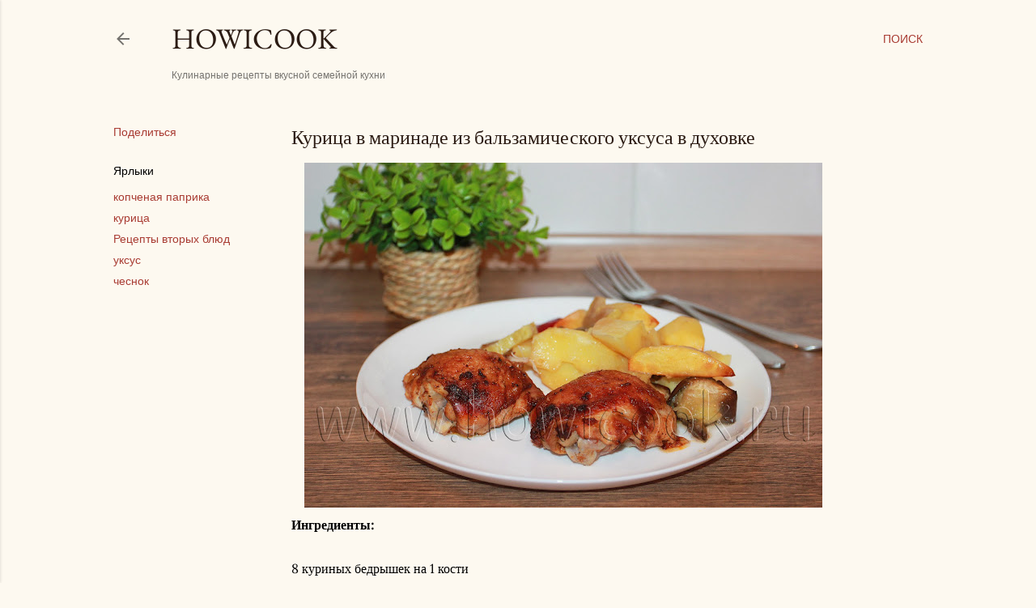

--- FILE ---
content_type: text/html; charset=UTF-8
request_url: https://www.howicook.ru/2020/11/chicken-marinated-with-balsamic-vinegar-in-the-oven.html
body_size: 33190
content:
<!DOCTYPE html>
<html dir='ltr' xmlns='http://www.w3.org/1999/xhtml' xmlns:b='http://www.google.com/2005/gml/b' xmlns:data='http://www.google.com/2005/gml/data' xmlns:expr='http://www.google.com/2005/gml/expr'>
<head>
<meta content='width=device-width, initial-scale=1' name='viewport'/>
<title>Курица в маринаде из бальзамического уксуса в  духовке</title>
<meta content='text/html; charset=UTF-8' http-equiv='Content-Type'/>
<!-- Chrome, Firefox OS and Opera -->
<meta content='#fdf9f0' name='theme-color'/>
<!-- Windows Phone -->
<meta content='#fdf9f0' name='msapplication-navbutton-color'/>
<meta content='blogger' name='generator'/>
<link href='https://www.howicook.ru/favicon.ico' rel='icon' type='image/x-icon'/>
<link href='https://www.howicook.ru/2020/11/chicken-marinated-with-balsamic-vinegar-in-the-oven.html' rel='canonical'/>
<link rel="alternate" type="application/atom+xml" title="HowICook - Atom" href="https://www.howicook.ru/feeds/posts/default" />
<link rel="alternate" type="application/rss+xml" title="HowICook - RSS" href="https://www.howicook.ru/feeds/posts/default?alt=rss" />
<link rel="service.post" type="application/atom+xml" title="HowICook - Atom" href="https://www.blogger.com/feeds/1975483444222719338/posts/default" />

<link rel="alternate" type="application/atom+xml" title="HowICook - Atom" href="https://www.howicook.ru/feeds/5835794884316511823/comments/default" />
<!--Can't find substitution for tag [blog.ieCssRetrofitLinks]-->
<link href='https://blogger.googleusercontent.com/img/b/R29vZ2xl/AVvXsEhwUjNzrpXJKelqlh7yK4jcytrJiAhHJXcrLo9TLlgFwKFDL7gc-HuHTHCK7ydmHOwJ7jXHprGULGIUFU8w1LjdINcYcf16JZknlvKZ1vYzU0n_n3hPag1p0VNJCwQHqcrSuKgv-RrczIQ/w640-h426/%25D0%25B7%25D0%25B0%25D0%25BF%25D0%25B5%25D1%2587%25D0%25B5%25D0%25BD%25D0%25BD%25D0%25B0%25D1%258F+%25D0%25BA%25D1%2583%25D1%2580%25D0%25B8%25D1%2586%25D0%25B0+%25D0%25B2+%25D0%25BC%25D0%25B0%25D1%2580%25D0%25B8%25D0%25BD%25D0%25B0%25D0%25B4%25D0%25B5+%25D0%25B8%25D0%25B7+%25D1%2583%25D0%25BA%25D1%2581%25D1%2583%25D1%2581%25D0%25B0+%25D0%25B8+%25D0%25BA%25D0%25BE%25D0%25BF%25D1%2587%25D0%25B5%25D0%25BD%25D0%25BE%25D0%25B9+%25D0%25BF%25D0%25B0%25D0%25BF%25D1%2580%25D0%25B8%25D0%25BA%25D0%25B8.JPG' rel='image_src'/>
<meta content='курица в маринаде из бальзамического уксуса в  духовке' name='description'/>
<meta content='https://www.howicook.ru/2020/11/chicken-marinated-with-balsamic-vinegar-in-the-oven.html' property='og:url'/>
<meta content='Курица в маринаде из бальзамического уксуса в  духовке' property='og:title'/>
<meta content='курица в маринаде из бальзамического уксуса в  духовке' property='og:description'/>
<meta content='https://blogger.googleusercontent.com/img/b/R29vZ2xl/AVvXsEhwUjNzrpXJKelqlh7yK4jcytrJiAhHJXcrLo9TLlgFwKFDL7gc-HuHTHCK7ydmHOwJ7jXHprGULGIUFU8w1LjdINcYcf16JZknlvKZ1vYzU0n_n3hPag1p0VNJCwQHqcrSuKgv-RrczIQ/w1200-h630-p-k-no-nu/%25D0%25B7%25D0%25B0%25D0%25BF%25D0%25B5%25D1%2587%25D0%25B5%25D0%25BD%25D0%25BD%25D0%25B0%25D1%258F+%25D0%25BA%25D1%2583%25D1%2580%25D0%25B8%25D1%2586%25D0%25B0+%25D0%25B2+%25D0%25BC%25D0%25B0%25D1%2580%25D0%25B8%25D0%25BD%25D0%25B0%25D0%25B4%25D0%25B5+%25D0%25B8%25D0%25B7+%25D1%2583%25D0%25BA%25D1%2581%25D1%2583%25D1%2581%25D0%25B0+%25D0%25B8+%25D0%25BA%25D0%25BE%25D0%25BF%25D1%2587%25D0%25B5%25D0%25BD%25D0%25BE%25D0%25B9+%25D0%25BF%25D0%25B0%25D0%25BF%25D1%2580%25D0%25B8%25D0%25BA%25D0%25B8.JPG' property='og:image'/>
<style type='text/css'>@font-face{font-family:'EB Garamond';font-style:normal;font-weight:400;font-display:swap;src:url(//fonts.gstatic.com/s/ebgaramond/v32/SlGDmQSNjdsmc35JDF1K5E55YMjF_7DPuGi-6_RkBI96.ttf)format('truetype');}@font-face{font-family:'Lato';font-style:normal;font-weight:300;font-display:swap;src:url(//fonts.gstatic.com/s/lato/v25/S6u9w4BMUTPHh7USSwiPHA.ttf)format('truetype');}@font-face{font-family:'Lato';font-style:normal;font-weight:400;font-display:swap;src:url(//fonts.gstatic.com/s/lato/v25/S6uyw4BMUTPHjx4wWw.ttf)format('truetype');}@font-face{font-family:'Lato';font-style:normal;font-weight:700;font-display:swap;src:url(//fonts.gstatic.com/s/lato/v25/S6u9w4BMUTPHh6UVSwiPHA.ttf)format('truetype');}@font-face{font-family:'Lora';font-style:normal;font-weight:400;font-display:swap;src:url(//fonts.gstatic.com/s/lora/v37/0QI6MX1D_JOuGQbT0gvTJPa787weuxJBkqg.ttf)format('truetype');}@font-face{font-family:'Montserrat';font-style:normal;font-weight:400;font-display:swap;src:url(//fonts.gstatic.com/s/montserrat/v31/JTUHjIg1_i6t8kCHKm4532VJOt5-QNFgpCtr6Hw5aX8.ttf)format('truetype');}@font-face{font-family:'Montserrat';font-style:normal;font-weight:700;font-display:swap;src:url(//fonts.gstatic.com/s/montserrat/v31/JTUHjIg1_i6t8kCHKm4532VJOt5-QNFgpCuM73w5aX8.ttf)format('truetype');}</style>
<style id='page-skin-1' type='text/css'><!--
/*! normalize.css v3.0.1 | MIT License | git.io/normalize */html{font-family:sans-serif;-ms-text-size-adjust:100%;-webkit-text-size-adjust:100%}body{margin:0}article,aside,details,figcaption,figure,footer,header,hgroup,main,nav,section,summary{display:block}audio,canvas,progress,video{display:inline-block;vertical-align:baseline}audio:not([controls]){display:none;height:0}[hidden],template{display:none}a{background:transparent}a:active,a:hover{outline:0}abbr[title]{border-bottom:1px dotted}b,strong{font-weight:bold}dfn{font-style:italic}h1{font-size:2em;margin:.67em 0}mark{background:#ff0;color:#000}small{font-size:80%}sub,sup{font-size:75%;line-height:0;position:relative;vertical-align:baseline}sup{top:-0.5em}sub{bottom:-0.25em}img{border:0}svg:not(:root){overflow:hidden}figure{margin:1em 40px}hr{-moz-box-sizing:content-box;box-sizing:content-box;height:0}pre{overflow:auto}code,kbd,pre,samp{font-family:monospace,monospace;font-size:1em}button,input,optgroup,select,textarea{color:inherit;font:inherit;margin:0}button{overflow:visible}button,select{text-transform:none}button,html input[type="button"],input[type="reset"],input[type="submit"]{-webkit-appearance:button;cursor:pointer}button[disabled],html input[disabled]{cursor:default}button::-moz-focus-inner,input::-moz-focus-inner{border:0;padding:0}input{line-height:normal}input[type="checkbox"],input[type="radio"]{box-sizing:border-box;padding:0}input[type="number"]::-webkit-inner-spin-button,input[type="number"]::-webkit-outer-spin-button{height:auto}input[type="search"]{-webkit-appearance:textfield;-moz-box-sizing:content-box;-webkit-box-sizing:content-box;box-sizing:content-box}input[type="search"]::-webkit-search-cancel-button,input[type="search"]::-webkit-search-decoration{-webkit-appearance:none}fieldset{border:1px solid #c0c0c0;margin:0 2px;padding:.35em .625em .75em}legend{border:0;padding:0}textarea{overflow:auto}optgroup{font-weight:bold}table{border-collapse:collapse;border-spacing:0}td,th{padding:0}
.skip-navigation {
background-color: #fff;
box-sizing: border-box;
color: #000;
display: block;
height: 0;
left: 0;
line-height: 50px;
overflow: hidden;
padding-top: 0;
position: fixed;
text-align: center;
top: 0;
-webkit-transition: box-shadow .3s , height .3s , padding-top .3s;
transition: box-shadow .3s , height .3s , padding-top .3s;
width: 100%;
z-index: 900;
}
.skip-navigation:focus {
box-shadow: 0 4px 5px 0 rgba(0,0,0,0.14) , 0 1px 10px 0 rgba(0,0,0,0.12) , 0 2px 4px -1px rgba(0,0,0,0.2);
height: 50px;
}
#main {
outline: none;
}
body {
overflow-wrap: break-word;
word-break: break-word;
word-wrap: break-word;
}
.hidden {
display: none;
}
.invisible {
visibility: hidden;
}
.container:after, .float-container:after {
clear: both;
content: "";
display: table;
}
.clearboth {
clear: both;
}
.dim-overlay {
background-color: rgba(0,0,0,0.54);
height: 100vh;
left: 0;
position: fixed;
top: 0;
width: 100%;
}
#sharing-dim-overlay {
background-color: transparent;
}
.main-heading {
position: absolute;
clip: rect(1px,1px,1px,1px);
padding: 0;
border: 0;
height: 1px;
width: 1px;
overflow: hidden;
}
.loading-spinner-large {
-webkit-animation: mspin-rotate 1568.63ms infinite linear;
animation: mspin-rotate 1568.63ms infinite linear;
height: 48px;
overflow: hidden;
position: absolute;
width: 48px;
z-index: 200;
}
.loading-spinner-large>div {
-webkit-animation: mspin-revrot 5332ms infinite steps(4);
animation: mspin-revrot 5332ms infinite steps(4);
}
.loading-spinner-large>div>div {
-webkit-animation: mspin-singlecolor-large-film 1333ms infinite steps(81);
animation: mspin-singlecolor-large-film 1333ms infinite steps(81);
background-size: 100%;
height: 48px;
width: 3888px;
}
.mspin-black-large>div>div, .mspin-grey_54-large>div>div {
background-image: url(https://www.blogblog.com/indie/mspin_black_large.svg);
}
.mspin-white-large>div>div {
background-image: url(https://www.blogblog.com/indie/mspin_white_large.svg);
}
.mspin-grey_54-large {
opacity: .54;
}
@-webkit-keyframes mspin-singlecolor-large-film {
0% {
-webkit-transform: translateX(0);
transform: translateX(0);
}
to {
-webkit-transform: translateX(-3888px);
transform: translateX(-3888px);
}
}
@keyframes mspin-singlecolor-large-film {
0% {
-webkit-transform: translateX(0);
transform: translateX(0);
}
to {
-webkit-transform: translateX(-3888px);
transform: translateX(-3888px);
}
}
@-webkit-keyframes mspin-rotate {
0% {
-webkit-transform: rotate(0deg);
transform: rotate(0deg);
}
to {
-webkit-transform: rotate(360deg);
transform: rotate(360deg);
}
}
@keyframes mspin-rotate {
0% {
-webkit-transform: rotate(0deg);
transform: rotate(0deg);
}
to {
-webkit-transform: rotate(360deg);
transform: rotate(360deg);
}
}
@-webkit-keyframes mspin-revrot {
0% {
-webkit-transform: rotate(0deg);
transform: rotate(0deg);
}
to {
-webkit-transform: rotate(-360deg);
transform: rotate(-360deg);
}
}
@keyframes mspin-revrot {
0% {
-webkit-transform: rotate(0deg);
transform: rotate(0deg);
}
to {
-webkit-transform: rotate(-360deg);
transform: rotate(-360deg);
}
}
input::-ms-clear {
display: none;
}
.blogger-logo, .svg-icon-24.blogger-logo {
fill: #ff9800;
opacity: 1;
}
.widget.Attribution {
margin-top: 1em;
text-align: center;
}
.widget.Attribution .blogger img, .widget.Attribution .blogger svg {
vertical-align: bottom;
}
.widget.Attribution .blogger img {
margin-right: .5em;
}
.widget.Attribution div {
line-height: 24px;
margin-top: .5em;
}
.widget.Attribution .image-attribution, .widget.Attribution .copyright {
font-size: .7em;
margin-top: 1.5em;
}
.item-control {
display: none;
}
.BLOG_mobile_video_class {
display: none;
}
.bg-photo {
background-attachment: scroll !important;
}
body .CSS_LIGHTBOX {
z-index: 900;
}
.extendable .show-more, .extendable .show-less {
border-color: #a93c33;
color: #a93c33;
margin-top: 8px;
}
.extendable .show-more.hidden, .extendable .show-less.hidden {
display: none;
}
.inline-ad {
display: none;
max-width: 100%;
overflow: hidden;
}
.adsbygoogle {
display: block;
}
#cookieChoiceInfo {
bottom: 0;
top: auto;
}
iframe.b-hbp-video {
border: none;
}
.post-body img {
max-width: 100%;
}
.post-body iframe {
max-width: 100%;
}
.post-body a[imageanchor="1"] {
display: inline-block;
}
.byline {
margin-right: 1em;
}
.byline:last-child {
margin-right: 0;
}
.paging-control-container {
margin-bottom: 16px;
}
.paging-control-container .paging-control {
display: inline-block;
}
.paging-control-container .paging-control, .paging-control-container .comment-range-text:after {
color: #a93c33;
}
.paging-control-container .paging-control, .paging-control-container .comment-range-text {
margin-right: 8px;
}
.paging-control-container .comment-range-text:after, .paging-control-container .paging-control:after {
content: "\b7";
cursor: default;
pointer-events: none;
}
.paging-control-container .comment-range-text:last-child:after, .paging-control-container .paging-control:last-child:after {
content: none;
}
.paging-control-container .comment-range-text:after, .paging-control-container .paging-control:after {
padding-left: 8px;
}
.byline.reactions iframe {
height: 20px;
}
.b-notification {
color: #000;
background-color: white;
border-bottom: solid 1px #000;
box-sizing: border-box;
padding: 16px 32px;
text-align: center;
}
.b-notification.visible {
-webkit-transition: margin-top .3s cubic-bezier(0.4,0.0,0.2,1);
transition: margin-top .3s cubic-bezier(0.4,0.0,0.2,1);
}
.b-notification.invisible {
position: absolute;
}
.b-notification-close {
position: absolute;
right: 8px;
top: 8px;
}
.no-posts-message {
line-height: 40px;
text-align: center;
}
@media screen and (max-width: 1023px) {
body.item-view .post-body a[imageanchor="1"][style*="float: left;"], body.item-view .post-body a[imageanchor="1"][style*="float: right;"] {
float: none !important;
clear: none !important;
}
body.item-view .post-body a[imageanchor="1"] img {
display: block;
height: auto;
margin: 0 auto;
}
body.item-view .post-body a[imageanchor="1"][style*="float: left;"] img, body.item-view .post-body .separator[style*="text-align: left"] a[imageanchor="1"] img {
margin: 0 auto 0 0;
}
body.item-view .post-body a[imageanchor="1"][style*="float: right;"] img, body.item-view .post-body .separator[style*="text-align: right"] a[imageanchor="1"] img {
margin: 0 0 0 auto;
}
.post-body a[imageanchor] {
display: block;
}
body.item-view .post-body a[imageanchor="1"] {
margin-left: 0 !important;
margin-right: 0 !important;
}
body.item-view .post-body a[imageanchor="1"]+a[imageanchor="1"] {
margin-top: 16px;
}
}
#comments {
border-top: 1px dashed rgba(0,0,0,0.54);
margin-top: 20px;
padding: 20px;
}
#comments .comment-thread ol {
margin: 0;
padding-left: 0;
}
#comments .comment-thread ol {
padding-left: 0;
}
#comments .comment-thread .comment-replies, #comments .comment .comment-replybox-single {
margin-left: 60px;
}
#comments .comment-thread .thread-count {
display: none;
}
#comments .comment {
list-style-type: none;
padding: 0 0 30px;
position: relative;
}
#comments .comment .comment {
padding-bottom: 8px;
}
.comment .avatar-image-container {
position: absolute;
}
.comment .avatar-image-container img {
border-radius: 50%;
}
.avatar-image-container svg, .comment .avatar-image-container .avatar-icon {
border-radius: 50%;
border: solid 1px #000000;
box-sizing: border-box;
fill: #000000;
height: 35px;
margin: 0;
padding: 7px;
width: 35px;
}
.comment .comment-block {
margin-top: 10px;
padding-bottom: 0;
}
.comment .comment-block {
margin-left: 60px;
}
#comments .comment-author-header-wrapper {
margin-left: 40px;
}
#comments .comment .thread-expanded .comment-block {
padding-bottom: 20px;
}
#comments .comment .comment-header .user, #comments .comment .comment-header .user a {
color: #000000;
font-style: normal;
font-weight: bold;
}
#comments .comment .comment-actions {
background: transparent;
border: none;
box-shadow: none;
color: #a93c33;
cursor: pointer;
font-size: 14px;
font-weight: bold;
outline: none;
text-decoration: none;
text-transform: uppercase;
width: auto;
bottom: 0;
margin-bottom: 15px;
position: absolute;
}
#comments .comment .comment-actions>* {
margin-right: 8px;
}
#comments .comment .comment-header .datetime {
bottom: 0;
color: rgba(0,0,0,0.54);
display: inline-block;
font-size: 13px;
font-style: italic;
}
#comments .comment .comment-header .datetime {
margin-left: 8px;
}
#comments .comment .comment-header .datetime a, #comments .comment .comment-footer .comment-timestamp a {
color: rgba(0,0,0,0.54);
}
.comment .comment-body, #comments .comment .comment-content {
margin-top: 12px;
word-break: break-word;
}
.comment-body {
margin-bottom: 12px;
}
#comments.embed[data-num-comments="0"] {
border: none;
margin-top: 0;
padding-top: 0;
}
#comments.embed[data-num-comments="0"] #comment-post-message, #comments.embed[data-num-comments="0"] div.comment-form>p, #comments.embed[data-num-comments="0"] p.comment-footer {
display: none;
}
#comment-editor-src {
display: none;
}
.comments .comments-content .loadmore.loaded {
max-height: 0;
opacity: 0;
overflow: hidden;
}
.extendable .remaining-items {
height: 0;
overflow: hidden;
-webkit-transition: height .3s cubic-bezier(0.4,0.0,0.2,1);
transition: height .3s cubic-bezier(0.4,0.0,0.2,1);
}
.extendable .remaining-items.expanded {
height: auto;
}
.svg-icon-24, .svg-icon-24-button {
cursor: pointer;
height: 24px;
width: 24px;
min-width: 24px;
}
.touch-icon {
margin: -12px;
padding: 12px;
}
html[dir=rtl] .rtl-reversible-icon {
-webkit-transform: scaleX(-1);
-ms-transform: scaleX(-1);
transform: scaleX(-1);
}
svg:not(:root).touch-icon {
overflow: visible;
}
.touch-icon:focus, .touch-icon:active {
background-color: rgba(153,153,153,.4);
border-radius: 50%;
}
.touch-icon-button, .svg-icon-24-button {
background: transparent;
border: none;
margin: 0;
outline: none;
padding: 0;
}
.touch-icon-button .touch-icon:focus, .touch-icon-button .touch-icon:active {
background-color: transparent;
}
.touch-icon-button:focus .touch-icon, .touch-icon-button:active .touch-icon {
background-color: rgba(153,153,153,.4);
border-radius: 50%;
}
.widget.Profile .default-avatar-wrapper .avatar-icon {
border-radius: 50%;
border: solid 1px #000000;
box-sizing: border-box;
fill: #000000;
margin: 0;
}
.widget.Profile .individual .profile-img, .widget.Profile .individual .avatar-icon {
height: 120px;
width: 120px;
}
.widget.Profile .team .profile-img, .widget.Profile .team .avatar-icon, .widget.Profile .team .default-avatar-wrapper {
height: 40px;
width: 40px;
}
.widget.Profile .individual .default-avatar-wrapper .avatar-icon {
padding: 25px;
}
.widget.Profile .team .default-avatar-wrapper .avatar-icon {
padding: 8px;
}
.snippet-container {
margin: 0;
position: relative;
overflow: hidden;
}
.snippet-fade {
bottom: 0;
box-sizing: border-box;
position: absolute;
width: 96px;
}
.snippet-fade {
right: 0;
}
.snippet-fade:after {
content: '\2026';
}
.snippet-fade:after {
float: right;
}
.centered-top-container.sticky {
left: 0;
position: fixed;
right: 0;
top: 0;
width: auto;
z-index: 50;
-webkit-transition-property: opacity , -webkit-transform;
transition-property: opacity , -webkit-transform;
transition-property: transform , opacity;
transition-property: transform , opacity , -webkit-transform;
-webkit-transition-duration: .2s;
transition-duration: .2s;
-webkit-transition-timing-function: cubic-bezier(0.4,0.0,0.2,1);
transition-timing-function: cubic-bezier(0.4,0.0,0.2,1);
}
.centered-top-placeholder {
display: none;
}
.collapsed-header .centered-top-placeholder {
display: block;
}
.centered-top-container .Header .replaced h1, .centered-top-placeholder .Header .replaced h1 {
display: none;
}
.centered-top-container.sticky .Header .replaced h1 {
display: block;
}
.centered-top-container.sticky .Header .header-widget {
background: none;
}
.centered-top-container.sticky .Header .header-image-wrapper {
display: none;
}
.centered-top-container img, .centered-top-placeholder img {
max-width: 100%;
}
.collapsible {
-webkit-transition: height .3s cubic-bezier(0.4,0.0,0.2,1);
transition: height .3s cubic-bezier(0.4,0.0,0.2,1);
}
.collapsible, .collapsible>summary {
display: block;
overflow: hidden;
}
.collapsible>:not(summary) {
display: none;
}
.collapsible[open]>:not(summary) {
display: block;
}
.collapsible:focus, .collapsible>summary:focus {
outline: none;
}
.collapsible>summary {
cursor: pointer;
display: block;
padding: 0;
}
.collapsible:focus>summary, .collapsible>summary:focus {
background-color: transparent;
}
.collapsible>summary::-webkit-details-marker {
display: none;
}
.collapsible-title {
-webkit-box-align: center;
-webkit-align-items: center;
-ms-flex-align: center;
align-items: center;
display: -webkit-box;
display: -webkit-flex;
display: -ms-flexbox;
display: flex;
}
.collapsible-title .title {
-webkit-box-flex: 1;
-webkit-flex: 1 1 auto;
-ms-flex: 1 1 auto;
flex: 1 1 auto;
-webkit-box-ordinal-group: 1;
-webkit-order: 0;
-ms-flex-order: 0;
order: 0;
overflow: hidden;
text-overflow: ellipsis;
white-space: nowrap;
}
.collapsible-title .chevron-down, .collapsible[open] .collapsible-title .chevron-up {
display: block;
}
.collapsible-title .chevron-up, .collapsible[open] .collapsible-title .chevron-down {
display: none;
}
.flat-button {
cursor: pointer;
display: inline-block;
font-weight: bold;
text-transform: uppercase;
border-radius: 2px;
padding: 8px;
margin: -8px;
}
.flat-icon-button {
background: transparent;
border: none;
margin: 0;
outline: none;
padding: 0;
margin: -12px;
padding: 12px;
cursor: pointer;
box-sizing: content-box;
display: inline-block;
line-height: 0;
}
.flat-icon-button, .flat-icon-button .splash-wrapper {
border-radius: 50%;
}
.flat-icon-button .splash.animate {
-webkit-animation-duration: .3s;
animation-duration: .3s;
}
.overflowable-container {
max-height: 28px;
overflow: hidden;
position: relative;
}
.overflow-button {
cursor: pointer;
}
#overflowable-dim-overlay {
background: transparent;
}
.overflow-popup {
box-shadow: 0 2px 2px 0 rgba(0,0,0,.14) , 0 3px 1px -2px rgba(0,0,0,.2) , 0 1px 5px 0 rgba(0,0,0,.12);
background-color: #fdf9f0;
left: 0;
max-width: calc(100% - 32px);
position: absolute;
top: 0;
visibility: hidden;
z-index: 101;
}
.overflow-popup ul {
list-style: none;
}
.overflow-popup li, .overflow-popup .tabs li {
display: block;
height: auto;
}
.overflow-popup .tabs li {
padding-left: 0;
padding-right: 0;
}
.overflow-button.hidden, .overflow-popup li.hidden, .overflow-popup .tabs li.hidden {
display: none;
}
.search {
display: -webkit-box;
display: -webkit-flex;
display: -ms-flexbox;
display: flex;
line-height: 24px;
width: 24px;
}
.search form {
z-index: 101;
}
.search h3 {
display: none;
}
.search.focused {
width: 100%;
}
.search.focused .section {
width: 100%;
}
.search-expand {
-webkit-box-flex: 0;
-webkit-flex: 0 0 auto;
-ms-flex: 0 0 auto;
flex: 0 0 auto;
}
.search-expand-text {
display: none;
}
.search-close {
display: inline;
vertical-align: middle;
}
.search form {
display: -webkit-box;
display: -webkit-flex;
display: -ms-flexbox;
display: flex;
-webkit-box-flex: 1;
-webkit-flex: 1 0 0;
-ms-flex: 1 0 0px;
flex: 1 0 0;
border-bottom: solid 1px transparent;
padding-bottom: 8px;
}
.search form>* {
display: none;
}
.search.focused form>* {
display: block;
}
.search .search-input label {
display: none;
}
.centered-top-placeholder.cloned .search form {
z-index: 30;
}
.search.focused form {
border-color: rgba(0, 0, 0, 0.54);
position: relative;
width: auto;
}
.collapsed-header .centered-top-container .search.focused form {
border-bottom-color: transparent;
}
.search-input {
-webkit-box-flex: 1;
-webkit-flex: 1 0 1px;
-ms-flex: 1 0 1px;
flex: 1 0 1px;
}
.search-input input {
background: none;
border: none;
box-sizing: border-box;
color: rgba(0, 0, 0, 0.54);
display: inline-block;
outline: none;
width: calc(100% - 48px);
}
.search-input input.no-cursor {
color: transparent;
text-shadow: 0 0 0 rgba(0, 0, 0, 0.54);
}
.collapsed-header .centered-top-container .search-action, .collapsed-header .centered-top-container .search-input input {
color: rgba(0, 0, 0, 0.54);
}
.collapsed-header .centered-top-container .search-input input.no-cursor {
color: transparent;
text-shadow: 0 0 0 rgba(0, 0, 0, 0.54);
}
.search-input input.no-cursor:focus, .collapsed-header .centered-top-container .search-input input.no-cursor:focus {
outline: none;
}
.search-focused>* {
visibility: hidden;
}
.search-focused .search, .search-focused .search-icon {
visibility: visible;
}
.search.focused .search-action {
display: block;
}
.search.focused .search-action:disabled {
opacity: .3;
}
.widget.Sharing .sharing-button {
display: none;
}
.widget.Sharing .sharing-buttons li {
padding: 0;
}
.widget.Sharing .sharing-buttons li span {
display: none;
}
.post-share-buttons {
position: relative;
}
.share-buttons .svg-icon-24, .centered-bottom .share-buttons .svg-icon-24 {
fill: #000000;
}
.sharing-open.touch-icon-button:focus .touch-icon, .sharing-open.touch-icon-button:active .touch-icon {
background-color: transparent;
}
.share-buttons {
background-color: #fdf9f0;
border-radius: 2px;
box-shadow: 0 2px 2px 0 rgba(0,0,0,.14) , 0 3px 1px -2px rgba(0,0,0,.2) , 0 1px 5px 0 rgba(0,0,0,.12);
color: #000000;
list-style: none;
margin: 0;
padding: 8px 0;
position: absolute;
top: -11px;
min-width: 200px;
z-index: 101;
}
.share-buttons.hidden {
display: none;
}
.sharing-button {
background: transparent;
border: none;
margin: 0;
outline: none;
padding: 0;
cursor: pointer;
}
.share-buttons li {
margin: 0;
height: 48px;
}
.share-buttons li:last-child {
margin-bottom: 0;
}
.share-buttons li .sharing-platform-button {
box-sizing: border-box;
cursor: pointer;
display: block;
height: 100%;
margin-bottom: 0;
padding: 0 16px;
position: relative;
width: 100%;
}
.share-buttons li .sharing-platform-button:focus, .share-buttons li .sharing-platform-button:hover {
background-color: rgba(128,128,128,0.1);
outline: none;
}
.share-buttons li svg[class^="sharing-"], .share-buttons li svg[class*=" sharing-"] {
position: absolute;
top: 10px;
}
.share-buttons li span.sharing-platform-button, .share-buttons li span.sharing-platform-button {
position: relative;
top: 0;
}
.share-buttons li .platform-sharing-text {
display: block;
font-size: 16px;
line-height: 48px;
white-space: nowrap;
}
.share-buttons li .platform-sharing-text {
margin-left: 56px;
}
.sidebar-container {
background-color: #f7f7f7;
max-width: 320px;
overflow-y: auto;
-webkit-transition-property: -webkit-transform;
transition-property: -webkit-transform;
transition-property: transform;
transition-property: transform, -webkit-transform;
-webkit-transition-duration: .3s;
transition-duration: .3s;
-webkit-transition-timing-function: cubic-bezier(0.0,0.0,0.2,1);
transition-timing-function: cubic-bezier(0.0,0.0,0.2,1);
width: 320px;
z-index: 101;
-webkit-overflow-scrolling: touch;
}
.sidebar-container .navigation {
line-height: 0;
padding: 20px;
}
.sidebar-container .widget {
background: none;
margin: 0 16px;
padding: 1em 0;
}
.sidebar-container .widget .title {
color: rgba(0, 0, 0, 0.54);
margin: 0;
}
.sidebar-container .widget ul {
list-style: none;
margin: 0;
padding: 0;
}
.sidebar-container .widget ul ul {
margin-left: 1em;
}
.sidebar-container .widget ul li {
font-size: 16px;
line-height: normal;
}
.BlogArchive li {
margin: 16px 0;
}
.BlogArchive li:last-child {
margin-bottom: 0;
}
.Label .label-count:before, .BlogArchive .post-count:before {
content: '(';
}
.Label .label-count:after, .BlogArchive .post-count:after {
content: ')';
}
.Label .label-count, .BlogArchive .post-count {
float: right;
margin-left: .25em;
}
.Label li a {
display: inline-block;
}
.widget.Translate .skiptranslate>div {
display: block !important;
}
.widget.Profile .profile-link {
background-image: none !important;
display: -webkit-box;
display: -webkit-flex;
display: -ms-flexbox;
display: flex;
}
.widget.Profile .team-member .profile-img, .widget.Profile .team-member .default-avatar-wrapper {
-webkit-box-flex: 0;
-webkit-flex: 0 0 auto;
-ms-flex: 0 0 auto;
flex: 0 0 auto;
}
.widget.Profile .team-member .profile-img, .widget.Profile .team-member .default-avatar-wrapper {
margin-right: 1em;
}
.widget.Profile .individual .profile-link {
-webkit-box-orient: vertical;
-webkit-box-direction: normal;
-webkit-flex-direction: column;
-ms-flex-direction: column;
flex-direction: column;
}
.widget.Profile .team .profile-link .profile-name {
-webkit-align-self: center;
-ms-flex-item-align: center;
-ms-grid-row-align: center;
align-self: center;
display: block;
-webkit-box-flex: 1;
-webkit-flex: 1 1 auto;
-ms-flex: 1 1 auto;
flex: 1 1 auto;
}
.sidebar-container .sidebar-back {
cursor: pointer;
}
.sidebar-container .widget+.widget {
border-top: 1px dashed rgba(0, 0, 0, 0.54);
}
.dim-overlay {
background-color: rgba(0,0,0,0.54);
z-index: 100;
}
body.sidebar-visible {
overflow-y: hidden;
}
@media screen and (max-width: 1439px) {
.sidebar-container {
bottom: 0;
position: fixed;
top: 0;
}
.sidebar-container {
left: 0;
right: auto;
}
.sidebar-container.sidebar-invisible {
-webkit-transition-timing-function: cubic-bezier(0.4,0.0,0.6,1);
transition-timing-function: cubic-bezier(0.4,0.0,0.6,1);
}
html[dir=ltr] .sidebar-container.sidebar-invisible {
-webkit-transform: translateX(-320px);
-ms-transform: translateX(-320px);
transform: translateX(-320px);
}
html[dir=rtl] .sidebar-container.sidebar-invisible {
-webkit-transform: translateX(320px);
-ms-transform: translateX(320px);
transform: translateX(320px);
}
}
@media screen and (min-width: 1440px) {
.sidebar-container {
position: absolute;
top: 0;
}
.sidebar-container {
left: 0;
right: auto;
}
.sidebar-container .navigation {
display: none;
}
}
.dialog {
box-shadow: 0 2px 2px 0 rgba(0,0,0,.14) , 0 3px 1px -2px rgba(0,0,0,.2) , 0 1px 5px 0 rgba(0,0,0,.12);
background: #fdf9f0;
box-sizing: border-box;
padding: 30px;
position: fixed;
text-align: center;
width: calc(100% - 24px);
z-index: 101;
}
.dialog input[type=text], .dialog input[type=email] {
background-color: transparent;
border-bottom: solid 1px rgba(0,0,0,0.12);
border-left: none;
border-right: none;
border-top: none;
color: #000000;
display: block;
font-family: EB Garamond, serif;
font-size: 16px;
line-height: 24px;
margin: auto;
padding-bottom: 7px;
outline: none;
text-align: center;
width: 100%;
}
.dialog input[type=text]::-webkit-input-placeholder, .dialog input[type=email]::-webkit-input-placeholder {
color: #000000;
}
.dialog input[type=text]::-moz-placeholder, .dialog input[type=email]::-moz-placeholder {
color: #000000;
}
.dialog input[type=text]:-ms-input-placeholder, .dialog input[type=email]:-ms-input-placeholder {
color: #000000;
}
.dialog input[type=text]::placeholder, .dialog input[type=email]::placeholder {
color: #000000;
}
.dialog input[type=text]:focus, .dialog input[type=email]:focus {
border-bottom: solid 2px #a93c33;
padding-bottom: 6px;
}
.dialog input[type=submit] {
font-family: EB Garamond, serif;
}
.dialog input.no-cursor {
color: transparent;
text-shadow: 0 0 0 #000000;
}
.dialog input.no-cursor:focus {
outline: none;
}
.subscribe-popup {
max-width: 364px;
}
.subscribe-popup h3 {
color: #2c1c14;
font-size: 1.8em;
margin-top: 0;
}
.subscribe-popup div.widget.FollowByEmail h3 {
display: none;
}
.subscribe-popup div.widget.FollowByEmail .follow-by-email-submit {
background: transparent;
border: none;
box-shadow: none;
color: #a93c33;
cursor: pointer;
font-size: 14px;
font-weight: bold;
outline: none;
text-decoration: none;
text-transform: uppercase;
width: auto;
color: #a93c33;
display: inline-block;
margin: 0 auto;
margin-top: 24px;
width: auto;
white-space: normal;
}
.subscribe-popup div.widget.FollowByEmail .follow-by-email-submit:disabled {
cursor: default;
opacity: .3;
}
@media (max-width:800px) {
.blog-name div.widget.Subscribe {
margin-bottom: 16px;
}
body.item-view .blog-name div.widget.Subscribe {
margin: 8px auto 16px;
width: 100%;
}
}
body#layout .bg-photo-overlay, body#layout .bg-photo {
display: none;
}
body#layout .page_body {
padding: 0;
position: relative;
top: 0;
}
body#layout .page {
display: inline-block;
left: inherit;
position: relative;
vertical-align: top;
width: 540px;
}
body#layout .centered {
max-width: 954px;
}
body#layout .navigation {
display: none;
}
body#layout .sidebar-container {
display: inline-block;
width: 40%;
}
body#layout .hamburger-menu, body#layout .search {
display: none;
}
body {
background-color: #fdf9f0;
color: #000000;
font: normal 400 20px EB Garamond, serif;
height: 100%;
margin: 0;
min-height: 100vh;
}
h1, h2, h3, h4, h5, h6 {
font-weight: normal;
}
a {
color: #a93c33;
text-decoration: none;
}
.dim-overlay {
z-index: 100;
}
body.sidebar-visible .page_body {
overflow-y: scroll;
}
.widget .title {
color: rgba(0, 0, 0, 0.54);
font: normal 400 12px Montserrat, sans-serif;
}
.extendable .show-more, .extendable .show-less {
color: #a93c33;
font: normal 400 12px Montserrat, sans-serif;
margin: 12px -8px 0;
text-transform: uppercase;
}
.main .widget, .footer .widget {
margin: 15px 0;
}
.main .widget .title {
text-transform: uppercase;
}
.inline-ad {
display: block;
margin-top: 50px;
}
.adsbygoogle {
text-align: center;
}
.page_body {
display: -webkit-box;
display: -webkit-flex;
display: -ms-flexbox;
display: flex;
-webkit-box-orient: vertical;
-webkit-box-direction: normal;
-webkit-flex-direction: column;
-ms-flex-direction: column;
flex-direction: column;
min-height: 100vh;
position: relative;
z-index: 20;
}
.page_body>* {
-webkit-box-flex: 0;
-webkit-flex: 0 0 auto;
-ms-flex: 0 0 auto;
flex: 0 0 auto;
}
.page_body>#footer {
margin-top: auto;
}
.centered-bottom, .centered-top {
margin: 0 32px;
}
.centered-top {
padding-bottom: 12px;
padding-top: 12px;
}
.sticky .centered-top {
padding-bottom: 0;
padding-top: 0;
}
.centered-top-container, .centered-top-placeholder {
background: #fdf9f0;
}
.centered-top {
display: -webkit-box;
display: -webkit-flex;
display: -ms-flexbox;
display: flex;
-webkit-flex-wrap: wrap;
-ms-flex-wrap: wrap;
flex-wrap: wrap;
-webkit-box-pack: justify;
-webkit-justify-content: space-between;
-ms-flex-pack: justify;
justify-content: space-between;
position: relative;
}
.sticky .centered-top {
-webkit-flex-wrap: nowrap;
-ms-flex-wrap: nowrap;
flex-wrap: nowrap;
}
.centered-top-container .svg-icon-24, .centered-top-placeholder .svg-icon-24 {
fill: rgba(0, 0, 0, 0.54);
}
.back-button-container, .hamburger-menu-container {
-webkit-box-flex: 0;
-webkit-flex: 0 0 auto;
-ms-flex: 0 0 auto;
flex: 0 0 auto;
height: 48px;
-webkit-box-ordinal-group: 2;
-webkit-order: 1;
-ms-flex-order: 1;
order: 1;
}
.sticky .back-button-container, .sticky .hamburger-menu-container {
-webkit-box-ordinal-group: 2;
-webkit-order: 1;
-ms-flex-order: 1;
order: 1;
}
.back-button, .hamburger-menu, .search-expand-icon {
cursor: pointer;
margin-top: 0;
}
.search {
-webkit-box-align: start;
-webkit-align-items: flex-start;
-ms-flex-align: start;
align-items: flex-start;
-webkit-box-flex: 0;
-webkit-flex: 0 0 auto;
-ms-flex: 0 0 auto;
flex: 0 0 auto;
height: 48px;
margin-left: 24px;
-webkit-box-ordinal-group: 4;
-webkit-order: 3;
-ms-flex-order: 3;
order: 3;
}
.search, .search.focused {
width: auto;
}
.search.focused {
position: static;
}
.sticky .search {
display: none;
-webkit-box-ordinal-group: 5;
-webkit-order: 4;
-ms-flex-order: 4;
order: 4;
}
.search .section {
right: 0;
margin-top: 12px;
position: absolute;
top: 12px;
width: 0;
}
.sticky .search .section {
top: 0;
}
.search-expand {
background: transparent;
border: none;
margin: 0;
outline: none;
padding: 0;
color: #a93c33;
cursor: pointer;
-webkit-box-flex: 0;
-webkit-flex: 0 0 auto;
-ms-flex: 0 0 auto;
flex: 0 0 auto;
font: normal 400 12px Montserrat, sans-serif;
text-transform: uppercase;
word-break: normal;
}
.search.focused .search-expand {
visibility: hidden;
}
.search .dim-overlay {
background: transparent;
}
.search.focused .section {
max-width: 400px;
}
.search.focused form {
border-color: rgba(0, 0, 0, 0.54);
height: 24px;
}
.search.focused .search-input {
display: -webkit-box;
display: -webkit-flex;
display: -ms-flexbox;
display: flex;
-webkit-box-flex: 1;
-webkit-flex: 1 1 auto;
-ms-flex: 1 1 auto;
flex: 1 1 auto;
}
.search-input input {
-webkit-box-flex: 1;
-webkit-flex: 1 1 auto;
-ms-flex: 1 1 auto;
flex: 1 1 auto;
font: normal 400 16px Montserrat, sans-serif;
}
.search input[type='submit'] {
display: none;
}
.subscribe-section-container {
-webkit-box-flex: 1;
-webkit-flex: 1 0 auto;
-ms-flex: 1 0 auto;
flex: 1 0 auto;
margin-left: 24px;
-webkit-box-ordinal-group: 3;
-webkit-order: 2;
-ms-flex-order: 2;
order: 2;
text-align: right;
}
.sticky .subscribe-section-container {
-webkit-box-flex: 0;
-webkit-flex: 0 0 auto;
-ms-flex: 0 0 auto;
flex: 0 0 auto;
-webkit-box-ordinal-group: 4;
-webkit-order: 3;
-ms-flex-order: 3;
order: 3;
}
.subscribe-button {
background: transparent;
border: none;
margin: 0;
outline: none;
padding: 0;
color: #a93c33;
cursor: pointer;
display: inline-block;
font: normal 400 12px Montserrat, sans-serif;
line-height: 48px;
margin: 0;
text-transform: uppercase;
word-break: normal;
}
.subscribe-popup h3 {
color: rgba(0, 0, 0, 0.54);
font: normal 400 12px Montserrat, sans-serif;
margin-bottom: 24px;
text-transform: uppercase;
}
.subscribe-popup div.widget.FollowByEmail .follow-by-email-address {
color: #000000;
font: normal 400 12px Montserrat, sans-serif;
}
.subscribe-popup div.widget.FollowByEmail .follow-by-email-submit {
color: #a93c33;
font: normal 400 12px Montserrat, sans-serif;
margin-top: 24px;
text-transform: uppercase;
}
.blog-name {
-webkit-box-flex: 1;
-webkit-flex: 1 1 100%;
-ms-flex: 1 1 100%;
flex: 1 1 100%;
-webkit-box-ordinal-group: 5;
-webkit-order: 4;
-ms-flex-order: 4;
order: 4;
overflow: hidden;
}
.sticky .blog-name {
-webkit-box-flex: 1;
-webkit-flex: 1 1 auto;
-ms-flex: 1 1 auto;
flex: 1 1 auto;
margin: 0 12px;
-webkit-box-ordinal-group: 3;
-webkit-order: 2;
-ms-flex-order: 2;
order: 2;
}
body.search-view .centered-top.search-focused .blog-name {
display: none;
}
.widget.Header h1 {
font: normal 400 18px EB Garamond, serif;
margin: 0;
text-transform: uppercase;
}
.widget.Header h1, .widget.Header h1 a {
color: #2c1c14;
}
.widget.Header p {
color: rgba(0, 0, 0, 0.54);
font: normal 400 12px Montserrat, sans-serif;
line-height: 1.7;
}
.sticky .widget.Header h1 {
font-size: 16px;
line-height: 48px;
overflow: hidden;
overflow-wrap: normal;
text-overflow: ellipsis;
white-space: nowrap;
word-wrap: normal;
}
.sticky .widget.Header p {
display: none;
}
.sticky {
box-shadow: 0 1px 3px rgba(0, 0, 0, 0.10);
}
#page_list_top .widget.PageList {
font: normal 400 14px Montserrat, sans-serif;
line-height: 28px;
}
#page_list_top .widget.PageList .title {
display: none;
}
#page_list_top .widget.PageList .overflowable-contents {
overflow: hidden;
}
#page_list_top .widget.PageList .overflowable-contents ul {
list-style: none;
margin: 0;
padding: 0;
}
#page_list_top .widget.PageList .overflow-popup ul {
list-style: none;
margin: 0;
padding: 0 20px;
}
#page_list_top .widget.PageList .overflowable-contents li {
display: inline-block;
}
#page_list_top .widget.PageList .overflowable-contents li.hidden {
display: none;
}
#page_list_top .widget.PageList .overflowable-contents li:not(:first-child):before {
color: rgba(0, 0, 0, 0.54);
content: "\b7";
}
#page_list_top .widget.PageList .overflowable-contents li a, #page_list_top .widget.PageList .overflow-popup li a, #page_list_top .widget.PageList .overflow-button a {
color: rgba(0, 0, 0, 0.54);
font: normal 400 14px Montserrat, sans-serif;
line-height: 28px;
text-transform: uppercase;
}
#page_list_top .widget.PageList .overflowable-contents li.selected a, #page_list_top .widget.PageList .overflow-popup li.selected a {
color: rgba(0, 0, 0, 0.54);
font: normal 700 14px Montserrat, sans-serif;
line-height: 28px;
}
#page_list_top .widget.PageList .overflow-button {
display: inline;
}
.sticky #page_list_top {
display: none;
}
body.homepage-view .hero-image.has-image {
background: #fdfaf0 url(https://themes.googleusercontent.com/image?id=UhknV9AZTcSf6wlCVEj5ql3QnvqfFURft1cEn1vMnzv6U7HkSviutXfyP7gFNvPutFrW6fcMKxSw) no-repeat scroll top center /* Credit: Gintare Marcel (http://www.offset.com/photos/287216) */;;
background-attachment: scroll;
background-color: #fdf9f0;
background-size: cover;
height: 62.5vw;
max-height: 75vh;
min-height: 200px;
width: 100%;
}
.post-filter-message {
background-color: #f4d5d3;
color: rgba(0, 0, 0, 0.54);
display: -webkit-box;
display: -webkit-flex;
display: -ms-flexbox;
display: flex;
-webkit-flex-wrap: wrap;
-ms-flex-wrap: wrap;
flex-wrap: wrap;
font: normal 400 12px Montserrat, sans-serif;
-webkit-box-pack: justify;
-webkit-justify-content: space-between;
-ms-flex-pack: justify;
justify-content: space-between;
margin-top: 50px;
padding: 18px;
}
.post-filter-message .message-container {
-webkit-box-flex: 1;
-webkit-flex: 1 1 auto;
-ms-flex: 1 1 auto;
flex: 1 1 auto;
min-width: 0;
}
.post-filter-message .home-link-container {
-webkit-box-flex: 0;
-webkit-flex: 0 0 auto;
-ms-flex: 0 0 auto;
flex: 0 0 auto;
}
.post-filter-message .search-label, .post-filter-message .search-query {
color: rgba(0, 0, 0, 0.87);
font: normal 700 12px Montserrat, sans-serif;
text-transform: uppercase;
}
.post-filter-message .home-link, .post-filter-message .home-link a {
color: #a93c33;
font: normal 700 12px Montserrat, sans-serif;
text-transform: uppercase;
}
.widget.FeaturedPost .thumb.hero-thumb {
background-position: center;
background-size: cover;
height: 360px;
}
.widget.FeaturedPost .featured-post-snippet:before {
content: "";
}
.snippet-container, .snippet-fade {
font: normal 400 14px Lora, serif;
line-height: 23.8px;
}
.snippet-container {
max-height: 166.6px;
overflow: hidden;
}
.snippet-fade {
background: -webkit-linear-gradient(left,#fdf9f0 0%,#fdf9f0 20%,rgba(253, 249, 240, 0) 100%);
background: linear-gradient(to left,#fdf9f0 0%,#fdf9f0 20%,rgba(253, 249, 240, 0) 100%);
color: #000000;
}
.post-sidebar {
display: none;
}
.widget.Blog .blog-posts .post-outer-container {
width: 100%;
}
.no-posts {
text-align: center;
}
body.feed-view .widget.Blog .blog-posts .post-outer-container, body.item-view .widget.Blog .blog-posts .post-outer {
margin-bottom: 50px;
}
.widget.Blog .post.no-featured-image, .widget.PopularPosts .post.no-featured-image {
background-color: #f4d5d3;
padding: 30px;
}
.widget.Blog .post>.post-share-buttons-top {
right: 0;
position: absolute;
top: 0;
}
.widget.Blog .post>.post-share-buttons-bottom {
bottom: 0;
right: 0;
position: absolute;
}
.blog-pager {
text-align: right;
}
.blog-pager a {
color: #a93c33;
font: normal 400 12px Montserrat, sans-serif;
text-transform: uppercase;
}
.blog-pager .blog-pager-newer-link, .blog-pager .home-link {
display: none;
}
.post-title {
font: normal 400 20px EB Garamond, serif;
margin: 0;
}
.post-title, .post-title a {
color: #2c1c14;
margin-bottom: 10px;
}
.post.no-featured-image .post-title, .post.no-featured-image .post-title a {
color: #000000;
}
body.item-view .post-body-container:before {
content: " ";
}
.post-body {
color: #000000;
font: normal 400 14px Lora, serif;
line-height: 1.7;
}
.post-body blockquote {
color: #000000;
font: normal 400 16px Montserrat, sans-serif;
line-height: 1.7;
margin-left: 0;
margin-right: 0;
}
.post-body img {
height: auto;
max-width: 100%;
}
.post-body .tr-caption {
color: #000000;
font: normal 400 12px Montserrat, sans-serif;
line-height: 1.7;
}
.snippet-thumbnail {
position: relative;
}
.snippet-thumbnail .post-header {
background: #fdf9f0;
bottom: 0;
margin-bottom: 0;
padding-right: 15px;
padding-bottom: 5px;
padding-top: 5px;
position: absolute;
}
.snippet-thumbnail img {
width: 100%;
}
.post-header, .post-footer {
margin: 8px 0;
}
body.item-view .widget.Blog .post-header {
margin: 0 0 16px;
}
body.item-view .widget.Blog .post-footer {
margin: 50px 0 0;
}
.widget.FeaturedPost .post-footer {
display: -webkit-box;
display: -webkit-flex;
display: -ms-flexbox;
display: flex;
-webkit-flex-wrap: wrap;
-ms-flex-wrap: wrap;
flex-wrap: wrap;
-webkit-box-pack: justify;
-webkit-justify-content: space-between;
-ms-flex-pack: justify;
justify-content: space-between;
}
.widget.FeaturedPost .post-footer>* {
-webkit-box-flex: 0;
-webkit-flex: 0 1 auto;
-ms-flex: 0 1 auto;
flex: 0 1 auto;
}
.widget.FeaturedPost .post-footer, .widget.FeaturedPost .post-footer a, .widget.FeaturedPost .post-footer button {
line-height: 1.7;
}
.jump-link {
margin: -8px;
}
.post-header, .post-header a, .post-header button {
color: rgba(0, 0, 0, 0.54);
font: normal 400 12px Montserrat, sans-serif;
}
.post.no-featured-image .post-header, .post.no-featured-image .post-header a, .post.no-featured-image .post-header button {
color: rgba(0, 0, 0, 0.54);
}
.post-footer, .post-footer a, .post-footer button {
color: #a93c33;
font: normal 400 12px Montserrat, sans-serif;
}
.post.no-featured-image .post-footer, .post.no-featured-image .post-footer a, .post.no-featured-image .post-footer button {
color: #a93c33;
}
body.item-view .post-footer-line {
line-height: 2.3;
}
.byline {
display: inline-block;
}
.byline .flat-button {
text-transform: none;
}
.post-header .byline:not(:last-child):after {
content: "\b7";
}
.post-header .byline:not(:last-child) {
margin-right: 0;
}
.byline.post-labels a {
display: inline-block;
word-break: break-all;
}
.byline.post-labels a:not(:last-child):after {
content: ",";
}
.byline.reactions .reactions-label {
line-height: 22px;
vertical-align: top;
}
.post-share-buttons {
margin-left: 0;
}
.share-buttons {
background-color: #fffcf9;
border-radius: 0;
box-shadow: 0 1px 1px 1px rgba(0, 0, 0, 0.10);
color: rgba(0, 0, 0, 0.87);
font: normal 400 16px Montserrat, sans-serif;
}
.share-buttons .svg-icon-24 {
fill: #a93c33;
}
#comment-holder .continue {
display: none;
}
#comment-editor {
margin-bottom: 20px;
margin-top: 20px;
}
.widget.Attribution, .widget.Attribution a, .widget.Attribution .image-attribution, .widget.Attribution .image-attribution a, .widget.Attribution .copyright, .widget.Attribution .copyright a {
color: rgba(0, 0, 0, 0.54);
font: normal 400 12px Montserrat, sans-serif;
}
.widget.Attribution svg {
fill: rgba(0, 0, 0, 0.54);
}
.widget.Attribution .blogger a {
display: -webkit-box;
display: -webkit-flex;
display: -ms-flexbox;
display: flex;
-webkit-align-content: center;
-ms-flex-line-pack: center;
align-content: center;
-webkit-box-pack: center;
-webkit-justify-content: center;
-ms-flex-pack: center;
justify-content: center;
line-height: 24px;
}
.widget.Attribution .blogger svg {
margin-right: 8px;
}
.widget.Profile ul {
list-style: none;
padding: 0;
}
.widget.Profile .individual .default-avatar-wrapper, .widget.Profile .individual .profile-img {
border-radius: 50%;
display: inline-block;
height: 120px;
width: 120px;
}
.widget.Profile .individual .profile-data a, .widget.Profile .team .profile-name {
color: #2c1c14;
font: normal 400 20px EB Garamond, serif;
text-transform: none;
}
.widget.Profile .individual dd {
color: #000000;
font: normal 400 20px EB Garamond, serif;
margin: 0 auto;
}
.widget.Profile .individual .profile-link, .widget.Profile .team .visit-profile {
color: #a93c33;
font: normal 400 12px Montserrat, sans-serif;
text-transform: uppercase;
}
.widget.Profile .team .default-avatar-wrapper, .widget.Profile .team .profile-img {
border-radius: 50%;
float: left;
height: 40px;
width: 40px;
}
.widget.Profile .team .profile-link .profile-name-wrapper {
-webkit-box-flex: 1;
-webkit-flex: 1 1 auto;
-ms-flex: 1 1 auto;
flex: 1 1 auto;
}
.widget.Label li, .widget.Label span.label-size {
color: #a93c33;
display: inline-block;
font: normal 400 12px Montserrat, sans-serif;
word-break: break-all;
}
.widget.Label li:not(:last-child):after, .widget.Label span.label-size:not(:last-child):after {
content: ',';
}
.widget.PopularPosts .post {
margin-bottom: 50px;
}
#comments {
border-top: none;
padding: 0;
}
#comments .comment .comment-footer, #comments .comment .comment-header, #comments .comment .comment-header .datetime, #comments .comment .comment-header .datetime a {
color: rgba(0, 0, 0, 0.54);
font: normal 400 12px Montserrat, sans-serif;
}
#comments .comment .comment-author, #comments .comment .comment-author a, #comments .comment .comment-header .user, #comments .comment .comment-header .user a {
color: #000000;
font: normal 400 14px Montserrat, sans-serif;
}
#comments .comment .comment-body, #comments .comment .comment-content {
color: #000000;
font: normal 400 14px Lora, serif;
}
#comments .comment .comment-actions, #comments .footer, #comments .footer a, #comments .loadmore, #comments .paging-control {
color: #a93c33;
font: normal 400 12px Montserrat, sans-serif;
text-transform: uppercase;
}
#commentsHolder {
border-bottom: none;
border-top: none;
}
#comments .comment-form h4 {
position: absolute;
clip: rect(1px,1px,1px,1px);
padding: 0;
border: 0;
height: 1px;
width: 1px;
overflow: hidden;
}
.sidebar-container {
background-color: #fdf9f0;
color: rgba(0, 0, 0, 0.54);
font: normal 400 14px Montserrat, sans-serif;
min-height: 100%;
}
html[dir=ltr] .sidebar-container {
box-shadow: 1px 0 3px rgba(0, 0, 0, 0.10);
}
html[dir=rtl] .sidebar-container {
box-shadow: -1px 0 3px rgba(0, 0, 0, 0.10);
}
.sidebar-container a {
color: #a93c33;
}
.sidebar-container .svg-icon-24 {
fill: rgba(0, 0, 0, 0.54);
}
.sidebar-container .widget {
margin: 0;
margin-left: 40px;
padding: 40px;
padding-left: 0;
}
.sidebar-container .widget+.widget {
border-top: 1px solid rgba(0, 0, 0, 0.54);
}
.sidebar-container .widget .title {
color: rgba(0, 0, 0, 0.54);
font: normal 400 16px Montserrat, sans-serif;
}
.sidebar-container .widget ul li, .sidebar-container .widget.BlogArchive #ArchiveList li {
font: normal 400 14px Montserrat, sans-serif;
margin: 1em 0 0;
}
.sidebar-container .BlogArchive .post-count, .sidebar-container .Label .label-count {
float: none;
}
.sidebar-container .Label li a {
display: inline;
}
.sidebar-container .widget.Profile .default-avatar-wrapper .avatar-icon {
border-color: #000000;
fill: #000000;
}
.sidebar-container .widget.Profile .individual {
text-align: center;
}
.sidebar-container .widget.Profile .individual dd:before {
content: "\2014";
display: block;
}
.sidebar-container .widget.Profile .individual .profile-data a, .sidebar-container .widget.Profile .team .profile-name {
color: #000000;
font: normal 400 24px EB Garamond, serif;
}
.sidebar-container .widget.Profile .individual dd {
color: rgba(0, 0, 0, 0.87);
font: normal 400 12px Montserrat, sans-serif;
margin: 0 30px;
}
.sidebar-container .widget.Profile .individual .profile-link, .sidebar-container .widget.Profile .team .visit-profile {
color: #a93c33;
font: normal 400 14px Montserrat, sans-serif;
}
.sidebar-container .snippet-fade {
background: -webkit-linear-gradient(left,#fdf9f0 0%,#fdf9f0 20%,rgba(253, 249, 240, 0) 100%);
background: linear-gradient(to left,#fdf9f0 0%,#fdf9f0 20%,rgba(253, 249, 240, 0) 100%);
}
@media screen and (min-width:640px) {
.centered-bottom, .centered-top {
margin: 0 auto;
width: 576px;
}
.centered-top {
-webkit-flex-wrap: nowrap;
-ms-flex-wrap: nowrap;
flex-wrap: nowrap;
padding-bottom: 24px;
padding-top: 24px;
}
.blog-name {
-webkit-box-flex: 1;
-webkit-flex: 1 1 auto;
-ms-flex: 1 1 auto;
flex: 1 1 auto;
min-width: 0;
-webkit-box-ordinal-group: 3;
-webkit-order: 2;
-ms-flex-order: 2;
order: 2;
}
.sticky .blog-name {
margin: 0;
}
.back-button-container, .hamburger-menu-container {
margin-right: 36px;
-webkit-box-ordinal-group: 2;
-webkit-order: 1;
-ms-flex-order: 1;
order: 1;
}
.search {
margin-left: 36px;
-webkit-box-ordinal-group: 5;
-webkit-order: 4;
-ms-flex-order: 4;
order: 4;
}
.search .section {
top: 36px;
}
.sticky .search {
display: block;
}
.subscribe-section-container {
-webkit-box-flex: 0;
-webkit-flex: 0 0 auto;
-ms-flex: 0 0 auto;
flex: 0 0 auto;
margin-left: 36px;
-webkit-box-ordinal-group: 4;
-webkit-order: 3;
-ms-flex-order: 3;
order: 3;
}
.subscribe-button {
font: normal 400 14px Montserrat, sans-serif;
line-height: 48px;
}
.subscribe-popup h3 {
font: normal 400 14px Montserrat, sans-serif;
}
.subscribe-popup div.widget.FollowByEmail .follow-by-email-address {
font: normal 400 14px Montserrat, sans-serif;
}
.subscribe-popup div.widget.FollowByEmail .follow-by-email-submit {
font: normal 400 14px Montserrat, sans-serif;
}
.widget .title {
font: normal 400 14px Montserrat, sans-serif;
}
.widget.Blog .post.no-featured-image, .widget.PopularPosts .post.no-featured-image {
padding: 65px;
}
.post-title {
font: normal 400 24px EB Garamond, serif;
}
.blog-pager a {
font: normal 400 14px Montserrat, sans-serif;
}
.widget.Header h1 {
font: normal 400 36px EB Garamond, serif;
}
.sticky .widget.Header h1 {
font-size: 24px;
}
}
@media screen and (min-width:1024px) {
.centered-bottom, .centered-top {
width: 1000px;
}
.back-button-container, .hamburger-menu-container {
margin-right: 48px;
}
.search {
margin-left: 48px;
}
.search-expand {
font: normal 400 14px Montserrat, sans-serif;
line-height: 48px;
}
.search-expand-text {
display: block;
}
.search-expand-icon {
display: none;
}
.subscribe-section-container {
margin-left: 48px;
}
.post-filter-message {
font: normal 400 14px Montserrat, sans-serif;
}
.post-filter-message .search-label, .post-filter-message .search-query {
font: normal 700 14px Montserrat, sans-serif;
}
.post-filter-message .home-link {
font: normal 700 14px Montserrat, sans-serif;
}
.widget.Blog .blog-posts .post-outer-container {
width: 490px;
}
body.item-view .widget.Blog .blog-posts .post-outer-container {
width: 100%;
}
body.item-view .widget.Blog .blog-posts .post-outer {
display: -webkit-box;
display: -webkit-flex;
display: -ms-flexbox;
display: flex;
}
body.item-view .widget.PopularPosts, body.item-view .post-outer-container .inline-ad, #comments {
margin-left: 220px;
width: 660px;
}
.post-sidebar {
box-sizing: border-box;
display: block;
font: normal 400 14px Montserrat, sans-serif;
padding-right: 20px;
width: 220px;
}
.post-sidebar-item {
margin-bottom: 30px;
}
.post-sidebar-item ul {
list-style: none;
padding: 0;
}
.post-sidebar-item .sharing-button {
color: #a93c33;
cursor: pointer;
display: inline-block;
font: normal 400 14px Montserrat, sans-serif;
line-height: normal;
word-break: normal;
}
.post-sidebar-labels li {
margin-bottom: 8px;
}
body.item-view .widget.Blog .post {
width: 660px;
}
.widget.Blog .post.no-featured-image, .widget.PopularPosts .post.no-featured-image {
padding: 100px 65px;
}
.page .widget.FeaturedPost .post-content {
display: -webkit-box;
display: -webkit-flex;
display: -ms-flexbox;
display: flex;
-webkit-box-pack: justify;
-webkit-justify-content: space-between;
-ms-flex-pack: justify;
justify-content: space-between;
}
.page .widget.FeaturedPost .thumb-link {
display: -webkit-box;
display: -webkit-flex;
display: -ms-flexbox;
display: flex;
}
.page .widget.FeaturedPost .thumb.hero-thumb {
height: auto;
min-height: 300px;
width: 490px;
}
.page .widget.FeaturedPost .post-content.has-featured-image .post-text-container {
width: 425px;
}
.page .widget.FeaturedPost .post-content.no-featured-image .post-text-container {
width: 100%;
}
.page .widget.FeaturedPost .post-header {
margin: 0 0 8px;
}
.page .widget.FeaturedPost .post-footer {
margin: 8px 0 0;
}
.post-body {
font: normal 400 16px Lora, serif;
line-height: 1.7;
}
.post-body blockquote {
font: normal 400 24px Montserrat, sans-serif;
line-height: 1.7;
}
.snippet-container, .snippet-fade {
font: normal 400 16px Lora, serif;
line-height: 27.2px;
}
.snippet-container {
max-height: 326.4px;
}
.widget.Profile .individual .profile-data a, .widget.Profile .team .profile-name {
font: normal 400 24px EB Garamond, serif;
}
.widget.Profile .individual .profile-link, .widget.Profile .team .visit-profile {
font: normal 400 14px Montserrat, sans-serif;
}
}
@media screen and (min-width:1440px) {
body {
position: relative;
}
.page_body {
margin-left: 320px;
}
.sticky .centered-top {
padding-left: 320px;
}
.hamburger-menu-container {
display: none;
}
.sidebar-container {
overflow: visible;
z-index: 32;
}
}
.widget.Attribution div {
display: none;}
a.knopkaOK { color: white;  text-decoration: none;  padding: .8em 1em calc(.8em + 3px);  border-radius: 3px;  background: rgb(64,199,129);  box-shadow: 0 -3px rgb(53,167,110) inset;  transition: 0.2s;}
a.knopkaOK:hover { background: rgb(53, 167, 110); }
a.knopkaOK:active {  background: rgb(33,147,90); box-shadow: 0 3px rgb(33,147,90) inset;}
a.knopkaOK:focus {  background: rgb(33,147,90); box-shadow: 0 3px rgb(33,147,90) inset;}
a.knopkaOK:selected {  background: rgb(33,147,90); box-shadow: 0 3px rgb(33,147,90) inset;}
--></style>
<style id='template-skin-1' type='text/css'><!--
body#layout .hidden,
body#layout .invisible {
display: inherit;
}
body#layout .page {
width: 60%;
}
body#layout.ltr .page {
float: right;
}
body#layout.rtl .page {
float: left;
}
body#layout .sidebar-container {
width: 40%;
}
body#layout.ltr .sidebar-container {
float: left;
}
body#layout.rtl .sidebar-container {
float: right;
}
--></style>
<script async='async' src='//pagead2.googlesyndication.com/pagead/js/adsbygoogle.js'></script>
<script async='async' src='//www.gstatic.com/external_hosted/imagesloaded/imagesloaded-3.1.8.min.js'></script>
<script async='async' src='//www.gstatic.com/external_hosted/vanillamasonry-v3_1_5/masonry.pkgd.min.js'></script>
<script async='async' src='//www.gstatic.com/external_hosted/clipboardjs/clipboard.min.js'></script>
<script type='text/javascript'>
        (function(i,s,o,g,r,a,m){i['GoogleAnalyticsObject']=r;i[r]=i[r]||function(){
        (i[r].q=i[r].q||[]).push(arguments)},i[r].l=1*new Date();a=s.createElement(o),
        m=s.getElementsByTagName(o)[0];a.async=1;a.src=g;m.parentNode.insertBefore(a,m)
        })(window,document,'script','https://www.google-analytics.com/analytics.js','ga');
        ga('create', 'UA-74368152-2', 'auto', 'blogger');
        ga('blogger.send', 'pageview');
      </script>
<style>
    body.homepage-view .hero-image.has-image {background-image:url(https\:\/\/themes.googleusercontent.com\/image?id=UhknV9AZTcSf6wlCVEj5ql3QnvqfFURft1cEn1vMnzv6U7HkSviutXfyP7gFNvPutFrW6fcMKxSw);}
    
@media (max-width: 320px) { body.homepage-view .hero-image.has-image {background-image:url(https\:\/\/themes.googleusercontent.com\/image?id=UhknV9AZTcSf6wlCVEj5ql3QnvqfFURft1cEn1vMnzv6U7HkSviutXfyP7gFNvPutFrW6fcMKxSw&options=w320);}}
@media (max-width: 640px) and (min-width: 321px) { body.homepage-view .hero-image.has-image {background-image:url(https\:\/\/themes.googleusercontent.com\/image?id=UhknV9AZTcSf6wlCVEj5ql3QnvqfFURft1cEn1vMnzv6U7HkSviutXfyP7gFNvPutFrW6fcMKxSw&options=w640);}}
@media (max-width: 800px) and (min-width: 641px) { body.homepage-view .hero-image.has-image {background-image:url(https\:\/\/themes.googleusercontent.com\/image?id=UhknV9AZTcSf6wlCVEj5ql3QnvqfFURft1cEn1vMnzv6U7HkSviutXfyP7gFNvPutFrW6fcMKxSw&options=w800);}}
@media (max-width: 1024px) and (min-width: 801px) { body.homepage-view .hero-image.has-image {background-image:url(https\:\/\/themes.googleusercontent.com\/image?id=UhknV9AZTcSf6wlCVEj5ql3QnvqfFURft1cEn1vMnzv6U7HkSviutXfyP7gFNvPutFrW6fcMKxSw&options=w1024);}}
@media (max-width: 1440px) and (min-width: 1025px) { body.homepage-view .hero-image.has-image {background-image:url(https\:\/\/themes.googleusercontent.com\/image?id=UhknV9AZTcSf6wlCVEj5ql3QnvqfFURft1cEn1vMnzv6U7HkSviutXfyP7gFNvPutFrW6fcMKxSw&options=w1440);}}
@media (max-width: 1680px) and (min-width: 1441px) { body.homepage-view .hero-image.has-image {background-image:url(https\:\/\/themes.googleusercontent.com\/image?id=UhknV9AZTcSf6wlCVEj5ql3QnvqfFURft1cEn1vMnzv6U7HkSviutXfyP7gFNvPutFrW6fcMKxSw&options=w1680);}}
@media (max-width: 1920px) and (min-width: 1681px) { body.homepage-view .hero-image.has-image {background-image:url(https\:\/\/themes.googleusercontent.com\/image?id=UhknV9AZTcSf6wlCVEj5ql3QnvqfFURft1cEn1vMnzv6U7HkSviutXfyP7gFNvPutFrW6fcMKxSw&options=w1920);}}
/* Last tag covers anything over one higher than the previous max-size cap. */
@media (min-width: 1921px) { body.homepage-view .hero-image.has-image {background-image:url(https\:\/\/themes.googleusercontent.com\/image?id=UhknV9AZTcSf6wlCVEj5ql3QnvqfFURft1cEn1vMnzv6U7HkSviutXfyP7gFNvPutFrW6fcMKxSw&options=w2560);}}
  </style>
<meta content='774add1177766157' name='yandex-verification'/>
<link href='https://www.blogger.com/dyn-css/authorization.css?targetBlogID=1975483444222719338&amp;zx=668f49f3-46e3-48ad-995e-b66f7ad3a06d' media='none' onload='if(media!=&#39;all&#39;)media=&#39;all&#39;' rel='stylesheet'/><noscript><link href='https://www.blogger.com/dyn-css/authorization.css?targetBlogID=1975483444222719338&amp;zx=668f49f3-46e3-48ad-995e-b66f7ad3a06d' rel='stylesheet'/></noscript>
<meta name='google-adsense-platform-account' content='ca-host-pub-1556223355139109'/>
<meta name='google-adsense-platform-domain' content='blogspot.com'/>

<!-- data-ad-client=ca-pub-5604857353359627 -->

</head>
<body class='post-view item-view version-1-0-1'>
<a class='skip-navigation' href='#main' tabindex='0'>
К основному контенту
</a>
<div class='page'>
<div class='page_body'>
<div class='main-page-body-content'>
<div class='centered-top-placeholder'></div>
<header class='centered-top-container' role='banner'>
<div class='centered-top'>
<div class='back-button-container'>
<a href='https://www.howicook.ru/'>
<svg class='svg-icon-24 touch-icon back-button rtl-reversible-icon'>
<use xlink:href='/responsive/sprite_v1_6.css.svg#ic_arrow_back_black_24dp' xmlns:xlink='http://www.w3.org/1999/xlink'></use>
</svg>
</a>
</div>
<div class='search'>
<button aria-label='Поиск' class='search-expand touch-icon-button'>
<div class='search-expand-text'>Поиск</div>
<svg class='svg-icon-24 touch-icon search-expand-icon'>
<use xlink:href='/responsive/sprite_v1_6.css.svg#ic_search_black_24dp' xmlns:xlink='http://www.w3.org/1999/xlink'></use>
</svg>
</button>
<div class='section' id='search_top' name='Search (Top)'><div class='widget BlogSearch' data-version='2' id='BlogSearch1'>
<h3 class='title'>
Поиск по этому блогу
</h3>
<div class='widget-content' role='search'>
<form action='https://www.howicook.ru/search' target='_top'>
<div class='search-input'>
<input aria-label='Поиск по этому блогу' autocomplete='off' name='q' placeholder='Поиск по этому блогу' value=''/>
</div>
<label>
<input type='submit'/>
<svg class='svg-icon-24 touch-icon search-icon'>
<use xlink:href='/responsive/sprite_v1_6.css.svg#ic_search_black_24dp' xmlns:xlink='http://www.w3.org/1999/xlink'></use>
</svg>
</label>
</form>
</div>
</div></div>
</div>
<div class='blog-name'>
<div class='section' id='header' name='Заголовок'><div class='widget Header' data-version='2' id='Header1'>
<div class='header-widget'>
<div>
<h1>
<a href='https://www.howicook.ru/'>
HowICook
</a>
</h1>
</div>
<p>
Кулинарные рецепты вкусной семейной кухни 
</p>
</div>
</div></div>
<nav role='navigation'>
<div class='no-items section' id='page_list_top' name='Список страниц (верхний)'>
</div>
</nav>
</div>
</div>
</header>
<div class='hero-image has-image'>
</div>
<main class='centered-bottom' id='main' role='main' tabindex='-1'>
<div class='main section' id='page_body' name='Основная часть страницы'>
<div class='widget Blog' data-version='2' id='Blog1'>
<div class='blog-posts hfeed container'>
<div class='post-outer-container'>
<div class='post-outer'>
<div class='post-sidebar'>
<div class='post-sidebar-item post-share-buttons'>
<div aria-owns='sharing-popup-Blog1-byline-5835794884316511823' class='sharing' data-title=''>
<button aria-controls='sharing-popup-Blog1-byline-5835794884316511823' aria-label='Поделиться' class='sharing-button touch-icon-button' id='sharing-button-Blog1-byline-5835794884316511823' role='button'>
Поделиться
</button>
<div class='share-buttons-container'>
<ul aria-hidden='true' aria-label='Поделиться' class='share-buttons hidden' id='sharing-popup-Blog1-byline-5835794884316511823' role='menu'>
<li>
<span aria-label='Получить ссылку' class='sharing-platform-button sharing-element-link' data-href='https://www.blogger.com/share-post.g?blogID=1975483444222719338&postID=5835794884316511823&target=' data-url='https://www.howicook.ru/2020/11/chicken-marinated-with-balsamic-vinegar-in-the-oven.html' role='menuitem' tabindex='-1' title='Получить ссылку'>
<svg class='svg-icon-24 touch-icon sharing-link'>
<use xlink:href='/responsive/sprite_v1_6.css.svg#ic_24_link_dark' xmlns:xlink='http://www.w3.org/1999/xlink'></use>
</svg>
<span class='platform-sharing-text'>Получить ссылку</span>
</span>
</li>
<li>
<span aria-label='Поделиться в Facebook' class='sharing-platform-button sharing-element-facebook' data-href='https://www.blogger.com/share-post.g?blogID=1975483444222719338&postID=5835794884316511823&target=facebook' data-url='https://www.howicook.ru/2020/11/chicken-marinated-with-balsamic-vinegar-in-the-oven.html' role='menuitem' tabindex='-1' title='Поделиться в Facebook'>
<svg class='svg-icon-24 touch-icon sharing-facebook'>
<use xlink:href='/responsive/sprite_v1_6.css.svg#ic_24_facebook_dark' xmlns:xlink='http://www.w3.org/1999/xlink'></use>
</svg>
<span class='platform-sharing-text'>Facebook</span>
</span>
</li>
<li>
<span aria-label='Поделиться в X' class='sharing-platform-button sharing-element-twitter' data-href='https://www.blogger.com/share-post.g?blogID=1975483444222719338&postID=5835794884316511823&target=twitter' data-url='https://www.howicook.ru/2020/11/chicken-marinated-with-balsamic-vinegar-in-the-oven.html' role='menuitem' tabindex='-1' title='Поделиться в X'>
<svg class='svg-icon-24 touch-icon sharing-twitter'>
<use xlink:href='/responsive/sprite_v1_6.css.svg#ic_24_twitter_dark' xmlns:xlink='http://www.w3.org/1999/xlink'></use>
</svg>
<span class='platform-sharing-text'>X</span>
</span>
</li>
<li>
<span aria-label='Поделиться в Pinterest' class='sharing-platform-button sharing-element-pinterest' data-href='https://www.blogger.com/share-post.g?blogID=1975483444222719338&postID=5835794884316511823&target=pinterest' data-url='https://www.howicook.ru/2020/11/chicken-marinated-with-balsamic-vinegar-in-the-oven.html' role='menuitem' tabindex='-1' title='Поделиться в Pinterest'>
<svg class='svg-icon-24 touch-icon sharing-pinterest'>
<use xlink:href='/responsive/sprite_v1_6.css.svg#ic_24_pinterest_dark' xmlns:xlink='http://www.w3.org/1999/xlink'></use>
</svg>
<span class='platform-sharing-text'>Pinterest</span>
</span>
</li>
<li>
<span aria-label='Электронная почта' class='sharing-platform-button sharing-element-email' data-href='https://www.blogger.com/share-post.g?blogID=1975483444222719338&postID=5835794884316511823&target=email' data-url='https://www.howicook.ru/2020/11/chicken-marinated-with-balsamic-vinegar-in-the-oven.html' role='menuitem' tabindex='-1' title='Электронная почта'>
<svg class='svg-icon-24 touch-icon sharing-email'>
<use xlink:href='/responsive/sprite_v1_6.css.svg#ic_24_email_dark' xmlns:xlink='http://www.w3.org/1999/xlink'></use>
</svg>
<span class='platform-sharing-text'>Электронная почта</span>
</span>
</li>
<li aria-hidden='true' class='hidden'>
<span aria-label='Поделиться в других приложениях' class='sharing-platform-button sharing-element-other' data-url='https://www.howicook.ru/2020/11/chicken-marinated-with-balsamic-vinegar-in-the-oven.html' role='menuitem' tabindex='-1' title='Поделиться в других приложениях'>
<svg class='svg-icon-24 touch-icon sharing-sharingOther'>
<use xlink:href='/responsive/sprite_v1_6.css.svg#ic_more_horiz_black_24dp' xmlns:xlink='http://www.w3.org/1999/xlink'></use>
</svg>
<span class='platform-sharing-text'>Другие приложения</span>
</span>
</li>
</ul>
</div>
</div>
</div>
<div class='post-sidebar-item post-sidebar-labels'>
<div>Ярлыки</div>
<ul>
<li><a href='https://www.howicook.ru/search/label/%D0%BA%D0%BE%D0%BF%D1%87%D0%B5%D0%BD%D0%B0%D1%8F%20%D0%BF%D0%B0%D0%BF%D1%80%D0%B8%D0%BA%D0%B0' rel='tag'>копченая паприка</a></li>
<li><a href='https://www.howicook.ru/search/label/%D0%BA%D1%83%D1%80%D0%B8%D1%86%D0%B0' rel='tag'>курица</a></li>
<li><a href='https://www.howicook.ru/search/label/%D0%A0%D0%B5%D1%86%D0%B5%D0%BF%D1%82%D1%8B%20%D0%B2%D1%82%D0%BE%D1%80%D1%8B%D1%85%20%D0%B1%D0%BB%D1%8E%D0%B4' rel='tag'>Рецепты вторых блюд</a></li>
<li><a href='https://www.howicook.ru/search/label/%D1%83%D0%BA%D1%81%D1%83%D1%81' rel='tag'>уксус</a></li>
<li><a href='https://www.howicook.ru/search/label/%D1%87%D0%B5%D1%81%D0%BD%D0%BE%D0%BA' rel='tag'>чеснок</a></li>
</ul>
</div>
</div>
<div class='post'>
<script type='application/ld+json'>{
  "@context": "http://schema.org",
  "@type": "BlogPosting",
  "mainEntityOfPage": {
    "@type": "WebPage",
    "@id": "https://www.howicook.ru/2020/11/chicken-marinated-with-balsamic-vinegar-in-the-oven.html"
  },
  "headline": "Курица в маринаде из бальзамического уксуса в  духовке","description": "Ингредиенты: 8 куриных бедрышек на 1 кости 3-4 зубчика чеснока 2-3 ст.л. бальзамического уксуса 2-3 ст.л. оливкового масла 1 ч.л. копченой п...","datePublished": "2020-11-26T12:01:00-08:00",
  "dateModified": "2022-02-23T10:59:34-08:00","image": {
    "@type": "ImageObject","url": "https://blogger.googleusercontent.com/img/b/R29vZ2xl/AVvXsEhwUjNzrpXJKelqlh7yK4jcytrJiAhHJXcrLo9TLlgFwKFDL7gc-HuHTHCK7ydmHOwJ7jXHprGULGIUFU8w1LjdINcYcf16JZknlvKZ1vYzU0n_n3hPag1p0VNJCwQHqcrSuKgv-RrczIQ/w1200-h630-p-k-no-nu/%25D0%25B7%25D0%25B0%25D0%25BF%25D0%25B5%25D1%2587%25D0%25B5%25D0%25BD%25D0%25BD%25D0%25B0%25D1%258F+%25D0%25BA%25D1%2583%25D1%2580%25D0%25B8%25D1%2586%25D0%25B0+%25D0%25B2+%25D0%25BC%25D0%25B0%25D1%2580%25D0%25B8%25D0%25BD%25D0%25B0%25D0%25B4%25D0%25B5+%25D0%25B8%25D0%25B7+%25D1%2583%25D0%25BA%25D1%2581%25D1%2583%25D1%2581%25D0%25B0+%25D0%25B8+%25D0%25BA%25D0%25BE%25D0%25BF%25D1%2587%25D0%25B5%25D0%25BD%25D0%25BE%25D0%25B9+%25D0%25BF%25D0%25B0%25D0%25BF%25D1%2580%25D0%25B8%25D0%25BA%25D0%25B8.JPG",
    "height": 630,
    "width": 1200},"publisher": {
    "@type": "Organization",
    "name": "Blogger",
    "logo": {
      "@type": "ImageObject",
      "url": "https://blogger.googleusercontent.com/img/b/U2hvZWJveA/AVvXsEgfMvYAhAbdHksiBA24JKmb2Tav6K0GviwztID3Cq4VpV96HaJfy0viIu8z1SSw_G9n5FQHZWSRao61M3e58ImahqBtr7LiOUS6m_w59IvDYwjmMcbq3fKW4JSbacqkbxTo8B90dWp0Cese92xfLMPe_tg11g/h60/",
      "width": 206,
      "height": 60
    }
  },"author": {
    "@type": "Person",
    "name": "Howicook"
  }
}</script>
<a name='5835794884316511823'></a>
<h3 class='post-title entry-title'>
Курица в маринаде из бальзамического уксуса в  духовке
</h3>
<div class='post-body-container'>
<div class='post-body entry-content float-container' id='post-body-5835794884316511823'>
<p></p><div class="separator" style="clear: both; text-align: center;"><a href="https://blogger.googleusercontent.com/img/b/R29vZ2xl/AVvXsEhwUjNzrpXJKelqlh7yK4jcytrJiAhHJXcrLo9TLlgFwKFDL7gc-HuHTHCK7ydmHOwJ7jXHprGULGIUFU8w1LjdINcYcf16JZknlvKZ1vYzU0n_n3hPag1p0VNJCwQHqcrSuKgv-RrczIQ/s2048/%25D0%25B7%25D0%25B0%25D0%25BF%25D0%25B5%25D1%2587%25D0%25B5%25D0%25BD%25D0%25BD%25D0%25B0%25D1%258F+%25D0%25BA%25D1%2583%25D1%2580%25D0%25B8%25D1%2586%25D0%25B0+%25D0%25B2+%25D0%25BC%25D0%25B0%25D1%2580%25D0%25B8%25D0%25BD%25D0%25B0%25D0%25B4%25D0%25B5+%25D0%25B8%25D0%25B7+%25D1%2583%25D0%25BA%25D1%2581%25D1%2583%25D1%2581%25D0%25B0+%25D0%25B8+%25D0%25BA%25D0%25BE%25D0%25BF%25D1%2587%25D0%25B5%25D0%25BD%25D0%25BE%25D0%25B9+%25D0%25BF%25D0%25B0%25D0%25BF%25D1%2580%25D0%25B8%25D0%25BA%25D0%25B8.JPG" style="margin-left: 1em; margin-right: 1em;"><img alt="рецепт курицы в маринаде из бальзамического уксуса в  духовке" border="0" data-original-height="1365" data-original-width="2048" height="426" src="https://blogger.googleusercontent.com/img/b/R29vZ2xl/AVvXsEhwUjNzrpXJKelqlh7yK4jcytrJiAhHJXcrLo9TLlgFwKFDL7gc-HuHTHCK7ydmHOwJ7jXHprGULGIUFU8w1LjdINcYcf16JZknlvKZ1vYzU0n_n3hPag1p0VNJCwQHqcrSuKgv-RrczIQ/w640-h426/%25D0%25B7%25D0%25B0%25D0%25BF%25D0%25B5%25D1%2587%25D0%25B5%25D0%25BD%25D0%25BD%25D0%25B0%25D1%258F+%25D0%25BA%25D1%2583%25D1%2580%25D0%25B8%25D1%2586%25D0%25B0+%25D0%25B2+%25D0%25BC%25D0%25B0%25D1%2580%25D0%25B8%25D0%25BD%25D0%25B0%25D0%25B4%25D0%25B5+%25D0%25B8%25D0%25B7+%25D1%2583%25D0%25BA%25D1%2581%25D1%2583%25D1%2581%25D0%25B0+%25D0%25B8+%25D0%25BA%25D0%25BE%25D0%25BF%25D1%2587%25D0%25B5%25D0%25BD%25D0%25BE%25D0%25B9+%25D0%25BF%25D0%25B0%25D0%25BF%25D1%2580%25D0%25B8%25D0%25BA%25D0%25B8.JPG" title="курица в маринаде из бальзамического уксуса в  духовке" width="640" /></a></div><div style="text-align: justify;"><div style="text-align: left;"><div class="separator" style="clear: both; text-align: justify;"><b style="text-align: left;">Ингредиенты:</b></div></div><div style="text-align: left;"><br /></div></div><div style="text-align: left;">8 куриных бедрышек на 1 кости</div><div style="text-align: left;">3-4 зубчика чеснока</div><div style="text-align: left;">2-3 ст.л. бальзамического уксуса</div><div style="text-align: left;">2-3 ст.л. оливкового масла</div><div style="text-align: left;">1 ч.л. копченой паприки</div><div style="text-align: left;">черный молотый перец по вкусу</div><div style="text-align: left;">соль</div><div class="separator" style="clear: both; text-align: center;"><br /></div><div class="separator" style="clear: both; text-align: left;"><b>Приготовление:</b></div><div class="separator" style="clear: both; text-align: left;"><br /></div><div class="separator" style="clear: both; text-align: left;">Курицу выложить в глубокую миску. Добавить соль, перец, копченую паприку, уксус, масло и чеснок, пропущенный через пресс. Перемешать. Оставить мариноваться на пару часов.</div><div class="separator" style="clear: both; text-align: left;"><br /></div><div class="separator" style="clear: both; text-align: center;"><a href="https://blogger.googleusercontent.com/img/b/R29vZ2xl/AVvXsEj9swSMrqMLHumeBBkS-olYNlP8PdCk3mYpBBVRhG1p_xSVspJwZO2owbRTjy7WLw3DvsEVx0KemYLbi9riCKWPgCSGyavjKpub6H8dt55AyCpU3wYSF9p-drG7okDaFw6gyoEdg45ppKk/s2048/IMG_5396.JPG" style="margin-left: 1em; margin-right: 1em;"><img alt="рецепт курицы в маринаде из бальзамического уксуса в  духовке с пошаговыми фото" border="0" data-original-height="1365" data-original-width="2048" height="426" src="https://blogger.googleusercontent.com/img/b/R29vZ2xl/AVvXsEj9swSMrqMLHumeBBkS-olYNlP8PdCk3mYpBBVRhG1p_xSVspJwZO2owbRTjy7WLw3DvsEVx0KemYLbi9riCKWPgCSGyavjKpub6H8dt55AyCpU3wYSF9p-drG7okDaFw6gyoEdg45ppKk/w640-h426/IMG_5396.JPG" title="курица в маринаде из бальзамического уксуса в  духовке с пошаговыми фото" width="640" /></a></div><div class="separator" style="clear: both; text-align: center;"><br /></div><div class="separator" style="clear: both; text-align: left;">Переложить курицу на противень, выстеленный бумагой для выпечки. Вокруг можно разложить нарезанные овощи по вкусу.</div><br /><div class="separator" style="clear: both; text-align: center;"><a href="https://blogger.googleusercontent.com/img/b/R29vZ2xl/AVvXsEih7PdbMTHQ3G8dTajWKp0B2rWnTN00RFO4EuBHdpTrg3lc7lzjGGVwtoQaGjgQpWPZKFxhPVruZTLvbmkvjCZ0JU6zrTOoxIRJulXYFuGdX9OApyk5QnCGQf7_Nse8lF8lW6C4YGtD4Co/s2048/IMG_5399.JPG" style="margin-left: 1em; margin-right: 1em;"><img alt="рецепт курицы в маринаде из бальзамического уксуса в  духовке с пошаговыми фото" border="0" data-original-height="1365" data-original-width="2048" height="426" src="https://blogger.googleusercontent.com/img/b/R29vZ2xl/AVvXsEih7PdbMTHQ3G8dTajWKp0B2rWnTN00RFO4EuBHdpTrg3lc7lzjGGVwtoQaGjgQpWPZKFxhPVruZTLvbmkvjCZ0JU6zrTOoxIRJulXYFuGdX9OApyk5QnCGQf7_Nse8lF8lW6C4YGtD4Co/w640-h426/IMG_5399.JPG" title="курица в маринаде из бальзамического уксуса в  духовке с пошаговыми фото" width="640" /></a></div><div class="separator" style="clear: both; text-align: center;"><br /></div><div class="separator" style="clear: both; text-align: left;">Запекать при 200*С до готовности.</div><div class="separator" style="clear: both; text-align: center;"><br /></div><div class="separator" style="clear: both; text-align: center;"><a href="https://blogger.googleusercontent.com/img/b/R29vZ2xl/AVvXsEiKmZhU_mu5a-ByL0k0VJ0lCmHcEkz1XMX9oX3bTi9f-iTikfXbnyCI9KxF3ImeGwlugY7KOdR_BY3DJwPcLEFdmFgCf-Hsq3NVId7NYbV-W2igkPO-F3ZACG8k0HdPk-8W51oZPQRk5nE/s2048/IMG_5406.JPG" style="margin-left: 1em; margin-right: 1em;"><img alt="рецепт курицы в маринаде из бальзамического уксуса в  духовке с пошаговыми фото" border="0" data-original-height="1365" data-original-width="2048" height="426" src="https://blogger.googleusercontent.com/img/b/R29vZ2xl/AVvXsEiKmZhU_mu5a-ByL0k0VJ0lCmHcEkz1XMX9oX3bTi9f-iTikfXbnyCI9KxF3ImeGwlugY7KOdR_BY3DJwPcLEFdmFgCf-Hsq3NVId7NYbV-W2igkPO-F3ZACG8k0HdPk-8W51oZPQRk5nE/w640-h426/IMG_5406.JPG" title="курица в маринаде из бальзамического уксуса в  духовке с пошаговыми фото" width="640" /></a></div><br /><div class="separator" style="clear: both; text-align: center;"><a href="https://blogger.googleusercontent.com/img/b/R29vZ2xl/AVvXsEhKtjnrhQJaKpyHn8Vs51aPzo00mgFL_caNYOg5agOB15R8IcAEim1xugysfq9cTCcW9SFNEzSyiO1i8t7r4UM_JTIJJSI-Usl8n-tLA-nSIr_qvLnTE3TAWhwoQRjvJQs3IHjOS_OAwZA/s2048/%25D0%25B7%25D0%25B0%25D0%25BF%25D0%25B5%25D1%2587%25D0%25B5%25D0%25BD%25D0%25BD%25D0%25B0%25D1%258F+%25D0%25BA%25D1%2583%25D1%2580%25D0%25B8%25D1%2586%25D0%25B0+%25D0%25B2+%25D0%25BC%25D0%25B0%25D1%2580%25D0%25B8%25D0%25BD%25D0%25B0%25D0%25B4%25D0%25B5+%25D0%25B8%25D0%25B7+%25D1%2583%25D0%25BA%25D1%2581%25D1%2583%25D1%2581%25D0%25B0+%25D0%25B8+%25D0%25BA%25D0%25BE%25D0%25BF%25D1%2587%25D0%25B5%25D0%25BD%25D0%25BE%25D0%25B9+%25D0%25BF%25D0%25B0%25D0%25BF%25D1%2580%25D0%25B8%25D0%25BA%25D0%25B8.JPG" style="margin-left: 1em; margin-right: 1em;"><img alt="рецепт курицы в маринаде из бальзамического уксуса в  духовке с пошаговыми фото" border="0" data-original-height="1365" data-original-width="2048" height="426" src="https://blogger.googleusercontent.com/img/b/R29vZ2xl/AVvXsEhKtjnrhQJaKpyHn8Vs51aPzo00mgFL_caNYOg5agOB15R8IcAEim1xugysfq9cTCcW9SFNEzSyiO1i8t7r4UM_JTIJJSI-Usl8n-tLA-nSIr_qvLnTE3TAWhwoQRjvJQs3IHjOS_OAwZA/w640-h426/%25D0%25B7%25D0%25B0%25D0%25BF%25D0%25B5%25D1%2587%25D0%25B5%25D0%25BD%25D0%25BD%25D0%25B0%25D1%258F+%25D0%25BA%25D1%2583%25D1%2580%25D0%25B8%25D1%2586%25D0%25B0+%25D0%25B2+%25D0%25BC%25D0%25B0%25D1%2580%25D0%25B8%25D0%25BD%25D0%25B0%25D0%25B4%25D0%25B5+%25D0%25B8%25D0%25B7+%25D1%2583%25D0%25BA%25D1%2581%25D1%2583%25D1%2581%25D0%25B0+%25D0%25B8+%25D0%25BA%25D0%25BE%25D0%25BF%25D1%2587%25D0%25B5%25D0%25BD%25D0%25BE%25D0%25B9+%25D0%25BF%25D0%25B0%25D0%25BF%25D1%2580%25D0%25B8%25D0%25BA%25D0%25B8.JPG" title="курица в маринаде из бальзамического уксуса в  духовке с пошаговыми фото" width="640" /></a></div><div class="separator" style="clear: both; text-align: center;"><br /></div><div class="separator" style="clear: both; text-align: left;"><b>Приятного аппетита!</b></div><p></p>
</div>
</div>
<div class='post-footer'>
<div class='post-footer-line post-footer-line-1'>
<div class='byline post-share-buttons goog-inline-block'>
<div aria-owns='sharing-popup-Blog1-footer-1-5835794884316511823' class='sharing' data-title='Курица в маринаде из бальзамического уксуса в  духовке'>
<button aria-controls='sharing-popup-Blog1-footer-1-5835794884316511823' aria-label='Поделиться' class='sharing-button touch-icon-button' id='sharing-button-Blog1-footer-1-5835794884316511823' role='button'>
Поделиться
</button>
<div class='share-buttons-container'>
<ul aria-hidden='true' aria-label='Поделиться' class='share-buttons hidden' id='sharing-popup-Blog1-footer-1-5835794884316511823' role='menu'>
<li>
<span aria-label='Получить ссылку' class='sharing-platform-button sharing-element-link' data-href='https://www.blogger.com/share-post.g?blogID=1975483444222719338&postID=5835794884316511823&target=' data-url='https://www.howicook.ru/2020/11/chicken-marinated-with-balsamic-vinegar-in-the-oven.html' role='menuitem' tabindex='-1' title='Получить ссылку'>
<svg class='svg-icon-24 touch-icon sharing-link'>
<use xlink:href='/responsive/sprite_v1_6.css.svg#ic_24_link_dark' xmlns:xlink='http://www.w3.org/1999/xlink'></use>
</svg>
<span class='platform-sharing-text'>Получить ссылку</span>
</span>
</li>
<li>
<span aria-label='Поделиться в Facebook' class='sharing-platform-button sharing-element-facebook' data-href='https://www.blogger.com/share-post.g?blogID=1975483444222719338&postID=5835794884316511823&target=facebook' data-url='https://www.howicook.ru/2020/11/chicken-marinated-with-balsamic-vinegar-in-the-oven.html' role='menuitem' tabindex='-1' title='Поделиться в Facebook'>
<svg class='svg-icon-24 touch-icon sharing-facebook'>
<use xlink:href='/responsive/sprite_v1_6.css.svg#ic_24_facebook_dark' xmlns:xlink='http://www.w3.org/1999/xlink'></use>
</svg>
<span class='platform-sharing-text'>Facebook</span>
</span>
</li>
<li>
<span aria-label='Поделиться в X' class='sharing-platform-button sharing-element-twitter' data-href='https://www.blogger.com/share-post.g?blogID=1975483444222719338&postID=5835794884316511823&target=twitter' data-url='https://www.howicook.ru/2020/11/chicken-marinated-with-balsamic-vinegar-in-the-oven.html' role='menuitem' tabindex='-1' title='Поделиться в X'>
<svg class='svg-icon-24 touch-icon sharing-twitter'>
<use xlink:href='/responsive/sprite_v1_6.css.svg#ic_24_twitter_dark' xmlns:xlink='http://www.w3.org/1999/xlink'></use>
</svg>
<span class='platform-sharing-text'>X</span>
</span>
</li>
<li>
<span aria-label='Поделиться в Pinterest' class='sharing-platform-button sharing-element-pinterest' data-href='https://www.blogger.com/share-post.g?blogID=1975483444222719338&postID=5835794884316511823&target=pinterest' data-url='https://www.howicook.ru/2020/11/chicken-marinated-with-balsamic-vinegar-in-the-oven.html' role='menuitem' tabindex='-1' title='Поделиться в Pinterest'>
<svg class='svg-icon-24 touch-icon sharing-pinterest'>
<use xlink:href='/responsive/sprite_v1_6.css.svg#ic_24_pinterest_dark' xmlns:xlink='http://www.w3.org/1999/xlink'></use>
</svg>
<span class='platform-sharing-text'>Pinterest</span>
</span>
</li>
<li>
<span aria-label='Электронная почта' class='sharing-platform-button sharing-element-email' data-href='https://www.blogger.com/share-post.g?blogID=1975483444222719338&postID=5835794884316511823&target=email' data-url='https://www.howicook.ru/2020/11/chicken-marinated-with-balsamic-vinegar-in-the-oven.html' role='menuitem' tabindex='-1' title='Электронная почта'>
<svg class='svg-icon-24 touch-icon sharing-email'>
<use xlink:href='/responsive/sprite_v1_6.css.svg#ic_24_email_dark' xmlns:xlink='http://www.w3.org/1999/xlink'></use>
</svg>
<span class='platform-sharing-text'>Электронная почта</span>
</span>
</li>
<li aria-hidden='true' class='hidden'>
<span aria-label='Поделиться в других приложениях' class='sharing-platform-button sharing-element-other' data-url='https://www.howicook.ru/2020/11/chicken-marinated-with-balsamic-vinegar-in-the-oven.html' role='menuitem' tabindex='-1' title='Поделиться в других приложениях'>
<svg class='svg-icon-24 touch-icon sharing-sharingOther'>
<use xlink:href='/responsive/sprite_v1_6.css.svg#ic_more_horiz_black_24dp' xmlns:xlink='http://www.w3.org/1999/xlink'></use>
</svg>
<span class='platform-sharing-text'>Другие приложения</span>
</span>
</li>
</ul>
</div>
</div>
</div>
</div>
<div class='post-footer-line post-footer-line-2'>
<span class='byline post-labels'>
<span class='byline-label'>Категория:</span>
<a href='https://www.howicook.ru/search/label/%D0%BA%D0%BE%D0%BF%D1%87%D0%B5%D0%BD%D0%B0%D1%8F%20%D0%BF%D0%B0%D0%BF%D1%80%D0%B8%D0%BA%D0%B0' rel='tag'>копченая паприка</a>
<a href='https://www.howicook.ru/search/label/%D0%BA%D1%83%D1%80%D0%B8%D1%86%D0%B0' rel='tag'>курица</a>
<a href='https://www.howicook.ru/search/label/%D0%A0%D0%B5%D1%86%D0%B5%D0%BF%D1%82%D1%8B%20%D0%B2%D1%82%D0%BE%D1%80%D1%8B%D1%85%20%D0%B1%D0%BB%D1%8E%D0%B4' rel='tag'>Рецепты вторых блюд</a>
<a href='https://www.howicook.ru/search/label/%D1%83%D0%BA%D1%81%D1%83%D1%81' rel='tag'>уксус</a>
<a href='https://www.howicook.ru/search/label/%D1%87%D0%B5%D1%81%D0%BD%D0%BE%D0%BA' rel='tag'>чеснок</a>
</span>
</div>
</div>
</div>
</div>
<section class='comments' data-num-comments='0' id='comments'>
<a name='comments'></a>
<h3 class='title'>Комментарии</h3>
<div id='Blog1_comments-block-wrapper'>
</div>
<div class='footer'>
<a href='https://www.blogger.com/comment/fullpage/post/1975483444222719338/5835794884316511823' onclick='javascript:window.open(this.href, "bloggerPopup", "toolbar=0,location=0,statusbar=1,menubar=0,scrollbars=yes,width=640,height=500"); return false;'>
Отправить комментарий
</a>
</div>
</section>
</div>
</div>
</div><div class='widget Text' data-version='2' id='Text1'>
<h3 class='title'>
Рекомендуем
</h3>
<div class='widget-content'>
<a href="https://baihou.ru"><img align="left" alt="Алекс Байхоу" class="size-full wp-image-25817" height="75" hspace="10" src="https://baihou.ru/wp-content/uploads/2018/05/%D0%90%D0%BB%D0%B5%D0%BA%D1%81-%D0%91%D0%B0%D0%B9%D1%85%D0%BE%D1%83.jpg" width="100" / /></a> Сайт создан при поддержке <strong>Проекта Байхоу,</strong> который поможет вам выучить английский язык и встать на путь саморазвития. Все материалы и методология доступны на сайте без регистрации абсолютно бесплатно. Ссылка на сайт: <a href="https://baihou.ru/">baihou.ru</a>
</div>
</div><div class='widget Label' data-version='2' id='Label2'>
<details class='collapsible extendable'>
<summary>
<div class='collapsible-title'>
<h3 class='title'>
Рецепты по категориям (кликните и раскроется список)
</h3>
<svg class='svg-icon-24 chevron-down'>
<use xlink:href='/responsive/sprite_v1_6.css.svg#ic_expand_more_black_24dp' xmlns:xlink='http://www.w3.org/1999/xlink'></use>
</svg>
<svg class='svg-icon-24 chevron-up'>
<use xlink:href='/responsive/sprite_v1_6.css.svg#ic_expand_less_black_24dp' xmlns:xlink='http://www.w3.org/1999/xlink'></use>
</svg>
</div>
</summary>
<div class='widget-content list-label-widget-content'>
<div class='first-items'>
<ul>
<li><a class='label-name' href='https://www.howicook.ru/search/label/%D0%BB%D1%83%D0%BA'>лук<span class='label-count'>587</span></a></li>
<li><a class='label-name' href='https://www.howicook.ru/search/label/%D0%A0%D0%B5%D1%86%D0%B5%D0%BF%D1%82%D1%8B%20%D0%B2%D1%82%D0%BE%D1%80%D1%8B%D1%85%20%D0%B1%D0%BB%D1%8E%D0%B4'>Рецепты вторых блюд<span class='label-count'>496</span></a></li>
<li><a class='label-name' href='https://www.howicook.ru/search/label/%D1%87%D0%B5%D1%81%D0%BD%D0%BE%D0%BA'>чеснок<span class='label-count'>488</span></a></li>
<li><a class='label-name' href='https://www.howicook.ru/search/label/%D1%8F%D0%B9%D1%86%D0%B0'>яйца<span class='label-count'>432</span></a></li>
<li><a class='label-name' href='https://www.howicook.ru/search/label/%D0%BC%D1%83%D0%BA%D0%B0'>мука<span class='label-count'>276</span></a></li>
<li><a class='label-name' href='https://www.howicook.ru/search/label/%D0%BF%D0%BE%D0%BC%D0%B8%D0%B4%D0%BE%D1%80%D1%8B'>помидоры<span class='label-count'>273</span></a></li>
<li><a class='label-name' href='https://www.howicook.ru/search/label/%D0%BC%D0%BE%D1%80%D0%BA%D0%BE%D0%B2%D1%8C'>морковь<span class='label-count'>270</span></a></li>
<li><a class='label-name' href='https://www.howicook.ru/search/label/%D1%81%D1%8B%D1%80'>сыр<span class='label-count'>257</span></a></li>
<li><a class='label-name' href='https://www.howicook.ru/search/label/%D1%81%D0%BC%D0%B5%D1%82%D0%B0%D0%BD%D0%B0'>сметана<span class='label-count'>246</span></a></li>
<li><a class='label-name' href='https://www.howicook.ru/search/label/%D0%BA%D1%83%D1%80%D0%B8%D1%86%D0%B0'>курица<span class='label-count'>238</span></a></li>
</ul>
</div>
<div class='remaining-items'>
<ul>
<li><a class='label-name' href='https://www.howicook.ru/search/label/%D0%A0%D0%B5%D1%86%D0%B5%D0%BF%D1%82%D1%8B%20%D1%81%D0%B0%D0%BB%D0%B0%D1%82%D0%BE%D0%B2'>Рецепты салатов<span class='label-count'>221</span></a></li>
<li><a class='label-name' href='https://www.howicook.ru/search/label/%D0%BA%D0%B0%D1%80%D1%82%D0%BE%D1%84%D0%B5%D0%BB%D1%8C'>картофель<span class='label-count'>198</span></a></li>
<li><a class='label-name' href='https://www.howicook.ru/search/label/%D0%BF%D0%B5%D1%82%D1%80%D1%83%D1%88%D0%BA%D0%B0'>петрушка<span class='label-count'>189</span></a></li>
<li><a class='label-name' href='https://www.howicook.ru/search/label/%D1%83%D0%BA%D1%80%D0%BE%D0%BF'>укроп<span class='label-count'>177</span></a></li>
<li><a class='label-name' href='https://www.howicook.ru/search/label/%D0%BB%D0%B8%D0%BC%D0%BE%D0%BD'>лимон<span class='label-count'>160</span></a></li>
<li><a class='label-name' href='https://www.howicook.ru/search/label/%D1%83%D0%BA%D1%81%D1%83%D1%81'>уксус<span class='label-count'>148</span></a></li>
<li><a class='label-name' href='https://www.howicook.ru/search/label/%D0%A0%D0%B5%D1%86%D0%B5%D0%BF%D1%82%D1%8B%20%D0%B7%D0%B0%D0%BA%D1%83%D1%81%D0%BE%D0%BA'>Рецепты закусок<span class='label-count'>143</span></a></li>
<li><a class='label-name' href='https://www.howicook.ru/search/label/%D0%B3%D1%80%D0%B8%D0%B1%D1%8B'>грибы<span class='label-count'>140</span></a></li>
<li><a class='label-name' href='https://www.howicook.ru/search/label/%D1%81%D0%BB%D0%B0%D0%B4%D0%BA%D0%B8%D0%B9%20%D0%BF%D0%B5%D1%80%D0%B5%D1%86'>сладкий перец<span class='label-count'>136</span></a></li>
<li><a class='label-name' href='https://www.howicook.ru/search/label/%D0%A0%D0%B5%D1%86%D0%B5%D0%BF%D1%82%D1%8B%20%D0%B2%D1%8B%D0%BF%D0%B5%D1%87%D0%BA%D0%B8%20%D0%B8%20%D0%B4%D0%B5%D1%81%D0%B5%D1%80%D1%82%D0%BE%D0%B2'>Рецепты выпечки и десертов<span class='label-count'>124</span></a></li>
<li><a class='label-name' href='https://www.howicook.ru/search/label/%D1%84%D0%B0%D1%80%D1%88'>фарш<span class='label-count'>118</span></a></li>
<li><a class='label-name' href='https://www.howicook.ru/search/label/%D1%80%D1%8B%D0%B1%D0%B0'>рыба<span class='label-count'>117</span></a></li>
<li><a class='label-name' href='https://www.howicook.ru/search/label/%D0%B7%D0%B5%D0%BB%D0%B5%D0%BD%D1%8B%D0%B9%20%D0%BB%D1%83%D0%BA'>зеленый лук<span class='label-count'>115</span></a></li>
<li><a class='label-name' href='https://www.howicook.ru/search/label/%D0%BE%D0%B3%D1%83%D1%80%D0%B5%D1%86'>огурец<span class='label-count'>113</span></a></li>
<li><a class='label-name' href='https://www.howicook.ru/search/label/%D1%81%D0%B2%D0%B8%D0%BD%D0%B8%D0%BD%D0%B0'>свинина<span class='label-count'>112</span></a></li>
<li><a class='label-name' href='https://www.howicook.ru/search/label/%D0%92%D0%B8%D0%B4%D0%B5%D0%BE%D1%80%D0%B5%D1%86%D0%B5%D0%BF%D1%82%D1%8B'>Видеорецепты<span class='label-count'>103</span></a></li>
<li><a class='label-name' href='https://www.howicook.ru/search/label/%D1%85%D0%BB%D0%B5%D0%B1'>хлеб<span class='label-count'>97</span></a></li>
<li><a class='label-name' href='https://www.howicook.ru/search/label/%D0%B3%D0%BE%D0%B2%D1%8F%D0%B4%D0%B8%D0%BD%D0%B0'>говядина<span class='label-count'>87</span></a></li>
<li><a class='label-name' href='https://www.howicook.ru/search/label/%D0%BC%D0%BE%D0%BB%D0%BE%D0%BA%D0%BE'>молоко<span class='label-count'>84</span></a></li>
<li><a class='label-name' href='https://www.howicook.ru/search/label/%D0%BB%D0%B8%D1%81%D1%82%D1%8C%D1%8F%20%D1%81%D0%B0%D0%BB%D0%B0%D1%82%D0%B0'>листья салата<span class='label-count'>83</span></a></li>
<li><a class='label-name' href='https://www.howicook.ru/search/label/%D1%87%D0%B8%D0%BB%D0%B8'>чили<span class='label-count'>79</span></a></li>
<li><a class='label-name' href='https://www.howicook.ru/search/label/%D0%BE%D1%80%D0%B5%D1%85%D0%B8'>орехи<span class='label-count'>78</span></a></li>
<li><a class='label-name' href='https://www.howicook.ru/search/label/%D0%A0%D0%B5%D1%86%D0%B5%D0%BF%D1%82%D1%8B%20%D0%B4%D0%BB%D1%8F%20%D0%B4%D0%B5%D1%82%D0%B5%D0%B9'>Рецепты для детей<span class='label-count'>77</span></a></li>
<li><a class='label-name' href='https://www.howicook.ru/search/label/%D0%A0%D0%B5%D1%86%D0%B5%D0%BF%D1%82%D1%8B%20%D0%BF%D0%B5%D1%80%D0%B2%D1%8B%D1%85%20%D0%B1%D0%BB%D1%8E%D0%B4'>Рецепты первых блюд<span class='label-count'>73</span></a></li>
<li><a class='label-name' href='https://www.howicook.ru/search/label/%D0%BA%D0%B0%D0%BF%D1%83%D1%81%D1%82%D0%B0'>капуста<span class='label-count'>73</span></a></li>
<li><a class='label-name' href='https://www.howicook.ru/search/label/%D0%A0%D0%B5%D1%86%D0%B5%D0%BF%D1%82%D1%8B%20%D0%B8%D0%B7%20%D1%80%D1%8B%D0%B1%D1%8B%20%D0%B8%20%D0%BC%D0%BE%D1%80%D0%B5%D0%BF%D1%80%D0%BE%D0%B4%D1%83%D0%BA%D1%82%D0%BE%D0%B2'>Рецепты из рыбы и морепродуктов<span class='label-count'>72</span></a></li>
<li><a class='label-name' href='https://www.howicook.ru/search/label/%D0%A0%D0%B5%D1%86%D0%B5%D0%BF%D1%82%D1%8B%20%D0%94%D0%B6%D0%B5%D0%B9%D0%BC%D0%B8%20%D0%9E%D0%BB%D0%B8%D0%B2%D0%B5%D1%80%D0%B0'>Рецепты Джейми Оливера<span class='label-count'>66</span></a></li>
<li><a class='label-name' href='https://www.howicook.ru/search/label/%D1%8F%D0%B3%D0%BE%D0%B4%D1%8B'>ягоды<span class='label-count'>64</span></a></li>
<li><a class='label-name' href='https://www.howicook.ru/search/label/%D0%B3%D0%BE%D1%80%D1%87%D0%B8%D1%86%D0%B0'>горчица<span class='label-count'>59</span></a></li>
<li><a class='label-name' href='https://www.howicook.ru/search/label/%D0%BA%D0%B0%D0%B1%D0%B0%D1%87%D0%BA%D0%B8'>кабачки<span class='label-count'>59</span></a></li>
<li><a class='label-name' href='https://www.howicook.ru/search/label/%D0%B1%D0%B0%D0%BA%D0%BB%D0%B0%D0%B6%D0%B0%D0%BD'>баклажан<span class='label-count'>57</span></a></li>
<li><a class='label-name' href='https://www.howicook.ru/search/label/%D1%87%D0%B5%D1%80%D1%80%D0%B8'>черри<span class='label-count'>57</span></a></li>
<li><a class='label-name' href='https://www.howicook.ru/search/label/%D1%8F%D0%B1%D0%BB%D0%BE%D0%BA%D0%B8'>яблоки<span class='label-count'>57</span></a></li>
<li><a class='label-name' href='https://www.howicook.ru/search/label/%D0%BF%D0%B0%D0%BF%D1%80%D0%B8%D0%BA%D0%B0'>паприка<span class='label-count'>53</span></a></li>
<li><a class='label-name' href='https://www.howicook.ru/search/label/%D1%81%D0%BB%D0%B8%D0%B2%D0%BA%D0%B8'>сливки<span class='label-count'>53</span></a></li>
<li><a class='label-name' href='https://www.howicook.ru/search/label/%D0%B3%D1%80%D0%B5%D1%86%D0%BA%D0%B8%D0%B5%20%D0%BE%D1%80%D0%B5%D1%85%D0%B8'>грецкие орехи<span class='label-count'>51</span></a></li>
<li><a class='label-name' href='https://www.howicook.ru/search/label/%D0%BF%D0%B0%D1%80%D0%BC%D0%B5%D0%B7%D0%B0%D0%BD'>пармезан<span class='label-count'>51</span></a></li>
<li><a class='label-name' href='https://www.howicook.ru/search/label/%D0%A0%D0%B5%D1%86%D0%B5%D0%BF%D1%82%D1%8B%20%D0%B1%D0%BB%D0%B8%D0%BD%D0%BE%D0%B2%20%D0%B8%20%D0%BE%D0%BB%D0%B0%D0%B4%D0%B8%D0%B9'>Рецепты блинов и оладий<span class='label-count'>48</span></a></li>
<li><a class='label-name' href='https://www.howicook.ru/search/label/%D0%A0%D0%B5%D1%86%D0%B5%D0%BF%D1%82%D1%8B%20%D0%B7%D0%B0%D0%B2%D1%82%D1%80%D0%B0%D0%BA%D0%BE%D0%B2'>Рецепты завтраков<span class='label-count'>47</span></a></li>
<li><a class='label-name' href='https://www.howicook.ru/search/label/%D0%A0%D0%B5%D1%86%D0%B5%D0%BF%D1%82%D1%8B%20%D1%81%D0%BE%D1%83%D1%81%D0%BE%D0%B2'>Рецепты соусов<span class='label-count'>46</span></a></li>
<li><a class='label-name' href='https://www.howicook.ru/search/label/%D0%B2%D0%B8%D0%BD%D0%BE'>вино<span class='label-count'>46</span></a></li>
<li><a class='label-name' href='https://www.howicook.ru/search/label/%D0%B1%D0%B0%D0%B7%D0%B8%D0%BB%D0%B8%D0%BA'>базилик<span class='label-count'>42</span></a></li>
<li><a class='label-name' href='https://www.howicook.ru/search/label/%D0%A0%D0%B5%D1%86%D0%B5%D0%BF%D1%82%D1%8B%20%D0%BA%D0%BE%D0%BD%D1%81%D0%B5%D1%80%D0%B2%D0%B8%D1%80%D0%BE%D0%B2%D0%B0%D0%BD%D0%B8%D1%8F'>Рецепты консервирования<span class='label-count'>38</span></a></li>
<li><a class='label-name' href='https://www.howicook.ru/search/label/%D1%80%D0%B8%D1%81'>рис<span class='label-count'>38</span></a></li>
<li><a class='label-name' href='https://www.howicook.ru/search/label/%D0%BC%D0%B5%D0%B4'>мед<span class='label-count'>37</span></a></li>
<li><a class='label-name' href='https://www.howicook.ru/search/label/%D1%81%D0%B2%D0%B5%D0%BA%D0%BB%D0%B0'>свекла<span class='label-count'>37</span></a></li>
<li><a class='label-name' href='https://www.howicook.ru/search/label/%D0%B0%D0%BF%D0%B5%D0%BB%D1%8C%D1%81%D0%B8%D0%BD'>апельсин<span class='label-count'>36</span></a></li>
<li><a class='label-name' href='https://www.howicook.ru/search/label/%D0%A0%D0%B5%D1%86%D0%B5%D0%BF%D1%82%D1%8B%20%D0%B1%D0%BB%D1%8E%D0%B4%20%D0%BD%D0%B0%20%D1%83%D0%B3%D0%BB%D1%8F%D1%85'>Рецепты блюд на углях<span class='label-count'>35</span></a></li>
<li><a class='label-name' href='https://www.howicook.ru/search/label/%D0%BA%D0%B5%D1%84%D0%B8%D1%80'>кефир<span class='label-count'>35</span></a></li>
<li><a class='label-name' href='https://www.howicook.ru/search/label/%D0%BC%D0%B0%D0%BA%D0%B0%D1%80%D0%BE%D0%BD%D1%8B'>макароны<span class='label-count'>33</span></a></li>
<li><a class='label-name' href='https://www.howicook.ru/search/label/%D1%82%D0%B2%D0%BE%D1%80%D0%BE%D0%B3'>творог<span class='label-count'>33</span></a></li>
<li><a class='label-name' href='https://www.howicook.ru/search/label/%D1%81%D0%B5%D0%BC%D0%B3%D0%B0'>семга<span class='label-count'>32</span></a></li>
<li><a class='label-name' href='https://www.howicook.ru/search/label/%D1%81%D1%83%D0%B1%D0%BF%D1%80%D0%BE%D0%B4%D1%83%D0%BA%D1%82%D1%8B'>субпродукты<span class='label-count'>31</span></a></li>
<li><a class='label-name' href='https://www.howicook.ru/search/label/%D0%B1%D0%B5%D0%BA%D0%BE%D0%BD'>бекон<span class='label-count'>30</span></a></li>
<li><a class='label-name' href='https://www.howicook.ru/search/label/%D1%81%D0%BB%D0%B8%D0%B2%D0%BE%D1%87%D0%BD%D1%8B%D0%B9%20%D1%81%D1%8B%D1%80'>сливочный сыр<span class='label-count'>30</span></a></li>
<li><a class='label-name' href='https://www.howicook.ru/search/label/%D0%B2%D0%B5%D1%82%D1%87%D0%B8%D0%BD%D0%B0'>ветчина<span class='label-count'>28</span></a></li>
<li><a class='label-name' href='https://www.howicook.ru/search/label/%D0%BA%D0%BE%D0%BB%D0%B1%D0%B0%D1%81%D0%B0'>колбаса<span class='label-count'>28</span></a></li>
<li><a class='label-name' href='https://www.howicook.ru/search/label/%D0%A0%D0%B5%D1%86%D0%B5%D0%BF%D1%82%D1%8B%20%D0%BD%D0%B5%D1%81%D0%BB%D0%B0%D0%B4%D0%BA%D0%BE%D0%B9%20%D0%B2%D1%8B%D0%BF%D0%B5%D1%87%D0%BA%D0%B8'>Рецепты несладкой выпечки<span class='label-count'>26</span></a></li>
<li><a class='label-name' href='https://www.howicook.ru/search/label/%D0%BA%D1%80%D0%B5%D0%B2%D0%B5%D1%82%D0%BA%D0%B8'>креветки<span class='label-count'>25</span></a></li>
<li><a class='label-name' href='https://www.howicook.ru/search/label/%D0%BF%D0%B5%D1%87%D0%B5%D0%BD%D1%8C'>печень<span class='label-count'>25</span></a></li>
<li><a class='label-name' href='https://www.howicook.ru/search/label/%D1%81%D1%83%D1%85%D0%BE%D1%84%D1%80%D1%83%D0%BA%D1%82%D1%8B'>сухофрукты<span class='label-count'>25</span></a></li>
<li><a class='label-name' href='https://www.howicook.ru/search/label/%D1%88%D0%BE%D0%BA%D0%BE%D0%BB%D0%B0%D0%B4'>шоколад<span class='label-count'>25</span></a></li>
<li><a class='label-name' href='https://www.howicook.ru/search/label/%D1%84%D0%B0%D1%81%D0%BE%D0%BB%D1%8C'>фасоль<span class='label-count'>23</span></a></li>
<li><a class='label-name' href='https://www.howicook.ru/search/label/%D0%B0%D0%B2%D0%BE%D0%BA%D0%B0%D0%B4%D0%BE'>авокадо<span class='label-count'>22</span></a></li>
<li><a class='label-name' href='https://www.howicook.ru/search/label/%D0%BA%D0%B0%D0%BA%D0%B0%D0%BE'>какао<span class='label-count'>22</span></a></li>
<li><a class='label-name' href='https://www.howicook.ru/search/label/%D1%86%D1%83%D0%BA%D0%BA%D0%B8%D0%BD%D0%B8'>цуккини<span class='label-count'>22</span></a></li>
<li><a class='label-name' href='https://www.howicook.ru/search/label/%D0%BC%D1%83%D1%81%D0%BA%D0%B0%D1%82%D0%BD%D1%8B%D0%B9%20%D0%BE%D1%80%D0%B5%D1%85'>мускатный орех<span class='label-count'>20</span></a></li>
<li><a class='label-name' href='https://www.howicook.ru/search/label/%D1%80%D1%83%D0%BA%D0%BA%D0%BE%D0%BB%D0%B0'>руккола<span class='label-count'>19</span></a></li>
<li><a class='label-name' href='https://www.howicook.ru/search/label/%D1%84%D0%B5%D1%82%D0%B0'>фета<span class='label-count'>19</span></a></li>
<li><a class='label-name' href='https://www.howicook.ru/search/label/%D0%B4%D1%80%D0%BE%D0%B6%D0%B6%D0%B8'>дрожжи<span class='label-count'>18</span></a></li>
<li><a class='label-name' href='https://www.howicook.ru/search/label/%D0%BC%D0%BE%D1%86%D0%B0%D1%80%D0%B5%D0%BB%D0%BB%D0%B0'>моцарелла<span class='label-count'>18</span></a></li>
<li><a class='label-name' href='https://www.howicook.ru/search/label/%D0%B2%D0%B8%D1%88%D0%BD%D1%8F'>вишня<span class='label-count'>16</span></a></li>
<li><a class='label-name' href='https://www.howicook.ru/search/label/%D1%80%D0%B5%D0%B4%D0%B8%D1%81'>редис<span class='label-count'>16</span></a></li>
<li><a class='label-name' href='https://www.howicook.ru/search/label/%D0%BA%D0%BB%D1%83%D0%B1%D0%BD%D0%B8%D0%BA%D0%B0'>клубника<span class='label-count'>15</span></a></li>
<li><a class='label-name' href='https://www.howicook.ru/search/label/%D0%BF%D1%82%D0%B8%D1%86%D0%B0'>птица<span class='label-count'>15</span></a></li>
<li><a class='label-name' href='https://www.howicook.ru/search/label/%D0%A0%D0%B5%D1%86%D0%B5%D0%BF%D1%82%D1%8B%20%D0%BD%D0%B0%D0%BF%D0%B8%D1%82%D0%BA%D0%BE%D0%B2%20%D0%B8%20%D0%BA%D0%BE%D0%BA%D1%82%D0%B5%D0%B9%D0%BB%D0%B5%D0%B9'>Рецепты напитков и коктейлей<span class='label-count'>14</span></a></li>
<li><a class='label-name' href='https://www.howicook.ru/search/label/%D0%B1%D0%B0%D1%80%D0%B0%D0%BD%D0%B8%D0%BD%D0%B0'>баранина<span class='label-count'>14</span></a></li>
<li><a class='label-name' href='https://www.howicook.ru/search/label/%D0%BB%D0%BE%D1%81%D0%BE%D1%81%D1%8C'>лосось<span class='label-count'>14</span></a></li>
<li><a class='label-name' href='https://www.howicook.ru/search/label/%D1%81%D0%BB%D0%BE%D0%B5%D0%BD%D0%BE%D0%B5%20%D1%82%D0%B5%D1%81%D1%82%D0%BE'>слоеное тесто<span class='label-count'>14</span></a></li>
<li><a class='label-name' href='https://www.howicook.ru/search/label/%D1%82%D1%80%D0%B5%D1%81%D0%BA%D0%B0'>треска<span class='label-count'>14</span></a></li>
<li><a class='label-name' href='https://www.howicook.ru/search/label/%D1%82%D1%8B%D0%BA%D0%B2%D0%B0'>тыква<span class='label-count'>14</span></a></li>
<li><a class='label-name' href='https://www.howicook.ru/search/label/%D0%B1%D0%B0%D0%BD%D0%B0%D0%BD%D1%8B'>бананы<span class='label-count'>13</span></a></li>
<li><a class='label-name' href='https://www.howicook.ru/search/label/%D0%BB%D0%B0%D0%B9%D0%BC'>лайм<span class='label-count'>13</span></a></li>
<li><a class='label-name' href='https://www.howicook.ru/search/label/%D0%BC%D0%B0%D0%BD%D0%BD%D0%B0%D1%8F%20%D0%BA%D1%80%D1%83%D0%BF%D0%B0'>манная крупа<span class='label-count'>13</span></a></li>
<li><a class='label-name' href='https://www.howicook.ru/search/label/%D1%87%D0%B5%D1%80%D0%BD%D0%BE%D1%81%D0%BB%D0%B8%D0%B2'>чернослив<span class='label-count'>13</span></a></li>
<li><a class='label-name' href='https://www.howicook.ru/search/label/%D0%BA%D0%B0%D0%BB%D1%8C%D0%BC%D0%B0%D1%80%D1%8B'>кальмары<span class='label-count'>12</span></a></li>
<li><a class='label-name' href='https://www.howicook.ru/search/label/%D0%BC%D0%B0%D0%BB%D0%B8%D0%BD%D0%B0'>малина<span class='label-count'>12</span></a></li>
<li><a class='label-name' href='https://www.howicook.ru/search/label/%D0%BC%D1%8F%D1%82%D0%B0'>мята<span class='label-count'>12</span></a></li>
<li><a class='label-name' href='https://www.howicook.ru/search/label/%D0%B7%D0%B5%D0%BB%D0%B5%D0%BD%D1%8B%D0%B9%20%D0%B3%D0%BE%D1%80%D0%BE%D1%88%D0%B5%D0%BA'>зеленый горошек<span class='label-count'>11</span></a></li>
<li><a class='label-name' href='https://www.howicook.ru/search/label/%D0%BA%D0%B5%D0%B4%D1%80%D0%BE%D0%B2%D1%8B%D0%B5%20%D0%BE%D1%80%D0%B5%D1%85%D0%B8'>кедровые орехи<span class='label-count'>11</span></a></li>
<li><a class='label-name' href='https://www.howicook.ru/search/label/%D0%BA%D0%BE%D0%BF%D1%87%D0%B5%D0%BD%D0%B0%D1%8F%20%D0%BF%D0%B0%D0%BF%D1%80%D0%B8%D0%BA%D0%B0'>копченая паприка<span class='label-count'>11</span></a></li>
<li><a class='label-name' href='https://www.howicook.ru/search/label/%D0%BA%D1%83%D0%BD%D0%B6%D1%83%D1%82'>кунжут<span class='label-count'>11</span></a></li>
<li><a class='label-name' href='https://www.howicook.ru/search/label/%D1%81%D0%B5%D0%BB%D1%8C%D0%B4%D0%B5%D1%80%D0%B5%D0%B9'>сельдерей<span class='label-count'>11</span></a></li>
<li><a class='label-name' href='https://www.howicook.ru/search/label/%D1%81%D1%82%D1%80%D1%83%D1%87%D0%BA%D0%BE%D0%B2%D0%B0%D1%8F%20%D1%84%D0%B0%D1%81%D0%BE%D0%BB%D1%8C'>стручковая фасоль<span class='label-count'>11</span></a></li>
<li><a class='label-name' href='https://www.howicook.ru/search/label/%D0%B3%D1%80%D0%B5%D1%87%D0%BD%D0%B5%D0%B2%D0%B0%D1%8F%20%D0%BA%D1%80%D1%83%D0%BF%D0%B0'>гречневая крупа<span class='label-count'>10</span></a></li>
<li><a class='label-name' href='https://www.howicook.ru/search/label/%D0%BB%D0%B0%D0%BF%D1%88%D0%B0'>лапша<span class='label-count'>10</span></a></li>
<li><a class='label-name' href='https://www.howicook.ru/search/label/%D0%BB%D1%83%D0%BA-%D0%BF%D0%BE%D1%80%D0%B5%D0%B9'>лук-порей<span class='label-count'>10</span></a></li>
<li><a class='label-name' href='https://www.howicook.ru/search/label/%D0%BC%D0%B8%D0%BD%D0%B4%D0%B0%D0%BB%D1%8C'>миндаль<span class='label-count'>10</span></a></li>
<li><a class='label-name' href='https://www.howicook.ru/search/label/%D1%82%D1%83%D0%BD%D0%B5%D1%86'>тунец<span class='label-count'>10</span></a></li>
<li><a class='label-name' href='https://www.howicook.ru/search/label/%D0%B1%D1%80%D0%BE%D0%BA%D0%BA%D0%BE%D0%BB%D0%B8'>брокколи<span class='label-count'>9</span></a></li>
<li><a class='label-name' href='https://www.howicook.ru/search/label/%D0%B8%D0%B7%D1%8E%D0%BC'>изюм<span class='label-count'>9</span></a></li>
<li><a class='label-name' href='https://www.howicook.ru/search/label/%D1%81%D0%B5%D0%BB%D1%8C%D0%B4%D1%8C'>сельдь<span class='label-count'>9</span></a></li>
<li><a class='label-name' href='https://www.howicook.ru/search/label/%D0%B3%D1%80%D0%B0%D0%BD%D0%B0%D1%82'>гранат<span class='label-count'>8</span></a></li>
<li><a class='label-name' href='https://www.howicook.ru/search/label/%D0%B0%D0%BD%D0%B0%D0%BD%D0%B0%D1%81'>ананас<span class='label-count'>7</span></a></li>
<li><a class='label-name' href='https://www.howicook.ru/search/label/%D0%B3%D0%BE%D0%BB%D1%83%D0%B1%D0%B8%D0%BA%D0%B0'>голубика<span class='label-count'>7</span></a></li>
<li><a class='label-name' href='https://www.howicook.ru/search/label/%D0%B8%D0%BC%D0%B1%D0%B8%D1%80%D1%8C'>имбирь<span class='label-count'>7</span></a></li>
<li><a class='label-name' href='https://www.howicook.ru/search/label/%D0%BA%D0%BE%D1%84%D0%B5'>кофе<span class='label-count'>7</span></a></li>
<li><a class='label-name' href='https://www.howicook.ru/search/label/%D0%BF%D0%B8%D0%B2%D0%BE'>пиво<span class='label-count'>7</span></a></li>
<li><a class='label-name' href='https://www.howicook.ru/search/label/%D1%81%D0%BB%D0%B8%D0%B2%D1%8B'>сливы<span class='label-count'>7</span></a></li>
<li><a class='label-name' href='https://www.howicook.ru/search/label/%D1%85%D1%80%D0%B5%D0%BD'>хрен<span class='label-count'>7</span></a></li>
<li><a class='label-name' href='https://www.howicook.ru/search/label/%D0%A0%D0%B5%D1%86%D0%B5%D0%BF%D1%82%D1%8B%20%D1%82%D0%B5%D1%81%D1%82%D0%B0'>Рецепты теста<span class='label-count'>6</span></a></li>
<li><a class='label-name' href='https://www.howicook.ru/search/label/%D0%B1%D1%80%D1%8B%D0%BD%D0%B7%D0%B0'>брынза<span class='label-count'>6</span></a></li>
<li><a class='label-name' href='https://www.howicook.ru/search/label/%D0%B3%D1%80%D1%83%D1%88%D0%B8'>груши<span class='label-count'>6</span></a></li>
<li><a class='label-name' href='https://www.howicook.ru/search/label/%D0%BA%D0%B0%D0%BF%D0%B5%D1%80%D1%81%D1%8B'>каперсы<span class='label-count'>6</span></a></li>
<li><a class='label-name' href='https://www.howicook.ru/search/label/%D0%BE%D0%B2%D1%81%D1%8F%D0%BD%D1%8B%D0%B5%20%D1%85%D0%BB%D0%BE%D0%BF%D1%8C%D1%8F'>овсяные хлопья<span class='label-count'>6</span></a></li>
<li><a class='label-name' href='https://www.howicook.ru/search/label/%D0%BE%D0%BB%D0%B8%D0%B2%D0%BA%D0%B8'>оливки<span class='label-count'>6</span></a></li>
<li><a class='label-name' href='https://www.howicook.ru/search/label/%D0%BF%D0%B5%D1%87%D0%B5%D0%BD%D1%8C%20%D1%82%D1%80%D0%B5%D1%81%D0%BA%D0%B8'>печень трески<span class='label-count'>6</span></a></li>
<li><a class='label-name' href='https://www.howicook.ru/search/label/%D1%80%D0%B8%D0%BA%D0%BE%D1%82%D1%82%D0%B0'>рикотта<span class='label-count'>6</span></a></li>
<li><a class='label-name' href='https://www.howicook.ru/search/label/%D1%81%D0%B3%D1%83%D1%89%D0%B5%D0%BD%D0%BD%D0%BE%D0%B5%20%D0%BC%D0%BE%D0%BB%D0%BE%D0%BA%D0%BE'>сгущенное молоко<span class='label-count'>6</span></a></li>
<li><a class='label-name' href='https://www.howicook.ru/search/label/%D0%A0%D0%B5%D1%86%D0%B5%D0%BF%D1%82%D1%8B%20%D0%BA%D1%80%D0%B5%D0%BC%D0%BE%D0%B2'>Рецепты кремов<span class='label-count'>5</span></a></li>
<li><a class='label-name' href='https://www.howicook.ru/search/label/%D0%A0%D0%B5%D1%86%D0%B5%D0%BF%D1%82%D1%8B%20%D1%81%D1%8B%D1%80%D0%BE%D0%B2'>Рецепты сыров<span class='label-count'>5</span></a></li>
<li><a class='label-name' href='https://www.howicook.ru/search/label/%D0%BA%D1%83%D0%BA%D1%83%D1%80%D1%83%D0%B7%D0%B0'>кукуруза<span class='label-count'>5</span></a></li>
<li><a class='label-name' href='https://www.howicook.ru/search/label/%D0%BC%D0%B0%D1%81%D0%BA%D0%B0%D1%80%D0%BF%D0%BE%D0%BD%D0%B5'>маскарпоне<span class='label-count'>5</span></a></li>
<li><a class='label-name' href='https://www.howicook.ru/search/label/%D1%82%D0%B5%D0%BB%D1%8F%D1%82%D0%B8%D0%BD%D0%B0'>телятина<span class='label-count'>5</span></a></li>
<li><a class='label-name' href='https://www.howicook.ru/search/label/%D1%84%D0%B5%D0%BD%D1%85%D0%B5%D0%BB%D1%8C'>фенхель<span class='label-count'>5</span></a></li>
<li><a class='label-name' href='https://www.howicook.ru/search/label/%D1%89%D0%B0%D0%B2%D0%B5%D0%BB%D1%8C'>щавель<span class='label-count'>5</span></a></li>
<li><a class='label-name' href='https://www.howicook.ru/search/label/%D0%B2%D1%8F%D0%BB%D0%B5%D0%BD%D1%8B%D0%B5%20%D0%BF%D0%BE%D0%BC%D0%B8%D0%B4%D0%BE%D1%80%D1%8B'>вяленые помидоры<span class='label-count'>4</span></a></li>
<li><a class='label-name' href='https://www.howicook.ru/search/label/%D0%B5%D0%B6%D0%B5%D0%B2%D0%B8%D0%BA%D0%B0'>ежевика<span class='label-count'>4</span></a></li>
<li><a class='label-name' href='https://www.howicook.ru/search/label/%D0%BA%D0%BB%D1%8E%D0%BA%D0%B2%D0%B0'>клюква<span class='label-count'>4</span></a></li>
<li><a class='label-name' href='https://www.howicook.ru/search/label/%D0%BA%D0%BE%D0%BA%D0%BE%D1%81%D0%BE%D0%B2%D0%B0%D1%8F%20%D1%81%D1%82%D1%80%D1%83%D0%B6%D0%BA%D0%B0'>кокосовая стружка<span class='label-count'>4</span></a></li>
<li><a class='label-name' href='https://www.howicook.ru/search/label/%D0%BA%D1%80%D0%BE%D0%BB%D0%B8%D0%BA'>кролик<span class='label-count'>4</span></a></li>
<li><a class='label-name' href='https://www.howicook.ru/search/label/%D0%BA%D1%83%D1%80%D0%B0%D0%B3%D0%B0'>курага<span class='label-count'>4</span></a></li>
<li><a class='label-name' href='https://www.howicook.ru/search/label/%D0%BF%D0%B5%D1%80%D1%81%D0%B8%D0%BA%D0%B8'>персики<span class='label-count'>4</span></a></li>
<li><a class='label-name' href='https://www.howicook.ru/search/label/%D0%BF%D1%80%D0%BE%D1%88%D1%83%D1%82%D1%82%D0%BE'>прошутто<span class='label-count'>4</span></a></li>
<li><a class='label-name' href='https://www.howicook.ru/search/label/%D1%81%D0%BC%D0%BE%D1%80%D0%BE%D0%B4%D0%B8%D0%BD%D0%B0'>смородина<span class='label-count'>4</span></a></li>
<li><a class='label-name' href='https://www.howicook.ru/search/label/%D0%B0%D0%B1%D1%80%D0%B8%D0%BA%D0%BE%D1%81'>абрикос<span class='label-count'>3</span></a></li>
<li><a class='label-name' href='https://www.howicook.ru/search/label/%D0%B3%D0%BE%D1%80%D0%BE%D1%85'>горох<span class='label-count'>3</span></a></li>
<li><a class='label-name' href='https://www.howicook.ru/search/label/%D0%BC%D0%B8%D0%B4%D0%B8%D0%B8'>мидии<span class='label-count'>3</span></a></li>
<li><a class='label-name' href='https://www.howicook.ru/search/label/%D0%BF%D1%88%D0%B5%D0%BD%D0%BE'>пшено<span class='label-count'>3</span></a></li>
<li><a class='label-name' href='https://www.howicook.ru/search/label/%D1%84%D1%83%D0%BD%D0%B4%D1%83%D0%BA'>фундук<span class='label-count'>3</span></a></li>
<li><a class='label-name' href='https://www.howicook.ru/search/label/%D1%88%D0%BF%D0%B8%D0%BD%D0%B0%D1%82'>шпинат<span class='label-count'>3</span></a></li>
<li><a class='label-name' href='https://www.howicook.ru/search/label/%D0%B0%D0%BD%D1%87%D0%BE%D1%83%D1%81%D1%8B'>анчоусы<span class='label-count'>2</span></a></li>
<li><a class='label-name' href='https://www.howicook.ru/search/label/%D0%B0%D1%80%D0%B1%D1%83%D0%B7'>арбуз<span class='label-count'>2</span></a></li>
<li><a class='label-name' href='https://www.howicook.ru/search/label/%D0%B1%D1%83%D0%BB%D0%B3%D1%83%D1%80'>булгур<span class='label-count'>2</span></a></li>
<li><a class='label-name' href='https://www.howicook.ru/search/label/%D0%B2%D0%B8%D0%BD%D0%BE%D0%B3%D1%80%D0%B0%D0%B4'>виноград<span class='label-count'>2</span></a></li>
<li><a class='label-name' href='https://www.howicook.ru/search/label/%D0%BA%D0%BE%D0%B7%D0%B8%D0%B9%20%D1%81%D1%8B%D1%80'>козий сыр<span class='label-count'>2</span></a></li>
<li><a class='label-name' href='https://www.howicook.ru/search/label/%D0%BC%D0%B0%D0%BA'>мак<span class='label-count'>2</span></a></li>
<li><a class='label-name' href='https://www.howicook.ru/search/label/%D0%BC%D0%B0%D0%BD%D0%B3%D0%BE'>манго<span class='label-count'>2</span></a></li>
<li><a class='label-name' href='https://www.howicook.ru/search/label/%D1%83%D1%82%D0%BA%D0%B0'>утка<span class='label-count'>2</span></a></li>
<li><a class='label-name' href='https://www.howicook.ru/search/label/%D1%87%D0%B5%D1%80%D0%BD%D0%B8%D0%BA%D0%B0'>черника<span class='label-count'>2</span></a></li>
<li><a class='label-name' href='https://www.howicook.ru/search/label/%D0%B3%D1%80%D0%B5%D0%B9%D0%BF%D1%84%D1%80%D1%83%D1%82'>грейпфрут<span class='label-count'>1</span></a></li>
<li><a class='label-name' href='https://www.howicook.ru/search/label/%D0%BA%D0%B8%D0%BD%D0%BE%D0%B0'>киноа<span class='label-count'>1</span></a></li>
<li><a class='label-name' href='https://www.howicook.ru/search/label/%D0%BC%D0%B0%D1%88'>маш<span class='label-count'>1</span></a></li>
<li><a class='label-name' href='https://www.howicook.ru/search/label/%D0%BD%D1%83%D1%82'>нут<span class='label-count'>1</span></a></li>
<li><a class='label-name' href='https://www.howicook.ru/search/label/%D1%87%D0%B5%D1%87%D0%B5%D0%B2%D0%B8%D1%86%D0%B0'>чечевица<span class='label-count'>1</span></a></li>
</ul>
</div>
<span class='show-more flat-button'>Показать больше</span>
<span class='show-less hidden flat-button'>Показать меньше</span>
</div>
</details>
</div><div class='widget PopularPosts' data-version='2' id='PopularPosts1'>
<h3 class='title'>
Популярные сообщения
</h3>
<div class='widget-content'>
<div role='feed'>
<article class='post' role='article'>
<div class='post has-featured-image'>
<div class='snippet-thumbnail'>
<a href='https://www.howicook.ru/2015/11/blog-post_12.html'>
<img alt='Изображение' sizes='(max-width: 660px) 100vw, 660px' src='https://blogger.googleusercontent.com/img/b/R29vZ2xl/AVvXsEjOEi-pxPSLxTL-bNY6ig9Fcuk1QppMBk2NPjRWgfu3wrdAqVWwfJQtRFsNVP6naxMaM3upiN46KRr0Cxx6aA6iHAVq5oqPakKz1_69sJzOmq2JNBC1T1ABZLS091VIFdz9B8R6kXhQtTHQ/s640/_____+%2527%2527_______%2527%2527+%2528__________+_____%2529.JPG' srcset='https://blogger.googleusercontent.com/img/b/R29vZ2xl/AVvXsEjOEi-pxPSLxTL-bNY6ig9Fcuk1QppMBk2NPjRWgfu3wrdAqVWwfJQtRFsNVP6naxMaM3upiN46KRr0Cxx6aA6iHAVq5oqPakKz1_69sJzOmq2JNBC1T1ABZLS091VIFdz9B8R6kXhQtTHQ/w330/_____+%2527%2527_______%2527%2527+%2528__________+_____%2529.JPG 330w, https://blogger.googleusercontent.com/img/b/R29vZ2xl/AVvXsEjOEi-pxPSLxTL-bNY6ig9Fcuk1QppMBk2NPjRWgfu3wrdAqVWwfJQtRFsNVP6naxMaM3upiN46KRr0Cxx6aA6iHAVq5oqPakKz1_69sJzOmq2JNBC1T1ABZLS091VIFdz9B8R6kXhQtTHQ/w660/_____+%2527%2527_______%2527%2527+%2528__________+_____%2529.JPG 660w, https://blogger.googleusercontent.com/img/b/R29vZ2xl/AVvXsEjOEi-pxPSLxTL-bNY6ig9Fcuk1QppMBk2NPjRWgfu3wrdAqVWwfJQtRFsNVP6naxMaM3upiN46KRr0Cxx6aA6iHAVq5oqPakKz1_69sJzOmq2JNBC1T1ABZLS091VIFdz9B8R6kXhQtTHQ/w1320/_____+%2527%2527_______%2527%2527+%2528__________+_____%2529.JPG 1320w'/>
</a>
<div class='post-header'>
<div class='post-header-line-1'>
</div>
</div>
</div>
<h3 class='post-title'><a href='https://www.howicook.ru/2015/11/blog-post_12.html'>Салат &#171;Тбилиси&#187;</a></h3>
<div class='post-footer'>
<div class='post-footer-line post-footer-line-0'>
<div class='byline post-share-buttons goog-inline-block'>
<div aria-owns='sharing-popup-PopularPosts1-footer-0-684060558509015862' class='sharing' data-title='Салат «Тбилиси»'>
<button aria-controls='sharing-popup-PopularPosts1-footer-0-684060558509015862' aria-label='Поделиться' class='sharing-button touch-icon-button' id='sharing-button-PopularPosts1-footer-0-684060558509015862' role='button'>
Поделиться
</button>
<div class='share-buttons-container'>
<ul aria-hidden='true' aria-label='Поделиться' class='share-buttons hidden' id='sharing-popup-PopularPosts1-footer-0-684060558509015862' role='menu'>
<li>
<span aria-label='Получить ссылку' class='sharing-platform-button sharing-element-link' data-href='https://www.blogger.com/share-post.g?blogID=1975483444222719338&postID=684060558509015862&target=' data-url='https://www.howicook.ru/2015/11/blog-post_12.html' role='menuitem' tabindex='-1' title='Получить ссылку'>
<svg class='svg-icon-24 touch-icon sharing-link'>
<use xlink:href='/responsive/sprite_v1_6.css.svg#ic_24_link_dark' xmlns:xlink='http://www.w3.org/1999/xlink'></use>
</svg>
<span class='platform-sharing-text'>Получить ссылку</span>
</span>
</li>
<li>
<span aria-label='Поделиться в Facebook' class='sharing-platform-button sharing-element-facebook' data-href='https://www.blogger.com/share-post.g?blogID=1975483444222719338&postID=684060558509015862&target=facebook' data-url='https://www.howicook.ru/2015/11/blog-post_12.html' role='menuitem' tabindex='-1' title='Поделиться в Facebook'>
<svg class='svg-icon-24 touch-icon sharing-facebook'>
<use xlink:href='/responsive/sprite_v1_6.css.svg#ic_24_facebook_dark' xmlns:xlink='http://www.w3.org/1999/xlink'></use>
</svg>
<span class='platform-sharing-text'>Facebook</span>
</span>
</li>
<li>
<span aria-label='Поделиться в X' class='sharing-platform-button sharing-element-twitter' data-href='https://www.blogger.com/share-post.g?blogID=1975483444222719338&postID=684060558509015862&target=twitter' data-url='https://www.howicook.ru/2015/11/blog-post_12.html' role='menuitem' tabindex='-1' title='Поделиться в X'>
<svg class='svg-icon-24 touch-icon sharing-twitter'>
<use xlink:href='/responsive/sprite_v1_6.css.svg#ic_24_twitter_dark' xmlns:xlink='http://www.w3.org/1999/xlink'></use>
</svg>
<span class='platform-sharing-text'>X</span>
</span>
</li>
<li>
<span aria-label='Поделиться в Pinterest' class='sharing-platform-button sharing-element-pinterest' data-href='https://www.blogger.com/share-post.g?blogID=1975483444222719338&postID=684060558509015862&target=pinterest' data-url='https://www.howicook.ru/2015/11/blog-post_12.html' role='menuitem' tabindex='-1' title='Поделиться в Pinterest'>
<svg class='svg-icon-24 touch-icon sharing-pinterest'>
<use xlink:href='/responsive/sprite_v1_6.css.svg#ic_24_pinterest_dark' xmlns:xlink='http://www.w3.org/1999/xlink'></use>
</svg>
<span class='platform-sharing-text'>Pinterest</span>
</span>
</li>
<li>
<span aria-label='Электронная почта' class='sharing-platform-button sharing-element-email' data-href='https://www.blogger.com/share-post.g?blogID=1975483444222719338&postID=684060558509015862&target=email' data-url='https://www.howicook.ru/2015/11/blog-post_12.html' role='menuitem' tabindex='-1' title='Электронная почта'>
<svg class='svg-icon-24 touch-icon sharing-email'>
<use xlink:href='/responsive/sprite_v1_6.css.svg#ic_24_email_dark' xmlns:xlink='http://www.w3.org/1999/xlink'></use>
</svg>
<span class='platform-sharing-text'>Электронная почта</span>
</span>
</li>
<li aria-hidden='true' class='hidden'>
<span aria-label='Поделиться в других приложениях' class='sharing-platform-button sharing-element-other' data-url='https://www.howicook.ru/2015/11/blog-post_12.html' role='menuitem' tabindex='-1' title='Поделиться в других приложениях'>
<svg class='svg-icon-24 touch-icon sharing-sharingOther'>
<use xlink:href='/responsive/sprite_v1_6.css.svg#ic_more_horiz_black_24dp' xmlns:xlink='http://www.w3.org/1999/xlink'></use>
</svg>
<span class='platform-sharing-text'>Другие приложения</span>
</span>
</li>
</ul>
</div>
</div>
</div>
<span class='byline post-comment-link container'>
<a class='comment-link' href='https://www.blogger.com/comment/fullpage/post/1975483444222719338/684060558509015862' onclick='javascript:window.open(this.href, "bloggerPopup", "toolbar=0,location=0,statusbar=1,menubar=0,scrollbars=yes,width=640,height=500"); return false;'>
Отправить комментарий
</a>
</span>
</div>
</div>
</div>
</article>
<article class='post' role='article'>
<div class='post has-featured-image'>
<div class='snippet-thumbnail'>
<a href='https://www.howicook.ru/2018/01/perfect-carrot-cake-by-andychef.html'>
<img alt='Изображение' sizes='(max-width: 660px) 100vw, 660px' src='https://blogger.googleusercontent.com/img/b/R29vZ2xl/AVvXsEhUli6uNDpIXy2kZ_Wu83PIsZgpPk1Sae8nCrANxxgFRJhyphenhypheneEV8qdMiVUJiqAol_55ODiP-vBIVlXYu4eGhGHKt2_KpxYRy9-UwLsE-w8hFSKZZbStTkyTvyCJ9O2bto6vaCAdhL7ZIiTg6/s640/%25D0%25BC%25D0%25BE%25D1%2580%25D0%25BA%25D0%25BE%25D0%25B2%25D0%25BD%25D1%258B%25D0%25B9+%25D1%2582%25D0%25BE%25D1%2580%25D1%2582+%25D0%25BE%25D1%2582+%25D0%25AD%25D0%25BD%25D0%25B4%25D0%25B8+%25D0%25A8%25D0%25B5%25D1%2584%25D0%25B0111+%25281%2529%2521%2521%2521%2521%2521%2521%2521%2521%2521%2521%2521%2521%2521%2521%2521%2521%2521%2521%2521%2521%2521%2521%2521%2521%2521%2521%2521%2521%2521.jpg' srcset='https://blogger.googleusercontent.com/img/b/R29vZ2xl/AVvXsEhUli6uNDpIXy2kZ_Wu83PIsZgpPk1Sae8nCrANxxgFRJhyphenhypheneEV8qdMiVUJiqAol_55ODiP-vBIVlXYu4eGhGHKt2_KpxYRy9-UwLsE-w8hFSKZZbStTkyTvyCJ9O2bto6vaCAdhL7ZIiTg6/w330/%25D0%25BC%25D0%25BE%25D1%2580%25D0%25BA%25D0%25BE%25D0%25B2%25D0%25BD%25D1%258B%25D0%25B9+%25D1%2582%25D0%25BE%25D1%2580%25D1%2582+%25D0%25BE%25D1%2582+%25D0%25AD%25D0%25BD%25D0%25B4%25D0%25B8+%25D0%25A8%25D0%25B5%25D1%2584%25D0%25B0111+%25281%2529%2521%2521%2521%2521%2521%2521%2521%2521%2521%2521%2521%2521%2521%2521%2521%2521%2521%2521%2521%2521%2521%2521%2521%2521%2521%2521%2521%2521%2521.jpg 330w, https://blogger.googleusercontent.com/img/b/R29vZ2xl/AVvXsEhUli6uNDpIXy2kZ_Wu83PIsZgpPk1Sae8nCrANxxgFRJhyphenhypheneEV8qdMiVUJiqAol_55ODiP-vBIVlXYu4eGhGHKt2_KpxYRy9-UwLsE-w8hFSKZZbStTkyTvyCJ9O2bto6vaCAdhL7ZIiTg6/w660/%25D0%25BC%25D0%25BE%25D1%2580%25D0%25BA%25D0%25BE%25D0%25B2%25D0%25BD%25D1%258B%25D0%25B9+%25D1%2582%25D0%25BE%25D1%2580%25D1%2582+%25D0%25BE%25D1%2582+%25D0%25AD%25D0%25BD%25D0%25B4%25D0%25B8+%25D0%25A8%25D0%25B5%25D1%2584%25D0%25B0111+%25281%2529%2521%2521%2521%2521%2521%2521%2521%2521%2521%2521%2521%2521%2521%2521%2521%2521%2521%2521%2521%2521%2521%2521%2521%2521%2521%2521%2521%2521%2521.jpg 660w, https://blogger.googleusercontent.com/img/b/R29vZ2xl/AVvXsEhUli6uNDpIXy2kZ_Wu83PIsZgpPk1Sae8nCrANxxgFRJhyphenhypheneEV8qdMiVUJiqAol_55ODiP-vBIVlXYu4eGhGHKt2_KpxYRy9-UwLsE-w8hFSKZZbStTkyTvyCJ9O2bto6vaCAdhL7ZIiTg6/w1320/%25D0%25BC%25D0%25BE%25D1%2580%25D0%25BA%25D0%25BE%25D0%25B2%25D0%25BD%25D1%258B%25D0%25B9+%25D1%2582%25D0%25BE%25D1%2580%25D1%2582+%25D0%25BE%25D1%2582+%25D0%25AD%25D0%25BD%25D0%25B4%25D0%25B8+%25D0%25A8%25D0%25B5%25D1%2584%25D0%25B0111+%25281%2529%2521%2521%2521%2521%2521%2521%2521%2521%2521%2521%2521%2521%2521%2521%2521%2521%2521%2521%2521%2521%2521%2521%2521%2521%2521%2521%2521%2521%2521.jpg 1320w'/>
</a>
<div class='post-header'>
<div class='post-header-line-1'>
</div>
</div>
</div>
<h3 class='post-title'><a href='https://www.howicook.ru/2018/01/perfect-carrot-cake-by-andychef.html'>Морковный торт от Энди Шефа</a></h3>
<div class='post-footer'>
<div class='post-footer-line post-footer-line-0'>
<div class='byline post-share-buttons goog-inline-block'>
<div aria-owns='sharing-popup-PopularPosts1-footer-0-1449490359092982455' class='sharing' data-title='Морковный торт от Энди Шефа'>
<button aria-controls='sharing-popup-PopularPosts1-footer-0-1449490359092982455' aria-label='Поделиться' class='sharing-button touch-icon-button' id='sharing-button-PopularPosts1-footer-0-1449490359092982455' role='button'>
Поделиться
</button>
<div class='share-buttons-container'>
<ul aria-hidden='true' aria-label='Поделиться' class='share-buttons hidden' id='sharing-popup-PopularPosts1-footer-0-1449490359092982455' role='menu'>
<li>
<span aria-label='Получить ссылку' class='sharing-platform-button sharing-element-link' data-href='https://www.blogger.com/share-post.g?blogID=1975483444222719338&postID=1449490359092982455&target=' data-url='https://www.howicook.ru/2018/01/perfect-carrot-cake-by-andychef.html' role='menuitem' tabindex='-1' title='Получить ссылку'>
<svg class='svg-icon-24 touch-icon sharing-link'>
<use xlink:href='/responsive/sprite_v1_6.css.svg#ic_24_link_dark' xmlns:xlink='http://www.w3.org/1999/xlink'></use>
</svg>
<span class='platform-sharing-text'>Получить ссылку</span>
</span>
</li>
<li>
<span aria-label='Поделиться в Facebook' class='sharing-platform-button sharing-element-facebook' data-href='https://www.blogger.com/share-post.g?blogID=1975483444222719338&postID=1449490359092982455&target=facebook' data-url='https://www.howicook.ru/2018/01/perfect-carrot-cake-by-andychef.html' role='menuitem' tabindex='-1' title='Поделиться в Facebook'>
<svg class='svg-icon-24 touch-icon sharing-facebook'>
<use xlink:href='/responsive/sprite_v1_6.css.svg#ic_24_facebook_dark' xmlns:xlink='http://www.w3.org/1999/xlink'></use>
</svg>
<span class='platform-sharing-text'>Facebook</span>
</span>
</li>
<li>
<span aria-label='Поделиться в X' class='sharing-platform-button sharing-element-twitter' data-href='https://www.blogger.com/share-post.g?blogID=1975483444222719338&postID=1449490359092982455&target=twitter' data-url='https://www.howicook.ru/2018/01/perfect-carrot-cake-by-andychef.html' role='menuitem' tabindex='-1' title='Поделиться в X'>
<svg class='svg-icon-24 touch-icon sharing-twitter'>
<use xlink:href='/responsive/sprite_v1_6.css.svg#ic_24_twitter_dark' xmlns:xlink='http://www.w3.org/1999/xlink'></use>
</svg>
<span class='platform-sharing-text'>X</span>
</span>
</li>
<li>
<span aria-label='Поделиться в Pinterest' class='sharing-platform-button sharing-element-pinterest' data-href='https://www.blogger.com/share-post.g?blogID=1975483444222719338&postID=1449490359092982455&target=pinterest' data-url='https://www.howicook.ru/2018/01/perfect-carrot-cake-by-andychef.html' role='menuitem' tabindex='-1' title='Поделиться в Pinterest'>
<svg class='svg-icon-24 touch-icon sharing-pinterest'>
<use xlink:href='/responsive/sprite_v1_6.css.svg#ic_24_pinterest_dark' xmlns:xlink='http://www.w3.org/1999/xlink'></use>
</svg>
<span class='platform-sharing-text'>Pinterest</span>
</span>
</li>
<li>
<span aria-label='Электронная почта' class='sharing-platform-button sharing-element-email' data-href='https://www.blogger.com/share-post.g?blogID=1975483444222719338&postID=1449490359092982455&target=email' data-url='https://www.howicook.ru/2018/01/perfect-carrot-cake-by-andychef.html' role='menuitem' tabindex='-1' title='Электронная почта'>
<svg class='svg-icon-24 touch-icon sharing-email'>
<use xlink:href='/responsive/sprite_v1_6.css.svg#ic_24_email_dark' xmlns:xlink='http://www.w3.org/1999/xlink'></use>
</svg>
<span class='platform-sharing-text'>Электронная почта</span>
</span>
</li>
<li aria-hidden='true' class='hidden'>
<span aria-label='Поделиться в других приложениях' class='sharing-platform-button sharing-element-other' data-url='https://www.howicook.ru/2018/01/perfect-carrot-cake-by-andychef.html' role='menuitem' tabindex='-1' title='Поделиться в других приложениях'>
<svg class='svg-icon-24 touch-icon sharing-sharingOther'>
<use xlink:href='/responsive/sprite_v1_6.css.svg#ic_more_horiz_black_24dp' xmlns:xlink='http://www.w3.org/1999/xlink'></use>
</svg>
<span class='platform-sharing-text'>Другие приложения</span>
</span>
</li>
</ul>
</div>
</div>
</div>
<span class='byline post-comment-link container'>
<a class='comment-link' href='https://www.blogger.com/comment/fullpage/post/1975483444222719338/1449490359092982455' onclick='javascript:window.open(this.href, "bloggerPopup", "toolbar=0,location=0,statusbar=1,menubar=0,scrollbars=yes,width=640,height=500"); return false;'>
Отправить комментарий
</a>
</span>
</div>
</div>
</div>
</article>
<article class='post' role='article'>
<div class='post has-featured-image'>
<div class='snippet-thumbnail'>
<a href='https://www.howicook.ru/2018/07/breakfast-doughnuts-by-jamie-oliver-super-food-family-classics.html'>
<img alt='Изображение' sizes='(max-width: 660px) 100vw, 660px' src='https://blogger.googleusercontent.com/img/b/R29vZ2xl/AVvXsEj0dhCOm478xDppb47fvHtFeyRUG6tt01R1TD-w7HzOQMKl6KzkshvGqVPhJMVmyAGeOd23nLAqLsF0E0EoELYw4LcX462sLEY0G2_lvWoIeVk7AyP8FOUgCdHQxYYXzj8yZ_tSv_JLPJ2H/s640/IMG_1212.JPG' srcset='https://blogger.googleusercontent.com/img/b/R29vZ2xl/AVvXsEj0dhCOm478xDppb47fvHtFeyRUG6tt01R1TD-w7HzOQMKl6KzkshvGqVPhJMVmyAGeOd23nLAqLsF0E0EoELYw4LcX462sLEY0G2_lvWoIeVk7AyP8FOUgCdHQxYYXzj8yZ_tSv_JLPJ2H/w330/IMG_1212.JPG 330w, https://blogger.googleusercontent.com/img/b/R29vZ2xl/AVvXsEj0dhCOm478xDppb47fvHtFeyRUG6tt01R1TD-w7HzOQMKl6KzkshvGqVPhJMVmyAGeOd23nLAqLsF0E0EoELYw4LcX462sLEY0G2_lvWoIeVk7AyP8FOUgCdHQxYYXzj8yZ_tSv_JLPJ2H/w660/IMG_1212.JPG 660w, https://blogger.googleusercontent.com/img/b/R29vZ2xl/AVvXsEj0dhCOm478xDppb47fvHtFeyRUG6tt01R1TD-w7HzOQMKl6KzkshvGqVPhJMVmyAGeOd23nLAqLsF0E0EoELYw4LcX462sLEY0G2_lvWoIeVk7AyP8FOUgCdHQxYYXzj8yZ_tSv_JLPJ2H/w1320/IMG_1212.JPG 1320w'/>
</a>
<div class='post-header'>
<div class='post-header-line-1'>
</div>
</div>
</div>
<h3 class='post-title'><a href='https://www.howicook.ru/2018/07/breakfast-doughnuts-by-jamie-oliver-super-food-family-classics.html'>Пончики на завтрак от Джейми Оливера (Super Food Family Сlassics)</a></h3>
<div class='post-footer'>
<div class='post-footer-line post-footer-line-0'>
<div class='byline post-share-buttons goog-inline-block'>
<div aria-owns='sharing-popup-PopularPosts1-footer-0-1096390901273003796' class='sharing' data-title='Пончики на завтрак от Джейми Оливера (Super Food Family Сlassics)'>
<button aria-controls='sharing-popup-PopularPosts1-footer-0-1096390901273003796' aria-label='Поделиться' class='sharing-button touch-icon-button' id='sharing-button-PopularPosts1-footer-0-1096390901273003796' role='button'>
Поделиться
</button>
<div class='share-buttons-container'>
<ul aria-hidden='true' aria-label='Поделиться' class='share-buttons hidden' id='sharing-popup-PopularPosts1-footer-0-1096390901273003796' role='menu'>
<li>
<span aria-label='Получить ссылку' class='sharing-platform-button sharing-element-link' data-href='https://www.blogger.com/share-post.g?blogID=1975483444222719338&postID=1096390901273003796&target=' data-url='https://www.howicook.ru/2018/07/breakfast-doughnuts-by-jamie-oliver-super-food-family-classics.html' role='menuitem' tabindex='-1' title='Получить ссылку'>
<svg class='svg-icon-24 touch-icon sharing-link'>
<use xlink:href='/responsive/sprite_v1_6.css.svg#ic_24_link_dark' xmlns:xlink='http://www.w3.org/1999/xlink'></use>
</svg>
<span class='platform-sharing-text'>Получить ссылку</span>
</span>
</li>
<li>
<span aria-label='Поделиться в Facebook' class='sharing-platform-button sharing-element-facebook' data-href='https://www.blogger.com/share-post.g?blogID=1975483444222719338&postID=1096390901273003796&target=facebook' data-url='https://www.howicook.ru/2018/07/breakfast-doughnuts-by-jamie-oliver-super-food-family-classics.html' role='menuitem' tabindex='-1' title='Поделиться в Facebook'>
<svg class='svg-icon-24 touch-icon sharing-facebook'>
<use xlink:href='/responsive/sprite_v1_6.css.svg#ic_24_facebook_dark' xmlns:xlink='http://www.w3.org/1999/xlink'></use>
</svg>
<span class='platform-sharing-text'>Facebook</span>
</span>
</li>
<li>
<span aria-label='Поделиться в X' class='sharing-platform-button sharing-element-twitter' data-href='https://www.blogger.com/share-post.g?blogID=1975483444222719338&postID=1096390901273003796&target=twitter' data-url='https://www.howicook.ru/2018/07/breakfast-doughnuts-by-jamie-oliver-super-food-family-classics.html' role='menuitem' tabindex='-1' title='Поделиться в X'>
<svg class='svg-icon-24 touch-icon sharing-twitter'>
<use xlink:href='/responsive/sprite_v1_6.css.svg#ic_24_twitter_dark' xmlns:xlink='http://www.w3.org/1999/xlink'></use>
</svg>
<span class='platform-sharing-text'>X</span>
</span>
</li>
<li>
<span aria-label='Поделиться в Pinterest' class='sharing-platform-button sharing-element-pinterest' data-href='https://www.blogger.com/share-post.g?blogID=1975483444222719338&postID=1096390901273003796&target=pinterest' data-url='https://www.howicook.ru/2018/07/breakfast-doughnuts-by-jamie-oliver-super-food-family-classics.html' role='menuitem' tabindex='-1' title='Поделиться в Pinterest'>
<svg class='svg-icon-24 touch-icon sharing-pinterest'>
<use xlink:href='/responsive/sprite_v1_6.css.svg#ic_24_pinterest_dark' xmlns:xlink='http://www.w3.org/1999/xlink'></use>
</svg>
<span class='platform-sharing-text'>Pinterest</span>
</span>
</li>
<li>
<span aria-label='Электронная почта' class='sharing-platform-button sharing-element-email' data-href='https://www.blogger.com/share-post.g?blogID=1975483444222719338&postID=1096390901273003796&target=email' data-url='https://www.howicook.ru/2018/07/breakfast-doughnuts-by-jamie-oliver-super-food-family-classics.html' role='menuitem' tabindex='-1' title='Электронная почта'>
<svg class='svg-icon-24 touch-icon sharing-email'>
<use xlink:href='/responsive/sprite_v1_6.css.svg#ic_24_email_dark' xmlns:xlink='http://www.w3.org/1999/xlink'></use>
</svg>
<span class='platform-sharing-text'>Электронная почта</span>
</span>
</li>
<li aria-hidden='true' class='hidden'>
<span aria-label='Поделиться в других приложениях' class='sharing-platform-button sharing-element-other' data-url='https://www.howicook.ru/2018/07/breakfast-doughnuts-by-jamie-oliver-super-food-family-classics.html' role='menuitem' tabindex='-1' title='Поделиться в других приложениях'>
<svg class='svg-icon-24 touch-icon sharing-sharingOther'>
<use xlink:href='/responsive/sprite_v1_6.css.svg#ic_more_horiz_black_24dp' xmlns:xlink='http://www.w3.org/1999/xlink'></use>
</svg>
<span class='platform-sharing-text'>Другие приложения</span>
</span>
</li>
</ul>
</div>
</div>
</div>
<span class='byline post-comment-link container'>
<a class='comment-link' href='https://www.blogger.com/comment/fullpage/post/1975483444222719338/1096390901273003796' onclick='javascript:window.open(this.href, "bloggerPopup", "toolbar=0,location=0,statusbar=1,menubar=0,scrollbars=yes,width=640,height=500"); return false;'>
Отправить комментарий
</a>
</span>
</div>
</div>
</div>
</article>
<article class='post' role='article'>
<div class='post has-featured-image'>
<div class='snippet-thumbnail'>
<a href='https://www.howicook.ru/2017/12/apple-crumble-cookies-by-Jamie-Oliver-5-ingredients.html'>
<img alt='Изображение' sizes='(max-width: 660px) 100vw, 660px' src='https://blogger.googleusercontent.com/img/b/R29vZ2xl/AVvXsEh22f0QI_wN8qqsnrk83rxQXKt6vnOg404X25VE7IDT3NomGx4un-r69f-wT7nPIBxsqgsIkG1UN6sSgqfx9Ura-jr9ivqLizW3eyxfqeaTsg7oko77bZM-d7EFC3PtNBsL1v8ZMVGj0X-r/s640/%25D1%2580%25D0%25B0%25D1%2581%25D1%2581%25D1%258B%25D0%25BF%25D1%2587%25D0%25B0%25D1%2582%25D0%25BE%25D0%25B5+%25D1%258F%25D0%25B1%25D0%25BB%25D0%25BE%25D1%2587%25D0%25BD%25D0%25BE%25D0%25B5+%25D0%25BF%25D0%25B5%25D1%2587%25D0%25B5%25D0%25BD%25D1%258C%25D0%25B5+%25D0%25BE%25D1%2582+%25D0%2594%25D0%25B6%25D0%25B5%25D0%25B9%25D0%25BC%25D0%25B8+%25D0%259E%25D0%25BB%25D0%25B8%25D0%25B2%25D0%25B5%25D1%2580%25D0%25B0+%25281%2529.JPG' srcset='https://blogger.googleusercontent.com/img/b/R29vZ2xl/AVvXsEh22f0QI_wN8qqsnrk83rxQXKt6vnOg404X25VE7IDT3NomGx4un-r69f-wT7nPIBxsqgsIkG1UN6sSgqfx9Ura-jr9ivqLizW3eyxfqeaTsg7oko77bZM-d7EFC3PtNBsL1v8ZMVGj0X-r/w330/%25D1%2580%25D0%25B0%25D1%2581%25D1%2581%25D1%258B%25D0%25BF%25D1%2587%25D0%25B0%25D1%2582%25D0%25BE%25D0%25B5+%25D1%258F%25D0%25B1%25D0%25BB%25D0%25BE%25D1%2587%25D0%25BD%25D0%25BE%25D0%25B5+%25D0%25BF%25D0%25B5%25D1%2587%25D0%25B5%25D0%25BD%25D1%258C%25D0%25B5+%25D0%25BE%25D1%2582+%25D0%2594%25D0%25B6%25D0%25B5%25D0%25B9%25D0%25BC%25D0%25B8+%25D0%259E%25D0%25BB%25D0%25B8%25D0%25B2%25D0%25B5%25D1%2580%25D0%25B0+%25281%2529.JPG 330w, https://blogger.googleusercontent.com/img/b/R29vZ2xl/AVvXsEh22f0QI_wN8qqsnrk83rxQXKt6vnOg404X25VE7IDT3NomGx4un-r69f-wT7nPIBxsqgsIkG1UN6sSgqfx9Ura-jr9ivqLizW3eyxfqeaTsg7oko77bZM-d7EFC3PtNBsL1v8ZMVGj0X-r/w660/%25D1%2580%25D0%25B0%25D1%2581%25D1%2581%25D1%258B%25D0%25BF%25D1%2587%25D0%25B0%25D1%2582%25D0%25BE%25D0%25B5+%25D1%258F%25D0%25B1%25D0%25BB%25D0%25BE%25D1%2587%25D0%25BD%25D0%25BE%25D0%25B5+%25D0%25BF%25D0%25B5%25D1%2587%25D0%25B5%25D0%25BD%25D1%258C%25D0%25B5+%25D0%25BE%25D1%2582+%25D0%2594%25D0%25B6%25D0%25B5%25D0%25B9%25D0%25BC%25D0%25B8+%25D0%259E%25D0%25BB%25D0%25B8%25D0%25B2%25D0%25B5%25D1%2580%25D0%25B0+%25281%2529.JPG 660w, https://blogger.googleusercontent.com/img/b/R29vZ2xl/AVvXsEh22f0QI_wN8qqsnrk83rxQXKt6vnOg404X25VE7IDT3NomGx4un-r69f-wT7nPIBxsqgsIkG1UN6sSgqfx9Ura-jr9ivqLizW3eyxfqeaTsg7oko77bZM-d7EFC3PtNBsL1v8ZMVGj0X-r/w1320/%25D1%2580%25D0%25B0%25D1%2581%25D1%2581%25D1%258B%25D0%25BF%25D1%2587%25D0%25B0%25D1%2582%25D0%25BE%25D0%25B5+%25D1%258F%25D0%25B1%25D0%25BB%25D0%25BE%25D1%2587%25D0%25BD%25D0%25BE%25D0%25B5+%25D0%25BF%25D0%25B5%25D1%2587%25D0%25B5%25D0%25BD%25D1%258C%25D0%25B5+%25D0%25BE%25D1%2582+%25D0%2594%25D0%25B6%25D0%25B5%25D0%25B9%25D0%25BC%25D0%25B8+%25D0%259E%25D0%25BB%25D0%25B8%25D0%25B2%25D0%25B5%25D1%2580%25D0%25B0+%25281%2529.JPG 1320w'/>
</a>
<div class='post-header'>
<div class='post-header-line-1'>
</div>
</div>
</div>
<h3 class='post-title'><a href='https://www.howicook.ru/2017/12/apple-crumble-cookies-by-Jamie-Oliver-5-ingredients.html'>Рассыпчатое яблочное печенье от Джейми Оливера (5 ингредиентов)</a></h3>
<div class='post-footer'>
<div class='post-footer-line post-footer-line-0'>
<div class='byline post-share-buttons goog-inline-block'>
<div aria-owns='sharing-popup-PopularPosts1-footer-0-7673575345521968854' class='sharing' data-title='Рассыпчатое яблочное печенье от Джейми Оливера (5 ингредиентов)'>
<button aria-controls='sharing-popup-PopularPosts1-footer-0-7673575345521968854' aria-label='Поделиться' class='sharing-button touch-icon-button' id='sharing-button-PopularPosts1-footer-0-7673575345521968854' role='button'>
Поделиться
</button>
<div class='share-buttons-container'>
<ul aria-hidden='true' aria-label='Поделиться' class='share-buttons hidden' id='sharing-popup-PopularPosts1-footer-0-7673575345521968854' role='menu'>
<li>
<span aria-label='Получить ссылку' class='sharing-platform-button sharing-element-link' data-href='https://www.blogger.com/share-post.g?blogID=1975483444222719338&postID=7673575345521968854&target=' data-url='https://www.howicook.ru/2017/12/apple-crumble-cookies-by-Jamie-Oliver-5-ingredients.html' role='menuitem' tabindex='-1' title='Получить ссылку'>
<svg class='svg-icon-24 touch-icon sharing-link'>
<use xlink:href='/responsive/sprite_v1_6.css.svg#ic_24_link_dark' xmlns:xlink='http://www.w3.org/1999/xlink'></use>
</svg>
<span class='platform-sharing-text'>Получить ссылку</span>
</span>
</li>
<li>
<span aria-label='Поделиться в Facebook' class='sharing-platform-button sharing-element-facebook' data-href='https://www.blogger.com/share-post.g?blogID=1975483444222719338&postID=7673575345521968854&target=facebook' data-url='https://www.howicook.ru/2017/12/apple-crumble-cookies-by-Jamie-Oliver-5-ingredients.html' role='menuitem' tabindex='-1' title='Поделиться в Facebook'>
<svg class='svg-icon-24 touch-icon sharing-facebook'>
<use xlink:href='/responsive/sprite_v1_6.css.svg#ic_24_facebook_dark' xmlns:xlink='http://www.w3.org/1999/xlink'></use>
</svg>
<span class='platform-sharing-text'>Facebook</span>
</span>
</li>
<li>
<span aria-label='Поделиться в X' class='sharing-platform-button sharing-element-twitter' data-href='https://www.blogger.com/share-post.g?blogID=1975483444222719338&postID=7673575345521968854&target=twitter' data-url='https://www.howicook.ru/2017/12/apple-crumble-cookies-by-Jamie-Oliver-5-ingredients.html' role='menuitem' tabindex='-1' title='Поделиться в X'>
<svg class='svg-icon-24 touch-icon sharing-twitter'>
<use xlink:href='/responsive/sprite_v1_6.css.svg#ic_24_twitter_dark' xmlns:xlink='http://www.w3.org/1999/xlink'></use>
</svg>
<span class='platform-sharing-text'>X</span>
</span>
</li>
<li>
<span aria-label='Поделиться в Pinterest' class='sharing-platform-button sharing-element-pinterest' data-href='https://www.blogger.com/share-post.g?blogID=1975483444222719338&postID=7673575345521968854&target=pinterest' data-url='https://www.howicook.ru/2017/12/apple-crumble-cookies-by-Jamie-Oliver-5-ingredients.html' role='menuitem' tabindex='-1' title='Поделиться в Pinterest'>
<svg class='svg-icon-24 touch-icon sharing-pinterest'>
<use xlink:href='/responsive/sprite_v1_6.css.svg#ic_24_pinterest_dark' xmlns:xlink='http://www.w3.org/1999/xlink'></use>
</svg>
<span class='platform-sharing-text'>Pinterest</span>
</span>
</li>
<li>
<span aria-label='Электронная почта' class='sharing-platform-button sharing-element-email' data-href='https://www.blogger.com/share-post.g?blogID=1975483444222719338&postID=7673575345521968854&target=email' data-url='https://www.howicook.ru/2017/12/apple-crumble-cookies-by-Jamie-Oliver-5-ingredients.html' role='menuitem' tabindex='-1' title='Электронная почта'>
<svg class='svg-icon-24 touch-icon sharing-email'>
<use xlink:href='/responsive/sprite_v1_6.css.svg#ic_24_email_dark' xmlns:xlink='http://www.w3.org/1999/xlink'></use>
</svg>
<span class='platform-sharing-text'>Электронная почта</span>
</span>
</li>
<li aria-hidden='true' class='hidden'>
<span aria-label='Поделиться в других приложениях' class='sharing-platform-button sharing-element-other' data-url='https://www.howicook.ru/2017/12/apple-crumble-cookies-by-Jamie-Oliver-5-ingredients.html' role='menuitem' tabindex='-1' title='Поделиться в других приложениях'>
<svg class='svg-icon-24 touch-icon sharing-sharingOther'>
<use xlink:href='/responsive/sprite_v1_6.css.svg#ic_more_horiz_black_24dp' xmlns:xlink='http://www.w3.org/1999/xlink'></use>
</svg>
<span class='platform-sharing-text'>Другие приложения</span>
</span>
</li>
</ul>
</div>
</div>
</div>
<span class='byline post-comment-link container'>
<a class='comment-link' href='https://www.blogger.com/comment/fullpage/post/1975483444222719338/7673575345521968854' onclick='javascript:window.open(this.href, "bloggerPopup", "toolbar=0,location=0,statusbar=1,menubar=0,scrollbars=yes,width=640,height=500"); return false;'>
Отправить комментарий
</a>
</span>
</div>
</div>
</div>
</article>
<article class='post' role='article'>
<div class='post has-featured-image'>
<div class='snippet-thumbnail'>
<a href='https://www.howicook.ru/2017/10/ajapsedal-in-abkhazian.html'>
<img alt='Изображение' sizes='(max-width: 660px) 100vw, 660px' src='https://blogger.googleusercontent.com/img/b/R29vZ2xl/AVvXsEhnWW_avubTO1v2NffbTemElkv137wwjqX96fpQ7QsTITWuppRa05Irj_DhwgBx1uNrKFSvs127PbeAcf_gHxfnlm1faQbVek1h-fvLAHNYjemDMnpkb23w8XqO1ofQsmxSw0wvSrxi2eM/s640/%25D0%25B0%25D0%25B4%25D0%25B6%25D0%25B0%25D0%25BF%25D1%2581%25D0%25B0%25D0%25BD%25D0%25B4%25D0%25B0%25D0%25BB+%25D0%25BF%25D0%25BE-%25D0%25B0%25D0%25B1%25D1%2585%25D0%25B0%25D0%25B7%25D1%2581%25D0%25BA%25D0%25B8.JPG' srcset='https://blogger.googleusercontent.com/img/b/R29vZ2xl/AVvXsEhnWW_avubTO1v2NffbTemElkv137wwjqX96fpQ7QsTITWuppRa05Irj_DhwgBx1uNrKFSvs127PbeAcf_gHxfnlm1faQbVek1h-fvLAHNYjemDMnpkb23w8XqO1ofQsmxSw0wvSrxi2eM/w330/%25D0%25B0%25D0%25B4%25D0%25B6%25D0%25B0%25D0%25BF%25D1%2581%25D0%25B0%25D0%25BD%25D0%25B4%25D0%25B0%25D0%25BB+%25D0%25BF%25D0%25BE-%25D0%25B0%25D0%25B1%25D1%2585%25D0%25B0%25D0%25B7%25D1%2581%25D0%25BA%25D0%25B8.JPG 330w, https://blogger.googleusercontent.com/img/b/R29vZ2xl/AVvXsEhnWW_avubTO1v2NffbTemElkv137wwjqX96fpQ7QsTITWuppRa05Irj_DhwgBx1uNrKFSvs127PbeAcf_gHxfnlm1faQbVek1h-fvLAHNYjemDMnpkb23w8XqO1ofQsmxSw0wvSrxi2eM/w660/%25D0%25B0%25D0%25B4%25D0%25B6%25D0%25B0%25D0%25BF%25D1%2581%25D0%25B0%25D0%25BD%25D0%25B4%25D0%25B0%25D0%25BB+%25D0%25BF%25D0%25BE-%25D0%25B0%25D0%25B1%25D1%2585%25D0%25B0%25D0%25B7%25D1%2581%25D0%25BA%25D0%25B8.JPG 660w, https://blogger.googleusercontent.com/img/b/R29vZ2xl/AVvXsEhnWW_avubTO1v2NffbTemElkv137wwjqX96fpQ7QsTITWuppRa05Irj_DhwgBx1uNrKFSvs127PbeAcf_gHxfnlm1faQbVek1h-fvLAHNYjemDMnpkb23w8XqO1ofQsmxSw0wvSrxi2eM/w1320/%25D0%25B0%25D0%25B4%25D0%25B6%25D0%25B0%25D0%25BF%25D1%2581%25D0%25B0%25D0%25BD%25D0%25B4%25D0%25B0%25D0%25BB+%25D0%25BF%25D0%25BE-%25D0%25B0%25D0%25B1%25D1%2585%25D0%25B0%25D0%25B7%25D1%2581%25D0%25BA%25D0%25B8.JPG 1320w'/>
</a>
<div class='post-header'>
<div class='post-header-line-1'>
</div>
</div>
</div>
<h3 class='post-title'><a href='https://www.howicook.ru/2017/10/ajapsedal-in-abkhazian.html'>Аджапсандал  по-абхазски</a></h3>
<div class='post-footer'>
<div class='post-footer-line post-footer-line-0'>
<div class='byline post-share-buttons goog-inline-block'>
<div aria-owns='sharing-popup-PopularPosts1-footer-0-8973775930638031678' class='sharing' data-title='Аджапсандал  по-абхазски'>
<button aria-controls='sharing-popup-PopularPosts1-footer-0-8973775930638031678' aria-label='Поделиться' class='sharing-button touch-icon-button' id='sharing-button-PopularPosts1-footer-0-8973775930638031678' role='button'>
Поделиться
</button>
<div class='share-buttons-container'>
<ul aria-hidden='true' aria-label='Поделиться' class='share-buttons hidden' id='sharing-popup-PopularPosts1-footer-0-8973775930638031678' role='menu'>
<li>
<span aria-label='Получить ссылку' class='sharing-platform-button sharing-element-link' data-href='https://www.blogger.com/share-post.g?blogID=1975483444222719338&postID=8973775930638031678&target=' data-url='https://www.howicook.ru/2017/10/ajapsedal-in-abkhazian.html' role='menuitem' tabindex='-1' title='Получить ссылку'>
<svg class='svg-icon-24 touch-icon sharing-link'>
<use xlink:href='/responsive/sprite_v1_6.css.svg#ic_24_link_dark' xmlns:xlink='http://www.w3.org/1999/xlink'></use>
</svg>
<span class='platform-sharing-text'>Получить ссылку</span>
</span>
</li>
<li>
<span aria-label='Поделиться в Facebook' class='sharing-platform-button sharing-element-facebook' data-href='https://www.blogger.com/share-post.g?blogID=1975483444222719338&postID=8973775930638031678&target=facebook' data-url='https://www.howicook.ru/2017/10/ajapsedal-in-abkhazian.html' role='menuitem' tabindex='-1' title='Поделиться в Facebook'>
<svg class='svg-icon-24 touch-icon sharing-facebook'>
<use xlink:href='/responsive/sprite_v1_6.css.svg#ic_24_facebook_dark' xmlns:xlink='http://www.w3.org/1999/xlink'></use>
</svg>
<span class='platform-sharing-text'>Facebook</span>
</span>
</li>
<li>
<span aria-label='Поделиться в X' class='sharing-platform-button sharing-element-twitter' data-href='https://www.blogger.com/share-post.g?blogID=1975483444222719338&postID=8973775930638031678&target=twitter' data-url='https://www.howicook.ru/2017/10/ajapsedal-in-abkhazian.html' role='menuitem' tabindex='-1' title='Поделиться в X'>
<svg class='svg-icon-24 touch-icon sharing-twitter'>
<use xlink:href='/responsive/sprite_v1_6.css.svg#ic_24_twitter_dark' xmlns:xlink='http://www.w3.org/1999/xlink'></use>
</svg>
<span class='platform-sharing-text'>X</span>
</span>
</li>
<li>
<span aria-label='Поделиться в Pinterest' class='sharing-platform-button sharing-element-pinterest' data-href='https://www.blogger.com/share-post.g?blogID=1975483444222719338&postID=8973775930638031678&target=pinterest' data-url='https://www.howicook.ru/2017/10/ajapsedal-in-abkhazian.html' role='menuitem' tabindex='-1' title='Поделиться в Pinterest'>
<svg class='svg-icon-24 touch-icon sharing-pinterest'>
<use xlink:href='/responsive/sprite_v1_6.css.svg#ic_24_pinterest_dark' xmlns:xlink='http://www.w3.org/1999/xlink'></use>
</svg>
<span class='platform-sharing-text'>Pinterest</span>
</span>
</li>
<li>
<span aria-label='Электронная почта' class='sharing-platform-button sharing-element-email' data-href='https://www.blogger.com/share-post.g?blogID=1975483444222719338&postID=8973775930638031678&target=email' data-url='https://www.howicook.ru/2017/10/ajapsedal-in-abkhazian.html' role='menuitem' tabindex='-1' title='Электронная почта'>
<svg class='svg-icon-24 touch-icon sharing-email'>
<use xlink:href='/responsive/sprite_v1_6.css.svg#ic_24_email_dark' xmlns:xlink='http://www.w3.org/1999/xlink'></use>
</svg>
<span class='platform-sharing-text'>Электронная почта</span>
</span>
</li>
<li aria-hidden='true' class='hidden'>
<span aria-label='Поделиться в других приложениях' class='sharing-platform-button sharing-element-other' data-url='https://www.howicook.ru/2017/10/ajapsedal-in-abkhazian.html' role='menuitem' tabindex='-1' title='Поделиться в других приложениях'>
<svg class='svg-icon-24 touch-icon sharing-sharingOther'>
<use xlink:href='/responsive/sprite_v1_6.css.svg#ic_more_horiz_black_24dp' xmlns:xlink='http://www.w3.org/1999/xlink'></use>
</svg>
<span class='platform-sharing-text'>Другие приложения</span>
</span>
</li>
</ul>
</div>
</div>
</div>
<span class='byline post-comment-link container'>
<a class='comment-link' href='https://www.blogger.com/comment/fullpage/post/1975483444222719338/8973775930638031678' onclick='javascript:window.open(this.href, "bloggerPopup", "toolbar=0,location=0,statusbar=1,menubar=0,scrollbars=yes,width=640,height=500"); return false;'>
Отправить комментарий
</a>
</span>
</div>
</div>
</div>
</article>
<article class='post' role='article'>
<div class='post has-featured-image'>
<div class='snippet-thumbnail'>
<a href='https://www.howicook.ru/2020/06/classic-apple-crumble-by-jamie-oliver.html'>
<img alt='Изображение' sizes='(max-width: 660px) 100vw, 660px' src='https://blogger.googleusercontent.com/img/b/R29vZ2xl/AVvXsEie9adisybBHepIRUvMKxsfCvryBHub4au9lpuZftqhKdPYUHnsprrgD9xD6BPJC3qUMT06TTnTILIHnzUyn573XZCe_7NWOqCpunrbVolrigB-0HHi495psu2O1CHUohyphenhyphenrE7RSMEaXDDo/s640/%25D1%258F%25D0%25B1%25D0%25BB%25D0%25BE%25D1%2587%25D0%25BD%25D1%258B%25D0%25B9+%25D0%25BA%25D1%2580%25D0%25B2%25D0%25BC%25D0%25B1%25D0%25BB+%25D0%25BE%25D1%2582+%25D0%2594%25D0%25B6%25D0%25B5%25D0%25B9%25D0%25BC%25D0%25B8+%25D0%259E%25D0%25BB%25D0%25B8%25D0%25B2%25D0%25B5%25D1%2580%25D0%25B0.JPG' srcset='https://blogger.googleusercontent.com/img/b/R29vZ2xl/AVvXsEie9adisybBHepIRUvMKxsfCvryBHub4au9lpuZftqhKdPYUHnsprrgD9xD6BPJC3qUMT06TTnTILIHnzUyn573XZCe_7NWOqCpunrbVolrigB-0HHi495psu2O1CHUohyphenhyphenrE7RSMEaXDDo/w330/%25D1%258F%25D0%25B1%25D0%25BB%25D0%25BE%25D1%2587%25D0%25BD%25D1%258B%25D0%25B9+%25D0%25BA%25D1%2580%25D0%25B2%25D0%25BC%25D0%25B1%25D0%25BB+%25D0%25BE%25D1%2582+%25D0%2594%25D0%25B6%25D0%25B5%25D0%25B9%25D0%25BC%25D0%25B8+%25D0%259E%25D0%25BB%25D0%25B8%25D0%25B2%25D0%25B5%25D1%2580%25D0%25B0.JPG 330w, https://blogger.googleusercontent.com/img/b/R29vZ2xl/AVvXsEie9adisybBHepIRUvMKxsfCvryBHub4au9lpuZftqhKdPYUHnsprrgD9xD6BPJC3qUMT06TTnTILIHnzUyn573XZCe_7NWOqCpunrbVolrigB-0HHi495psu2O1CHUohyphenhyphenrE7RSMEaXDDo/w660/%25D1%258F%25D0%25B1%25D0%25BB%25D0%25BE%25D1%2587%25D0%25BD%25D1%258B%25D0%25B9+%25D0%25BA%25D1%2580%25D0%25B2%25D0%25BC%25D0%25B1%25D0%25BB+%25D0%25BE%25D1%2582+%25D0%2594%25D0%25B6%25D0%25B5%25D0%25B9%25D0%25BC%25D0%25B8+%25D0%259E%25D0%25BB%25D0%25B8%25D0%25B2%25D0%25B5%25D1%2580%25D0%25B0.JPG 660w, https://blogger.googleusercontent.com/img/b/R29vZ2xl/AVvXsEie9adisybBHepIRUvMKxsfCvryBHub4au9lpuZftqhKdPYUHnsprrgD9xD6BPJC3qUMT06TTnTILIHnzUyn573XZCe_7NWOqCpunrbVolrigB-0HHi495psu2O1CHUohyphenhyphenrE7RSMEaXDDo/w1320/%25D1%258F%25D0%25B1%25D0%25BB%25D0%25BE%25D1%2587%25D0%25BD%25D1%258B%25D0%25B9+%25D0%25BA%25D1%2580%25D0%25B2%25D0%25BC%25D0%25B1%25D0%25BB+%25D0%25BE%25D1%2582+%25D0%2594%25D0%25B6%25D0%25B5%25D0%25B9%25D0%25BC%25D0%25B8+%25D0%259E%25D0%25BB%25D0%25B8%25D0%25B2%25D0%25B5%25D1%2580%25D0%25B0.JPG 1320w'/>
</a>
<div class='post-header'>
<div class='post-header-line-1'>
</div>
</div>
</div>
<h3 class='post-title'><a href='https://www.howicook.ru/2020/06/classic-apple-crumble-by-jamie-oliver.html'>Классический яблочный крамбл от Джейми Оливера</a></h3>
<div class='post-footer'>
<div class='post-footer-line post-footer-line-0'>
<div class='byline post-share-buttons goog-inline-block'>
<div aria-owns='sharing-popup-PopularPosts1-footer-0-1594774755647529791' class='sharing' data-title='Классический яблочный крамбл от Джейми Оливера'>
<button aria-controls='sharing-popup-PopularPosts1-footer-0-1594774755647529791' aria-label='Поделиться' class='sharing-button touch-icon-button' id='sharing-button-PopularPosts1-footer-0-1594774755647529791' role='button'>
Поделиться
</button>
<div class='share-buttons-container'>
<ul aria-hidden='true' aria-label='Поделиться' class='share-buttons hidden' id='sharing-popup-PopularPosts1-footer-0-1594774755647529791' role='menu'>
<li>
<span aria-label='Получить ссылку' class='sharing-platform-button sharing-element-link' data-href='https://www.blogger.com/share-post.g?blogID=1975483444222719338&postID=1594774755647529791&target=' data-url='https://www.howicook.ru/2020/06/classic-apple-crumble-by-jamie-oliver.html' role='menuitem' tabindex='-1' title='Получить ссылку'>
<svg class='svg-icon-24 touch-icon sharing-link'>
<use xlink:href='/responsive/sprite_v1_6.css.svg#ic_24_link_dark' xmlns:xlink='http://www.w3.org/1999/xlink'></use>
</svg>
<span class='platform-sharing-text'>Получить ссылку</span>
</span>
</li>
<li>
<span aria-label='Поделиться в Facebook' class='sharing-platform-button sharing-element-facebook' data-href='https://www.blogger.com/share-post.g?blogID=1975483444222719338&postID=1594774755647529791&target=facebook' data-url='https://www.howicook.ru/2020/06/classic-apple-crumble-by-jamie-oliver.html' role='menuitem' tabindex='-1' title='Поделиться в Facebook'>
<svg class='svg-icon-24 touch-icon sharing-facebook'>
<use xlink:href='/responsive/sprite_v1_6.css.svg#ic_24_facebook_dark' xmlns:xlink='http://www.w3.org/1999/xlink'></use>
</svg>
<span class='platform-sharing-text'>Facebook</span>
</span>
</li>
<li>
<span aria-label='Поделиться в X' class='sharing-platform-button sharing-element-twitter' data-href='https://www.blogger.com/share-post.g?blogID=1975483444222719338&postID=1594774755647529791&target=twitter' data-url='https://www.howicook.ru/2020/06/classic-apple-crumble-by-jamie-oliver.html' role='menuitem' tabindex='-1' title='Поделиться в X'>
<svg class='svg-icon-24 touch-icon sharing-twitter'>
<use xlink:href='/responsive/sprite_v1_6.css.svg#ic_24_twitter_dark' xmlns:xlink='http://www.w3.org/1999/xlink'></use>
</svg>
<span class='platform-sharing-text'>X</span>
</span>
</li>
<li>
<span aria-label='Поделиться в Pinterest' class='sharing-platform-button sharing-element-pinterest' data-href='https://www.blogger.com/share-post.g?blogID=1975483444222719338&postID=1594774755647529791&target=pinterest' data-url='https://www.howicook.ru/2020/06/classic-apple-crumble-by-jamie-oliver.html' role='menuitem' tabindex='-1' title='Поделиться в Pinterest'>
<svg class='svg-icon-24 touch-icon sharing-pinterest'>
<use xlink:href='/responsive/sprite_v1_6.css.svg#ic_24_pinterest_dark' xmlns:xlink='http://www.w3.org/1999/xlink'></use>
</svg>
<span class='platform-sharing-text'>Pinterest</span>
</span>
</li>
<li>
<span aria-label='Электронная почта' class='sharing-platform-button sharing-element-email' data-href='https://www.blogger.com/share-post.g?blogID=1975483444222719338&postID=1594774755647529791&target=email' data-url='https://www.howicook.ru/2020/06/classic-apple-crumble-by-jamie-oliver.html' role='menuitem' tabindex='-1' title='Электронная почта'>
<svg class='svg-icon-24 touch-icon sharing-email'>
<use xlink:href='/responsive/sprite_v1_6.css.svg#ic_24_email_dark' xmlns:xlink='http://www.w3.org/1999/xlink'></use>
</svg>
<span class='platform-sharing-text'>Электронная почта</span>
</span>
</li>
<li aria-hidden='true' class='hidden'>
<span aria-label='Поделиться в других приложениях' class='sharing-platform-button sharing-element-other' data-url='https://www.howicook.ru/2020/06/classic-apple-crumble-by-jamie-oliver.html' role='menuitem' tabindex='-1' title='Поделиться в других приложениях'>
<svg class='svg-icon-24 touch-icon sharing-sharingOther'>
<use xlink:href='/responsive/sprite_v1_6.css.svg#ic_more_horiz_black_24dp' xmlns:xlink='http://www.w3.org/1999/xlink'></use>
</svg>
<span class='platform-sharing-text'>Другие приложения</span>
</span>
</li>
</ul>
</div>
</div>
</div>
<span class='byline post-comment-link container'>
<a class='comment-link' href='https://www.blogger.com/comment/fullpage/post/1975483444222719338/1594774755647529791' onclick='javascript:window.open(this.href, "bloggerPopup", "toolbar=0,location=0,statusbar=1,menubar=0,scrollbars=yes,width=640,height=500"); return false;'>
Отправить комментарий
</a>
</span>
</div>
</div>
</div>
</article>
<article class='post' role='article'>
<div class='post has-featured-image'>
<div class='snippet-thumbnail'>
<a href='https://www.howicook.ru/2016/11/caramelized-carrots-by-jamie-oliver.html'>
<img alt='Изображение' sizes='(max-width: 660px) 100vw, 660px' src='https://blogger.googleusercontent.com/img/b/R29vZ2xl/AVvXsEiyKg05SkpaeTVBSzC5HcI3adD2uUsDENwOXCm_cXw-GKKw9fpKU1fX9DRC9BzhWXLFcW7qWQV3FPqPbLJHlL-d_bk7U9cphQiLCPLHPPa070kXWg_Vk8X0WxYQ3dOMxy6HtlUAzVlwhyphenhyphen0/s640/IMG_4192.JPG' srcset='https://blogger.googleusercontent.com/img/b/R29vZ2xl/AVvXsEiyKg05SkpaeTVBSzC5HcI3adD2uUsDENwOXCm_cXw-GKKw9fpKU1fX9DRC9BzhWXLFcW7qWQV3FPqPbLJHlL-d_bk7U9cphQiLCPLHPPa070kXWg_Vk8X0WxYQ3dOMxy6HtlUAzVlwhyphenhyphen0/w330/IMG_4192.JPG 330w, https://blogger.googleusercontent.com/img/b/R29vZ2xl/AVvXsEiyKg05SkpaeTVBSzC5HcI3adD2uUsDENwOXCm_cXw-GKKw9fpKU1fX9DRC9BzhWXLFcW7qWQV3FPqPbLJHlL-d_bk7U9cphQiLCPLHPPa070kXWg_Vk8X0WxYQ3dOMxy6HtlUAzVlwhyphenhyphen0/w660/IMG_4192.JPG 660w, https://blogger.googleusercontent.com/img/b/R29vZ2xl/AVvXsEiyKg05SkpaeTVBSzC5HcI3adD2uUsDENwOXCm_cXw-GKKw9fpKU1fX9DRC9BzhWXLFcW7qWQV3FPqPbLJHlL-d_bk7U9cphQiLCPLHPPa070kXWg_Vk8X0WxYQ3dOMxy6HtlUAzVlwhyphenhyphen0/w1320/IMG_4192.JPG 1320w'/>
</a>
<div class='post-header'>
<div class='post-header-line-1'>
</div>
</div>
</div>
<h3 class='post-title'><a href='https://www.howicook.ru/2016/11/caramelized-carrots-by-jamie-oliver.html'>Карамелизированная морковь от Джейми Оливера</a></h3>
<div class='post-footer'>
<div class='post-footer-line post-footer-line-0'>
<div class='byline post-share-buttons goog-inline-block'>
<div aria-owns='sharing-popup-PopularPosts1-footer-0-6658048950608297741' class='sharing' data-title='Карамелизированная морковь от Джейми Оливера'>
<button aria-controls='sharing-popup-PopularPosts1-footer-0-6658048950608297741' aria-label='Поделиться' class='sharing-button touch-icon-button' id='sharing-button-PopularPosts1-footer-0-6658048950608297741' role='button'>
Поделиться
</button>
<div class='share-buttons-container'>
<ul aria-hidden='true' aria-label='Поделиться' class='share-buttons hidden' id='sharing-popup-PopularPosts1-footer-0-6658048950608297741' role='menu'>
<li>
<span aria-label='Получить ссылку' class='sharing-platform-button sharing-element-link' data-href='https://www.blogger.com/share-post.g?blogID=1975483444222719338&postID=6658048950608297741&target=' data-url='https://www.howicook.ru/2016/11/caramelized-carrots-by-jamie-oliver.html' role='menuitem' tabindex='-1' title='Получить ссылку'>
<svg class='svg-icon-24 touch-icon sharing-link'>
<use xlink:href='/responsive/sprite_v1_6.css.svg#ic_24_link_dark' xmlns:xlink='http://www.w3.org/1999/xlink'></use>
</svg>
<span class='platform-sharing-text'>Получить ссылку</span>
</span>
</li>
<li>
<span aria-label='Поделиться в Facebook' class='sharing-platform-button sharing-element-facebook' data-href='https://www.blogger.com/share-post.g?blogID=1975483444222719338&postID=6658048950608297741&target=facebook' data-url='https://www.howicook.ru/2016/11/caramelized-carrots-by-jamie-oliver.html' role='menuitem' tabindex='-1' title='Поделиться в Facebook'>
<svg class='svg-icon-24 touch-icon sharing-facebook'>
<use xlink:href='/responsive/sprite_v1_6.css.svg#ic_24_facebook_dark' xmlns:xlink='http://www.w3.org/1999/xlink'></use>
</svg>
<span class='platform-sharing-text'>Facebook</span>
</span>
</li>
<li>
<span aria-label='Поделиться в X' class='sharing-platform-button sharing-element-twitter' data-href='https://www.blogger.com/share-post.g?blogID=1975483444222719338&postID=6658048950608297741&target=twitter' data-url='https://www.howicook.ru/2016/11/caramelized-carrots-by-jamie-oliver.html' role='menuitem' tabindex='-1' title='Поделиться в X'>
<svg class='svg-icon-24 touch-icon sharing-twitter'>
<use xlink:href='/responsive/sprite_v1_6.css.svg#ic_24_twitter_dark' xmlns:xlink='http://www.w3.org/1999/xlink'></use>
</svg>
<span class='platform-sharing-text'>X</span>
</span>
</li>
<li>
<span aria-label='Поделиться в Pinterest' class='sharing-platform-button sharing-element-pinterest' data-href='https://www.blogger.com/share-post.g?blogID=1975483444222719338&postID=6658048950608297741&target=pinterest' data-url='https://www.howicook.ru/2016/11/caramelized-carrots-by-jamie-oliver.html' role='menuitem' tabindex='-1' title='Поделиться в Pinterest'>
<svg class='svg-icon-24 touch-icon sharing-pinterest'>
<use xlink:href='/responsive/sprite_v1_6.css.svg#ic_24_pinterest_dark' xmlns:xlink='http://www.w3.org/1999/xlink'></use>
</svg>
<span class='platform-sharing-text'>Pinterest</span>
</span>
</li>
<li>
<span aria-label='Электронная почта' class='sharing-platform-button sharing-element-email' data-href='https://www.blogger.com/share-post.g?blogID=1975483444222719338&postID=6658048950608297741&target=email' data-url='https://www.howicook.ru/2016/11/caramelized-carrots-by-jamie-oliver.html' role='menuitem' tabindex='-1' title='Электронная почта'>
<svg class='svg-icon-24 touch-icon sharing-email'>
<use xlink:href='/responsive/sprite_v1_6.css.svg#ic_24_email_dark' xmlns:xlink='http://www.w3.org/1999/xlink'></use>
</svg>
<span class='platform-sharing-text'>Электронная почта</span>
</span>
</li>
<li aria-hidden='true' class='hidden'>
<span aria-label='Поделиться в других приложениях' class='sharing-platform-button sharing-element-other' data-url='https://www.howicook.ru/2016/11/caramelized-carrots-by-jamie-oliver.html' role='menuitem' tabindex='-1' title='Поделиться в других приложениях'>
<svg class='svg-icon-24 touch-icon sharing-sharingOther'>
<use xlink:href='/responsive/sprite_v1_6.css.svg#ic_more_horiz_black_24dp' xmlns:xlink='http://www.w3.org/1999/xlink'></use>
</svg>
<span class='platform-sharing-text'>Другие приложения</span>
</span>
</li>
</ul>
</div>
</div>
</div>
<span class='byline post-comment-link container'>
<a class='comment-link' href='https://www.blogger.com/comment/fullpage/post/1975483444222719338/6658048950608297741' onclick='javascript:window.open(this.href, "bloggerPopup", "toolbar=0,location=0,statusbar=1,menubar=0,scrollbars=yes,width=640,height=500"); return false;'>
Отправить комментарий
</a>
</span>
</div>
</div>
</div>
</article>
<article class='post' role='article'>
<div class='post has-featured-image'>
<div class='snippet-thumbnail'>
<a href='https://www.howicook.ru/2017/05/pork-goulash-with-pickled-cucumbers.html'>
<img alt='Изображение' sizes='(max-width: 660px) 100vw, 660px' src='https://blogger.googleusercontent.com/img/b/R29vZ2xl/AVvXsEhnE4BjLS0m6Wedfueoq4tjlJL8asGiCyqXHrmvspwgo6QRj-xvNF2b8laM9g_G6hMv6LVMjqzCRa60IuTOX9MxWKxEsNb_QRyXQQL7rr8QBf9ESNVh957MCNnmfcXoCsk5WL47aMPCc6Q/s640/%25D0%25B3%25D1%2583%25D0%25BB%25D1%258F%25D1%2588+%25D0%25B8%25D0%25B7+%25D1%2581%25D0%25B2%25D0%25B8%25D0%25BD%25D0%25B8%25D0%25BD%25D1%258B+%25D1%2581+%25D1%2581%25D0%25BE%25D0%25BB%25D0%25B5%25D0%25BD%25D1%258B%25D0%25BC%25D0%25B8+%25D0%25BE%25D0%25B3%25D1%2583%25D1%2580%25D1%2586%25D0%25B0%25D0%25BC%25D0%25B8.JPG' srcset='https://blogger.googleusercontent.com/img/b/R29vZ2xl/AVvXsEhnE4BjLS0m6Wedfueoq4tjlJL8asGiCyqXHrmvspwgo6QRj-xvNF2b8laM9g_G6hMv6LVMjqzCRa60IuTOX9MxWKxEsNb_QRyXQQL7rr8QBf9ESNVh957MCNnmfcXoCsk5WL47aMPCc6Q/w330/%25D0%25B3%25D1%2583%25D0%25BB%25D1%258F%25D1%2588+%25D0%25B8%25D0%25B7+%25D1%2581%25D0%25B2%25D0%25B8%25D0%25BD%25D0%25B8%25D0%25BD%25D1%258B+%25D1%2581+%25D1%2581%25D0%25BE%25D0%25BB%25D0%25B5%25D0%25BD%25D1%258B%25D0%25BC%25D0%25B8+%25D0%25BE%25D0%25B3%25D1%2583%25D1%2580%25D1%2586%25D0%25B0%25D0%25BC%25D0%25B8.JPG 330w, https://blogger.googleusercontent.com/img/b/R29vZ2xl/AVvXsEhnE4BjLS0m6Wedfueoq4tjlJL8asGiCyqXHrmvspwgo6QRj-xvNF2b8laM9g_G6hMv6LVMjqzCRa60IuTOX9MxWKxEsNb_QRyXQQL7rr8QBf9ESNVh957MCNnmfcXoCsk5WL47aMPCc6Q/w660/%25D0%25B3%25D1%2583%25D0%25BB%25D1%258F%25D1%2588+%25D0%25B8%25D0%25B7+%25D1%2581%25D0%25B2%25D0%25B8%25D0%25BD%25D0%25B8%25D0%25BD%25D1%258B+%25D1%2581+%25D1%2581%25D0%25BE%25D0%25BB%25D0%25B5%25D0%25BD%25D1%258B%25D0%25BC%25D0%25B8+%25D0%25BE%25D0%25B3%25D1%2583%25D1%2580%25D1%2586%25D0%25B0%25D0%25BC%25D0%25B8.JPG 660w, https://blogger.googleusercontent.com/img/b/R29vZ2xl/AVvXsEhnE4BjLS0m6Wedfueoq4tjlJL8asGiCyqXHrmvspwgo6QRj-xvNF2b8laM9g_G6hMv6LVMjqzCRa60IuTOX9MxWKxEsNb_QRyXQQL7rr8QBf9ESNVh957MCNnmfcXoCsk5WL47aMPCc6Q/w1320/%25D0%25B3%25D1%2583%25D0%25BB%25D1%258F%25D1%2588+%25D0%25B8%25D0%25B7+%25D1%2581%25D0%25B2%25D0%25B8%25D0%25BD%25D0%25B8%25D0%25BD%25D1%258B+%25D1%2581+%25D1%2581%25D0%25BE%25D0%25BB%25D0%25B5%25D0%25BD%25D1%258B%25D0%25BC%25D0%25B8+%25D0%25BE%25D0%25B3%25D1%2583%25D1%2580%25D1%2586%25D0%25B0%25D0%25BC%25D0%25B8.JPG 1320w'/>
</a>
<div class='post-header'>
<div class='post-header-line-1'>
</div>
</div>
</div>
<h3 class='post-title'><a href='https://www.howicook.ru/2017/05/pork-goulash-with-pickled-cucumbers.html'>Гуляш из свинины с солеными огурцами</a></h3>
<div class='post-footer'>
<div class='post-footer-line post-footer-line-0'>
<div class='byline post-share-buttons goog-inline-block'>
<div aria-owns='sharing-popup-PopularPosts1-footer-0-5553560167304439983' class='sharing' data-title='Гуляш из свинины с солеными огурцами'>
<button aria-controls='sharing-popup-PopularPosts1-footer-0-5553560167304439983' aria-label='Поделиться' class='sharing-button touch-icon-button' id='sharing-button-PopularPosts1-footer-0-5553560167304439983' role='button'>
Поделиться
</button>
<div class='share-buttons-container'>
<ul aria-hidden='true' aria-label='Поделиться' class='share-buttons hidden' id='sharing-popup-PopularPosts1-footer-0-5553560167304439983' role='menu'>
<li>
<span aria-label='Получить ссылку' class='sharing-platform-button sharing-element-link' data-href='https://www.blogger.com/share-post.g?blogID=1975483444222719338&postID=5553560167304439983&target=' data-url='https://www.howicook.ru/2017/05/pork-goulash-with-pickled-cucumbers.html' role='menuitem' tabindex='-1' title='Получить ссылку'>
<svg class='svg-icon-24 touch-icon sharing-link'>
<use xlink:href='/responsive/sprite_v1_6.css.svg#ic_24_link_dark' xmlns:xlink='http://www.w3.org/1999/xlink'></use>
</svg>
<span class='platform-sharing-text'>Получить ссылку</span>
</span>
</li>
<li>
<span aria-label='Поделиться в Facebook' class='sharing-platform-button sharing-element-facebook' data-href='https://www.blogger.com/share-post.g?blogID=1975483444222719338&postID=5553560167304439983&target=facebook' data-url='https://www.howicook.ru/2017/05/pork-goulash-with-pickled-cucumbers.html' role='menuitem' tabindex='-1' title='Поделиться в Facebook'>
<svg class='svg-icon-24 touch-icon sharing-facebook'>
<use xlink:href='/responsive/sprite_v1_6.css.svg#ic_24_facebook_dark' xmlns:xlink='http://www.w3.org/1999/xlink'></use>
</svg>
<span class='platform-sharing-text'>Facebook</span>
</span>
</li>
<li>
<span aria-label='Поделиться в X' class='sharing-platform-button sharing-element-twitter' data-href='https://www.blogger.com/share-post.g?blogID=1975483444222719338&postID=5553560167304439983&target=twitter' data-url='https://www.howicook.ru/2017/05/pork-goulash-with-pickled-cucumbers.html' role='menuitem' tabindex='-1' title='Поделиться в X'>
<svg class='svg-icon-24 touch-icon sharing-twitter'>
<use xlink:href='/responsive/sprite_v1_6.css.svg#ic_24_twitter_dark' xmlns:xlink='http://www.w3.org/1999/xlink'></use>
</svg>
<span class='platform-sharing-text'>X</span>
</span>
</li>
<li>
<span aria-label='Поделиться в Pinterest' class='sharing-platform-button sharing-element-pinterest' data-href='https://www.blogger.com/share-post.g?blogID=1975483444222719338&postID=5553560167304439983&target=pinterest' data-url='https://www.howicook.ru/2017/05/pork-goulash-with-pickled-cucumbers.html' role='menuitem' tabindex='-1' title='Поделиться в Pinterest'>
<svg class='svg-icon-24 touch-icon sharing-pinterest'>
<use xlink:href='/responsive/sprite_v1_6.css.svg#ic_24_pinterest_dark' xmlns:xlink='http://www.w3.org/1999/xlink'></use>
</svg>
<span class='platform-sharing-text'>Pinterest</span>
</span>
</li>
<li>
<span aria-label='Электронная почта' class='sharing-platform-button sharing-element-email' data-href='https://www.blogger.com/share-post.g?blogID=1975483444222719338&postID=5553560167304439983&target=email' data-url='https://www.howicook.ru/2017/05/pork-goulash-with-pickled-cucumbers.html' role='menuitem' tabindex='-1' title='Электронная почта'>
<svg class='svg-icon-24 touch-icon sharing-email'>
<use xlink:href='/responsive/sprite_v1_6.css.svg#ic_24_email_dark' xmlns:xlink='http://www.w3.org/1999/xlink'></use>
</svg>
<span class='platform-sharing-text'>Электронная почта</span>
</span>
</li>
<li aria-hidden='true' class='hidden'>
<span aria-label='Поделиться в других приложениях' class='sharing-platform-button sharing-element-other' data-url='https://www.howicook.ru/2017/05/pork-goulash-with-pickled-cucumbers.html' role='menuitem' tabindex='-1' title='Поделиться в других приложениях'>
<svg class='svg-icon-24 touch-icon sharing-sharingOther'>
<use xlink:href='/responsive/sprite_v1_6.css.svg#ic_more_horiz_black_24dp' xmlns:xlink='http://www.w3.org/1999/xlink'></use>
</svg>
<span class='platform-sharing-text'>Другие приложения</span>
</span>
</li>
</ul>
</div>
</div>
</div>
<span class='byline post-comment-link container'>
<a class='comment-link' href='https://www.blogger.com/comment/fullpage/post/1975483444222719338/5553560167304439983' onclick='javascript:window.open(this.href, "bloggerPopup", "toolbar=0,location=0,statusbar=1,menubar=0,scrollbars=yes,width=640,height=500"); return false;'>
Отправить комментарий
</a>
</span>
</div>
</div>
</div>
</article>
<article class='post' role='article'>
<div class='post has-featured-image'>
<div class='snippet-thumbnail'>
<a href='https://www.howicook.ru/2016/09/tart-with-cheese-and-apricots.html'>
<img alt='Изображение' sizes='(max-width: 660px) 100vw, 660px' src='https://blogger.googleusercontent.com/img/b/R29vZ2xl/AVvXsEiel1ST3QMo6ZaJmZXtLrTuB5kD73o5wminyasx03HcwSP3bz-qMYY1Ln9-27idSDVzS45Cd-XFYDolcAEZKVoUPcAgqDg3LgNOe5mDYJv2YC1qM6626_WmZMIRXtMq9eGcg6-vPSxoBtk/s640/%25D1%2582%25D0%25B2%25D0%25BE%25D1%2580%25D0%25BE%25D0%25B6%25D0%25BD%25D0%25BE-%25D0%25B0%25D0%25B1%25D1%2580%25D0%25B8%25D0%25BA%25D0%25BE%25D1%2581%25D0%25BE%25D0%25B2%25D1%258B%25D0%25B9+%25D0%25BF%25D0%25B8%25D1%2580%25D0%25BE%25D0%25B3.JPG' srcset='https://blogger.googleusercontent.com/img/b/R29vZ2xl/AVvXsEiel1ST3QMo6ZaJmZXtLrTuB5kD73o5wminyasx03HcwSP3bz-qMYY1Ln9-27idSDVzS45Cd-XFYDolcAEZKVoUPcAgqDg3LgNOe5mDYJv2YC1qM6626_WmZMIRXtMq9eGcg6-vPSxoBtk/w330/%25D1%2582%25D0%25B2%25D0%25BE%25D1%2580%25D0%25BE%25D0%25B6%25D0%25BD%25D0%25BE-%25D0%25B0%25D0%25B1%25D1%2580%25D0%25B8%25D0%25BA%25D0%25BE%25D1%2581%25D0%25BE%25D0%25B2%25D1%258B%25D0%25B9+%25D0%25BF%25D0%25B8%25D1%2580%25D0%25BE%25D0%25B3.JPG 330w, https://blogger.googleusercontent.com/img/b/R29vZ2xl/AVvXsEiel1ST3QMo6ZaJmZXtLrTuB5kD73o5wminyasx03HcwSP3bz-qMYY1Ln9-27idSDVzS45Cd-XFYDolcAEZKVoUPcAgqDg3LgNOe5mDYJv2YC1qM6626_WmZMIRXtMq9eGcg6-vPSxoBtk/w660/%25D1%2582%25D0%25B2%25D0%25BE%25D1%2580%25D0%25BE%25D0%25B6%25D0%25BD%25D0%25BE-%25D0%25B0%25D0%25B1%25D1%2580%25D0%25B8%25D0%25BA%25D0%25BE%25D1%2581%25D0%25BE%25D0%25B2%25D1%258B%25D0%25B9+%25D0%25BF%25D0%25B8%25D1%2580%25D0%25BE%25D0%25B3.JPG 660w, https://blogger.googleusercontent.com/img/b/R29vZ2xl/AVvXsEiel1ST3QMo6ZaJmZXtLrTuB5kD73o5wminyasx03HcwSP3bz-qMYY1Ln9-27idSDVzS45Cd-XFYDolcAEZKVoUPcAgqDg3LgNOe5mDYJv2YC1qM6626_WmZMIRXtMq9eGcg6-vPSxoBtk/w1320/%25D1%2582%25D0%25B2%25D0%25BE%25D1%2580%25D0%25BE%25D0%25B6%25D0%25BD%25D0%25BE-%25D0%25B0%25D0%25B1%25D1%2580%25D0%25B8%25D0%25BA%25D0%25BE%25D1%2581%25D0%25BE%25D0%25B2%25D1%258B%25D0%25B9+%25D0%25BF%25D0%25B8%25D1%2580%25D0%25BE%25D0%25B3.JPG 1320w'/>
</a>
<div class='post-header'>
<div class='post-header-line-1'>
</div>
</div>
</div>
<h3 class='post-title'><a href='https://www.howicook.ru/2016/09/tart-with-cheese-and-apricots.html'>Пирог с творогом и абрикосами</a></h3>
<div class='post-footer'>
<div class='post-footer-line post-footer-line-0'>
<div class='byline post-share-buttons goog-inline-block'>
<div aria-owns='sharing-popup-PopularPosts1-footer-0-3431286344476358181' class='sharing' data-title='Пирог с творогом и абрикосами'>
<button aria-controls='sharing-popup-PopularPosts1-footer-0-3431286344476358181' aria-label='Поделиться' class='sharing-button touch-icon-button' id='sharing-button-PopularPosts1-footer-0-3431286344476358181' role='button'>
Поделиться
</button>
<div class='share-buttons-container'>
<ul aria-hidden='true' aria-label='Поделиться' class='share-buttons hidden' id='sharing-popup-PopularPosts1-footer-0-3431286344476358181' role='menu'>
<li>
<span aria-label='Получить ссылку' class='sharing-platform-button sharing-element-link' data-href='https://www.blogger.com/share-post.g?blogID=1975483444222719338&postID=3431286344476358181&target=' data-url='https://www.howicook.ru/2016/09/tart-with-cheese-and-apricots.html' role='menuitem' tabindex='-1' title='Получить ссылку'>
<svg class='svg-icon-24 touch-icon sharing-link'>
<use xlink:href='/responsive/sprite_v1_6.css.svg#ic_24_link_dark' xmlns:xlink='http://www.w3.org/1999/xlink'></use>
</svg>
<span class='platform-sharing-text'>Получить ссылку</span>
</span>
</li>
<li>
<span aria-label='Поделиться в Facebook' class='sharing-platform-button sharing-element-facebook' data-href='https://www.blogger.com/share-post.g?blogID=1975483444222719338&postID=3431286344476358181&target=facebook' data-url='https://www.howicook.ru/2016/09/tart-with-cheese-and-apricots.html' role='menuitem' tabindex='-1' title='Поделиться в Facebook'>
<svg class='svg-icon-24 touch-icon sharing-facebook'>
<use xlink:href='/responsive/sprite_v1_6.css.svg#ic_24_facebook_dark' xmlns:xlink='http://www.w3.org/1999/xlink'></use>
</svg>
<span class='platform-sharing-text'>Facebook</span>
</span>
</li>
<li>
<span aria-label='Поделиться в X' class='sharing-platform-button sharing-element-twitter' data-href='https://www.blogger.com/share-post.g?blogID=1975483444222719338&postID=3431286344476358181&target=twitter' data-url='https://www.howicook.ru/2016/09/tart-with-cheese-and-apricots.html' role='menuitem' tabindex='-1' title='Поделиться в X'>
<svg class='svg-icon-24 touch-icon sharing-twitter'>
<use xlink:href='/responsive/sprite_v1_6.css.svg#ic_24_twitter_dark' xmlns:xlink='http://www.w3.org/1999/xlink'></use>
</svg>
<span class='platform-sharing-text'>X</span>
</span>
</li>
<li>
<span aria-label='Поделиться в Pinterest' class='sharing-platform-button sharing-element-pinterest' data-href='https://www.blogger.com/share-post.g?blogID=1975483444222719338&postID=3431286344476358181&target=pinterest' data-url='https://www.howicook.ru/2016/09/tart-with-cheese-and-apricots.html' role='menuitem' tabindex='-1' title='Поделиться в Pinterest'>
<svg class='svg-icon-24 touch-icon sharing-pinterest'>
<use xlink:href='/responsive/sprite_v1_6.css.svg#ic_24_pinterest_dark' xmlns:xlink='http://www.w3.org/1999/xlink'></use>
</svg>
<span class='platform-sharing-text'>Pinterest</span>
</span>
</li>
<li>
<span aria-label='Электронная почта' class='sharing-platform-button sharing-element-email' data-href='https://www.blogger.com/share-post.g?blogID=1975483444222719338&postID=3431286344476358181&target=email' data-url='https://www.howicook.ru/2016/09/tart-with-cheese-and-apricots.html' role='menuitem' tabindex='-1' title='Электронная почта'>
<svg class='svg-icon-24 touch-icon sharing-email'>
<use xlink:href='/responsive/sprite_v1_6.css.svg#ic_24_email_dark' xmlns:xlink='http://www.w3.org/1999/xlink'></use>
</svg>
<span class='platform-sharing-text'>Электронная почта</span>
</span>
</li>
<li aria-hidden='true' class='hidden'>
<span aria-label='Поделиться в других приложениях' class='sharing-platform-button sharing-element-other' data-url='https://www.howicook.ru/2016/09/tart-with-cheese-and-apricots.html' role='menuitem' tabindex='-1' title='Поделиться в других приложениях'>
<svg class='svg-icon-24 touch-icon sharing-sharingOther'>
<use xlink:href='/responsive/sprite_v1_6.css.svg#ic_more_horiz_black_24dp' xmlns:xlink='http://www.w3.org/1999/xlink'></use>
</svg>
<span class='platform-sharing-text'>Другие приложения</span>
</span>
</li>
</ul>
</div>
</div>
</div>
<span class='byline post-comment-link container'>
<a class='comment-link' href='https://www.blogger.com/comment/fullpage/post/1975483444222719338/3431286344476358181' onclick='javascript:window.open(this.href, "bloggerPopup", "toolbar=0,location=0,statusbar=1,menubar=0,scrollbars=yes,width=640,height=500"); return false;'>
Отправить комментарий
</a>
</span>
</div>
</div>
</div>
</article>
<article class='post' role='article'>
<div class='post has-featured-image'>
<div class='snippet-thumbnail'>
<a href='https://www.howicook.ru/2017/06/chicken-with-adzhika-and-sour-cream-in-the-oven.html'>
<img alt='Изображение' sizes='(max-width: 660px) 100vw, 660px' src='https://blogger.googleusercontent.com/img/b/R29vZ2xl/AVvXsEjVgNJBzAEh6gqzq5jUdieFk_IXE7XFRfoBJICTnkgz0KE2qoezAkwECXrlFbw0oC5_gS1SxKWKR_AHzUpdkcgnu8fgzjFn-l8Obker9GJiJkTibEzgruZUwrc3GTcW_9qCIjY7AIpGO7l_/s640/%25D0%25BA%25D1%2583%25D1%2580%25D0%25B8%25D1%2586%25D0%25B0+%25D0%25B2+%25D1%2581%25D0%25BC%25D0%25B5%25D1%2582%25D0%25B0%25D0%25BD%25D0%25B5++%25D0%25B8+%25D0%25B0%25D0%25B4%25D0%25B6%25D0%25B8%25D0%25BA%25D0%25B5+%25D0%25B2+%25D0%25B4%25D1%2583%25D1%2585%25D0%25BE%25D0%25B2%25D0%25BA%25D0%25B5.JPG' srcset='https://blogger.googleusercontent.com/img/b/R29vZ2xl/AVvXsEjVgNJBzAEh6gqzq5jUdieFk_IXE7XFRfoBJICTnkgz0KE2qoezAkwECXrlFbw0oC5_gS1SxKWKR_AHzUpdkcgnu8fgzjFn-l8Obker9GJiJkTibEzgruZUwrc3GTcW_9qCIjY7AIpGO7l_/w330/%25D0%25BA%25D1%2583%25D1%2580%25D0%25B8%25D1%2586%25D0%25B0+%25D0%25B2+%25D1%2581%25D0%25BC%25D0%25B5%25D1%2582%25D0%25B0%25D0%25BD%25D0%25B5++%25D0%25B8+%25D0%25B0%25D0%25B4%25D0%25B6%25D0%25B8%25D0%25BA%25D0%25B5+%25D0%25B2+%25D0%25B4%25D1%2583%25D1%2585%25D0%25BE%25D0%25B2%25D0%25BA%25D0%25B5.JPG 330w, https://blogger.googleusercontent.com/img/b/R29vZ2xl/AVvXsEjVgNJBzAEh6gqzq5jUdieFk_IXE7XFRfoBJICTnkgz0KE2qoezAkwECXrlFbw0oC5_gS1SxKWKR_AHzUpdkcgnu8fgzjFn-l8Obker9GJiJkTibEzgruZUwrc3GTcW_9qCIjY7AIpGO7l_/w660/%25D0%25BA%25D1%2583%25D1%2580%25D0%25B8%25D1%2586%25D0%25B0+%25D0%25B2+%25D1%2581%25D0%25BC%25D0%25B5%25D1%2582%25D0%25B0%25D0%25BD%25D0%25B5++%25D0%25B8+%25D0%25B0%25D0%25B4%25D0%25B6%25D0%25B8%25D0%25BA%25D0%25B5+%25D0%25B2+%25D0%25B4%25D1%2583%25D1%2585%25D0%25BE%25D0%25B2%25D0%25BA%25D0%25B5.JPG 660w, https://blogger.googleusercontent.com/img/b/R29vZ2xl/AVvXsEjVgNJBzAEh6gqzq5jUdieFk_IXE7XFRfoBJICTnkgz0KE2qoezAkwECXrlFbw0oC5_gS1SxKWKR_AHzUpdkcgnu8fgzjFn-l8Obker9GJiJkTibEzgruZUwrc3GTcW_9qCIjY7AIpGO7l_/w1320/%25D0%25BA%25D1%2583%25D1%2580%25D0%25B8%25D1%2586%25D0%25B0+%25D0%25B2+%25D1%2581%25D0%25BC%25D0%25B5%25D1%2582%25D0%25B0%25D0%25BD%25D0%25B5++%25D0%25B8+%25D0%25B0%25D0%25B4%25D0%25B6%25D0%25B8%25D0%25BA%25D0%25B5+%25D0%25B2+%25D0%25B4%25D1%2583%25D1%2585%25D0%25BE%25D0%25B2%25D0%25BA%25D0%25B5.JPG 1320w'/>
</a>
<div class='post-header'>
<div class='post-header-line-1'>
</div>
</div>
</div>
<h3 class='post-title'><a href='https://www.howicook.ru/2017/06/chicken-with-adzhika-and-sour-cream-in-the-oven.html'>Курица с аджикой и сметаной в духовке</a></h3>
<div class='post-footer'>
<div class='post-footer-line post-footer-line-0'>
<div class='byline post-share-buttons goog-inline-block'>
<div aria-owns='sharing-popup-PopularPosts1-footer-0-7019679216918143811' class='sharing' data-title='Курица с аджикой и сметаной в духовке'>
<button aria-controls='sharing-popup-PopularPosts1-footer-0-7019679216918143811' aria-label='Поделиться' class='sharing-button touch-icon-button' id='sharing-button-PopularPosts1-footer-0-7019679216918143811' role='button'>
Поделиться
</button>
<div class='share-buttons-container'>
<ul aria-hidden='true' aria-label='Поделиться' class='share-buttons hidden' id='sharing-popup-PopularPosts1-footer-0-7019679216918143811' role='menu'>
<li>
<span aria-label='Получить ссылку' class='sharing-platform-button sharing-element-link' data-href='https://www.blogger.com/share-post.g?blogID=1975483444222719338&postID=7019679216918143811&target=' data-url='https://www.howicook.ru/2017/06/chicken-with-adzhika-and-sour-cream-in-the-oven.html' role='menuitem' tabindex='-1' title='Получить ссылку'>
<svg class='svg-icon-24 touch-icon sharing-link'>
<use xlink:href='/responsive/sprite_v1_6.css.svg#ic_24_link_dark' xmlns:xlink='http://www.w3.org/1999/xlink'></use>
</svg>
<span class='platform-sharing-text'>Получить ссылку</span>
</span>
</li>
<li>
<span aria-label='Поделиться в Facebook' class='sharing-platform-button sharing-element-facebook' data-href='https://www.blogger.com/share-post.g?blogID=1975483444222719338&postID=7019679216918143811&target=facebook' data-url='https://www.howicook.ru/2017/06/chicken-with-adzhika-and-sour-cream-in-the-oven.html' role='menuitem' tabindex='-1' title='Поделиться в Facebook'>
<svg class='svg-icon-24 touch-icon sharing-facebook'>
<use xlink:href='/responsive/sprite_v1_6.css.svg#ic_24_facebook_dark' xmlns:xlink='http://www.w3.org/1999/xlink'></use>
</svg>
<span class='platform-sharing-text'>Facebook</span>
</span>
</li>
<li>
<span aria-label='Поделиться в X' class='sharing-platform-button sharing-element-twitter' data-href='https://www.blogger.com/share-post.g?blogID=1975483444222719338&postID=7019679216918143811&target=twitter' data-url='https://www.howicook.ru/2017/06/chicken-with-adzhika-and-sour-cream-in-the-oven.html' role='menuitem' tabindex='-1' title='Поделиться в X'>
<svg class='svg-icon-24 touch-icon sharing-twitter'>
<use xlink:href='/responsive/sprite_v1_6.css.svg#ic_24_twitter_dark' xmlns:xlink='http://www.w3.org/1999/xlink'></use>
</svg>
<span class='platform-sharing-text'>X</span>
</span>
</li>
<li>
<span aria-label='Поделиться в Pinterest' class='sharing-platform-button sharing-element-pinterest' data-href='https://www.blogger.com/share-post.g?blogID=1975483444222719338&postID=7019679216918143811&target=pinterest' data-url='https://www.howicook.ru/2017/06/chicken-with-adzhika-and-sour-cream-in-the-oven.html' role='menuitem' tabindex='-1' title='Поделиться в Pinterest'>
<svg class='svg-icon-24 touch-icon sharing-pinterest'>
<use xlink:href='/responsive/sprite_v1_6.css.svg#ic_24_pinterest_dark' xmlns:xlink='http://www.w3.org/1999/xlink'></use>
</svg>
<span class='platform-sharing-text'>Pinterest</span>
</span>
</li>
<li>
<span aria-label='Электронная почта' class='sharing-platform-button sharing-element-email' data-href='https://www.blogger.com/share-post.g?blogID=1975483444222719338&postID=7019679216918143811&target=email' data-url='https://www.howicook.ru/2017/06/chicken-with-adzhika-and-sour-cream-in-the-oven.html' role='menuitem' tabindex='-1' title='Электронная почта'>
<svg class='svg-icon-24 touch-icon sharing-email'>
<use xlink:href='/responsive/sprite_v1_6.css.svg#ic_24_email_dark' xmlns:xlink='http://www.w3.org/1999/xlink'></use>
</svg>
<span class='platform-sharing-text'>Электронная почта</span>
</span>
</li>
<li aria-hidden='true' class='hidden'>
<span aria-label='Поделиться в других приложениях' class='sharing-platform-button sharing-element-other' data-url='https://www.howicook.ru/2017/06/chicken-with-adzhika-and-sour-cream-in-the-oven.html' role='menuitem' tabindex='-1' title='Поделиться в других приложениях'>
<svg class='svg-icon-24 touch-icon sharing-sharingOther'>
<use xlink:href='/responsive/sprite_v1_6.css.svg#ic_more_horiz_black_24dp' xmlns:xlink='http://www.w3.org/1999/xlink'></use>
</svg>
<span class='platform-sharing-text'>Другие приложения</span>
</span>
</li>
</ul>
</div>
</div>
</div>
<span class='byline post-comment-link container'>
<a class='comment-link' href='https://www.blogger.com/comment/fullpage/post/1975483444222719338/7019679216918143811' onclick='javascript:window.open(this.href, "bloggerPopup", "toolbar=0,location=0,statusbar=1,menubar=0,scrollbars=yes,width=640,height=500"); return false;'>
Отправить комментарий
</a>
</span>
</div>
</div>
</div>
</article>
</div>
</div>
</div></div>
</main>
</div>
<footer class='footer section' id='footer' name='Нижний колонтитул'><div class='widget Attribution' data-version='2' id='Attribution1'>
<div class='widget-content'>
<div class='blogger'>
<a href='https://www.blogger.com' rel='nofollow'>
<svg class='svg-icon-24'>
<use xlink:href='/responsive/sprite_v1_6.css.svg#ic_post_blogger_black_24dp' xmlns:xlink='http://www.w3.org/1999/xlink'></use>
</svg>
Технологии Blogger
</a>
</div>
<div class='image-attribution'>
Автор изображений для темы: <a href="http://www.offset.com/photos/287216">Gintare Marcel</a>
</div>
</div>
</div></footer>
</div>
</div>
<aside class='sidebar-container container sidebar-invisible' role='complementary'>
<div class='navigation'>
<svg class='svg-icon-24 touch-icon sidebar-back rtl-reversible-icon'>
<use xlink:href='/responsive/sprite_v1_6.css.svg#ic_arrow_back_black_24dp' xmlns:xlink='http://www.w3.org/1999/xlink'></use>
</svg>
</div>
<div class='section' id='sidebar' name='Боковая панель'><div class='widget Label' data-version='2' id='Label3'>
<details class='collapsible extendable'>
<summary>
<div class='collapsible-title'>
<h3 class='title'>
Ключевые слова
</h3>
<svg class='svg-icon-24 chevron-down'>
<use xlink:href='/responsive/sprite_v1_6.css.svg#ic_expand_more_black_24dp' xmlns:xlink='http://www.w3.org/1999/xlink'></use>
</svg>
<svg class='svg-icon-24 chevron-up'>
<use xlink:href='/responsive/sprite_v1_6.css.svg#ic_expand_less_black_24dp' xmlns:xlink='http://www.w3.org/1999/xlink'></use>
</svg>
</div>
</summary>
<div class='widget-content list-label-widget-content'>
<div class='first-items'>
<ul>
<li><a class='label-name' href='https://www.howicook.ru/search/label/%D0%B0%D0%B1%D1%80%D0%B8%D0%BA%D0%BE%D1%81'>абрикос</a></li>
<li><a class='label-name' href='https://www.howicook.ru/search/label/%D0%B0%D0%B2%D0%BE%D0%BA%D0%B0%D0%B4%D0%BE'>авокадо</a></li>
<li><a class='label-name' href='https://www.howicook.ru/search/label/%D0%B0%D0%BD%D0%B0%D0%BD%D0%B0%D1%81'>ананас</a></li>
<li><a class='label-name' href='https://www.howicook.ru/search/label/%D0%B0%D0%BD%D1%87%D0%BE%D1%83%D1%81%D1%8B'>анчоусы</a></li>
<li><a class='label-name' href='https://www.howicook.ru/search/label/%D0%B0%D0%BF%D0%B5%D0%BB%D1%8C%D1%81%D0%B8%D0%BD'>апельсин</a></li>
<li><a class='label-name' href='https://www.howicook.ru/search/label/%D0%B0%D1%80%D0%B1%D1%83%D0%B7'>арбуз</a></li>
<li><a class='label-name' href='https://www.howicook.ru/search/label/%D0%B1%D0%B0%D0%B7%D0%B8%D0%BB%D0%B8%D0%BA'>базилик</a></li>
<li><a class='label-name' href='https://www.howicook.ru/search/label/%D0%B1%D0%B0%D0%BA%D0%BB%D0%B0%D0%B6%D0%B0%D0%BD'>баклажан</a></li>
<li><a class='label-name' href='https://www.howicook.ru/search/label/%D0%B1%D0%B0%D0%BD%D0%B0%D0%BD%D1%8B'>бананы</a></li>
<li><a class='label-name' href='https://www.howicook.ru/search/label/%D0%B1%D0%B0%D1%80%D0%B0%D0%BD%D0%B8%D0%BD%D0%B0'>баранина</a></li>
</ul>
</div>
<div class='remaining-items'>
<ul>
<li><a class='label-name' href='https://www.howicook.ru/search/label/%D0%B1%D0%B5%D0%BA%D0%BE%D0%BD'>бекон</a></li>
<li><a class='label-name' href='https://www.howicook.ru/search/label/%D0%B1%D1%80%D0%BE%D0%BA%D0%BA%D0%BE%D0%BB%D0%B8'>брокколи</a></li>
<li><a class='label-name' href='https://www.howicook.ru/search/label/%D0%B1%D1%80%D1%8B%D0%BD%D0%B7%D0%B0'>брынза</a></li>
<li><a class='label-name' href='https://www.howicook.ru/search/label/%D0%B1%D1%83%D0%BB%D0%B3%D1%83%D1%80'>булгур</a></li>
<li><a class='label-name' href='https://www.howicook.ru/search/label/%D0%B2%D0%B5%D1%82%D1%87%D0%B8%D0%BD%D0%B0'>ветчина</a></li>
<li><a class='label-name' href='https://www.howicook.ru/search/label/%D0%B2%D0%B8%D0%BD%D0%BE'>вино</a></li>
<li><a class='label-name' href='https://www.howicook.ru/search/label/%D0%B2%D0%B8%D0%BD%D0%BE%D0%B3%D1%80%D0%B0%D0%B4'>виноград</a></li>
<li><a class='label-name' href='https://www.howicook.ru/search/label/%D0%B2%D0%B8%D1%88%D0%BD%D1%8F'>вишня</a></li>
<li><a class='label-name' href='https://www.howicook.ru/search/label/%D0%B2%D1%8F%D0%BB%D0%B5%D0%BD%D1%8B%D0%B5%20%D0%BF%D0%BE%D0%BC%D0%B8%D0%B4%D0%BE%D1%80%D1%8B'>вяленые помидоры</a></li>
<li><a class='label-name' href='https://www.howicook.ru/search/label/%D0%B3%D0%BE%D0%B2%D1%8F%D0%B4%D0%B8%D0%BD%D0%B0'>говядина</a></li>
<li><a class='label-name' href='https://www.howicook.ru/search/label/%D0%B3%D0%BE%D0%BB%D1%83%D0%B1%D0%B8%D0%BA%D0%B0'>голубика</a></li>
<li><a class='label-name' href='https://www.howicook.ru/search/label/%D0%B3%D0%BE%D1%80%D0%BE%D1%85'>горох</a></li>
<li><a class='label-name' href='https://www.howicook.ru/search/label/%D0%B3%D0%BE%D1%80%D1%87%D0%B8%D1%86%D0%B0'>горчица</a></li>
<li><a class='label-name' href='https://www.howicook.ru/search/label/%D0%B3%D1%80%D0%B0%D0%BD%D0%B0%D1%82'>гранат</a></li>
<li><a class='label-name' href='https://www.howicook.ru/search/label/%D0%B3%D1%80%D0%B5%D0%B9%D0%BF%D1%84%D1%80%D1%83%D1%82'>грейпфрут</a></li>
<li><a class='label-name' href='https://www.howicook.ru/search/label/%D0%B3%D1%80%D0%B5%D1%86%D0%BA%D0%B8%D0%B5%20%D0%BE%D1%80%D0%B5%D1%85%D0%B8'>грецкие орехи</a></li>
<li><a class='label-name' href='https://www.howicook.ru/search/label/%D0%B3%D1%80%D0%B5%D1%87%D0%BD%D0%B5%D0%B2%D0%B0%D1%8F%20%D0%BA%D1%80%D1%83%D0%BF%D0%B0'>гречневая крупа</a></li>
<li><a class='label-name' href='https://www.howicook.ru/search/label/%D0%B3%D1%80%D0%B8%D0%B1%D1%8B'>грибы</a></li>
<li><a class='label-name' href='https://www.howicook.ru/search/label/%D0%B3%D1%80%D1%83%D1%88%D0%B8'>груши</a></li>
<li><a class='label-name' href='https://www.howicook.ru/search/label/%D0%B4%D1%80%D0%BE%D0%B6%D0%B6%D0%B8'>дрожжи</a></li>
<li><a class='label-name' href='https://www.howicook.ru/search/label/%D0%B5%D0%B6%D0%B5%D0%B2%D0%B8%D0%BA%D0%B0'>ежевика</a></li>
<li><a class='label-name' href='https://www.howicook.ru/search/label/%D0%B7%D0%B5%D0%BB%D0%B5%D0%BD%D1%8B%D0%B9%20%D0%B3%D0%BE%D1%80%D0%BE%D1%88%D0%B5%D0%BA'>зеленый горошек</a></li>
<li><a class='label-name' href='https://www.howicook.ru/search/label/%D0%B7%D0%B5%D0%BB%D0%B5%D0%BD%D1%8B%D0%B9%20%D0%BB%D1%83%D0%BA'>зеленый лук</a></li>
<li><a class='label-name' href='https://www.howicook.ru/search/label/%D0%B8%D0%B7%D1%8E%D0%BC'>изюм</a></li>
<li><a class='label-name' href='https://www.howicook.ru/search/label/%D0%B8%D0%BC%D0%B1%D0%B8%D1%80%D1%8C'>имбирь</a></li>
<li><a class='label-name' href='https://www.howicook.ru/search/label/%D0%BA%D0%B0%D0%B1%D0%B0%D1%87%D0%BA%D0%B8'>кабачки</a></li>
<li><a class='label-name' href='https://www.howicook.ru/search/label/%D0%BA%D0%B0%D0%BA%D0%B0%D0%BE'>какао</a></li>
<li><a class='label-name' href='https://www.howicook.ru/search/label/%D0%BA%D0%B0%D0%BB%D1%8C%D0%BC%D0%B0%D1%80%D1%8B'>кальмары</a></li>
<li><a class='label-name' href='https://www.howicook.ru/search/label/%D0%BA%D0%B0%D0%BF%D0%B5%D1%80%D1%81%D1%8B'>каперсы</a></li>
<li><a class='label-name' href='https://www.howicook.ru/search/label/%D0%BA%D0%B0%D0%BF%D1%83%D1%81%D1%82%D0%B0'>капуста</a></li>
<li><a class='label-name' href='https://www.howicook.ru/search/label/%D0%BA%D0%B0%D1%80%D1%82%D0%BE%D1%84%D0%B5%D0%BB%D1%8C'>картофель</a></li>
<li><a class='label-name' href='https://www.howicook.ru/search/label/%D0%BA%D0%B5%D0%B4%D1%80%D0%BE%D0%B2%D1%8B%D0%B5%20%D0%BE%D1%80%D0%B5%D1%85%D0%B8'>кедровые орехи</a></li>
<li><a class='label-name' href='https://www.howicook.ru/search/label/%D0%BA%D0%B5%D1%84%D0%B8%D1%80'>кефир</a></li>
<li><a class='label-name' href='https://www.howicook.ru/search/label/%D0%BA%D0%B8%D0%BD%D0%BE%D0%B0'>киноа</a></li>
<li><a class='label-name' href='https://www.howicook.ru/search/label/%D0%BA%D0%BB%D1%83%D0%B1%D0%BD%D0%B8%D0%BA%D0%B0'>клубника</a></li>
<li><a class='label-name' href='https://www.howicook.ru/search/label/%D0%BA%D0%BB%D1%8E%D0%BA%D0%B2%D0%B0'>клюква</a></li>
<li><a class='label-name' href='https://www.howicook.ru/search/label/%D0%BA%D0%BE%D0%B7%D0%B8%D0%B9%20%D1%81%D1%8B%D1%80'>козий сыр</a></li>
<li><a class='label-name' href='https://www.howicook.ru/search/label/%D0%BA%D0%BE%D0%BA%D0%BE%D1%81%D0%BE%D0%B2%D0%B0%D1%8F%20%D1%81%D1%82%D1%80%D1%83%D0%B6%D0%BA%D0%B0'>кокосовая стружка</a></li>
<li><a class='label-name' href='https://www.howicook.ru/search/label/%D0%BA%D0%BE%D0%BB%D0%B1%D0%B0%D1%81%D0%B0'>колбаса</a></li>
<li><a class='label-name' href='https://www.howicook.ru/search/label/%D0%BA%D0%BE%D0%BF%D1%87%D0%B5%D0%BD%D0%B0%D1%8F%20%D0%BF%D0%B0%D0%BF%D1%80%D0%B8%D0%BA%D0%B0'>копченая паприка</a></li>
<li><a class='label-name' href='https://www.howicook.ru/search/label/%D0%BA%D0%BE%D1%84%D0%B5'>кофе</a></li>
<li><a class='label-name' href='https://www.howicook.ru/search/label/%D0%BA%D1%80%D0%B5%D0%B2%D0%B5%D1%82%D0%BA%D0%B8'>креветки</a></li>
<li><a class='label-name' href='https://www.howicook.ru/search/label/%D0%BA%D1%80%D0%BE%D0%BB%D0%B8%D0%BA'>кролик</a></li>
<li><a class='label-name' href='https://www.howicook.ru/search/label/%D0%BA%D1%83%D0%BA%D1%83%D1%80%D1%83%D0%B7%D0%B0'>кукуруза</a></li>
<li><a class='label-name' href='https://www.howicook.ru/search/label/%D0%BA%D1%83%D0%BD%D0%B6%D1%83%D1%82'>кунжут</a></li>
<li><a class='label-name' href='https://www.howicook.ru/search/label/%D0%BA%D1%83%D1%80%D0%B0%D0%B3%D0%B0'>курага</a></li>
<li><a class='label-name' href='https://www.howicook.ru/search/label/%D0%BA%D1%83%D1%80%D0%B8%D1%86%D0%B0'>курица</a></li>
<li><a class='label-name' href='https://www.howicook.ru/search/label/%D0%BB%D0%B0%D0%B9%D0%BC'>лайм</a></li>
<li><a class='label-name' href='https://www.howicook.ru/search/label/%D0%BB%D0%B0%D0%BF%D1%88%D0%B0'>лапша</a></li>
<li><a class='label-name' href='https://www.howicook.ru/search/label/%D0%BB%D0%B8%D0%BC%D0%BE%D0%BD'>лимон</a></li>
<li><a class='label-name' href='https://www.howicook.ru/search/label/%D0%BB%D0%B8%D1%81%D1%82%D1%8C%D1%8F%20%D1%81%D0%B0%D0%BB%D0%B0%D1%82%D0%B0'>листья салата</a></li>
<li><a class='label-name' href='https://www.howicook.ru/search/label/%D0%BB%D0%BE%D1%81%D0%BE%D1%81%D1%8C'>лосось</a></li>
<li><a class='label-name' href='https://www.howicook.ru/search/label/%D0%BB%D1%83%D0%BA'>лук</a></li>
<li><a class='label-name' href='https://www.howicook.ru/search/label/%D0%BB%D1%83%D0%BA-%D0%BF%D0%BE%D1%80%D0%B5%D0%B9'>лук-порей</a></li>
<li><a class='label-name' href='https://www.howicook.ru/search/label/%D0%BC%D0%B0%D0%BA'>мак</a></li>
<li><a class='label-name' href='https://www.howicook.ru/search/label/%D0%BC%D0%B0%D0%BA%D0%B0%D1%80%D0%BE%D0%BD%D1%8B'>макароны</a></li>
<li><a class='label-name' href='https://www.howicook.ru/search/label/%D0%BC%D0%B0%D0%BB%D0%B8%D0%BD%D0%B0'>малина</a></li>
<li><a class='label-name' href='https://www.howicook.ru/search/label/%D0%BC%D0%B0%D0%BD%D0%B3%D0%BE'>манго</a></li>
<li><a class='label-name' href='https://www.howicook.ru/search/label/%D0%BC%D0%B0%D0%BD%D0%BD%D0%B0%D1%8F%20%D0%BA%D1%80%D1%83%D0%BF%D0%B0'>манная крупа</a></li>
<li><a class='label-name' href='https://www.howicook.ru/search/label/%D0%BC%D0%B0%D1%81%D0%BA%D0%B0%D1%80%D0%BF%D0%BE%D0%BD%D0%B5'>маскарпоне</a></li>
<li><a class='label-name' href='https://www.howicook.ru/search/label/%D0%BC%D0%B0%D1%88'>маш</a></li>
<li><a class='label-name' href='https://www.howicook.ru/search/label/%D0%BC%D0%B5%D0%B4'>мед</a></li>
<li><a class='label-name' href='https://www.howicook.ru/search/label/%D0%BC%D0%B8%D0%B4%D0%B8%D0%B8'>мидии</a></li>
<li><a class='label-name' href='https://www.howicook.ru/search/label/%D0%BC%D0%B8%D0%BD%D0%B4%D0%B0%D0%BB%D1%8C'>миндаль</a></li>
<li><a class='label-name' href='https://www.howicook.ru/search/label/%D0%BC%D0%BE%D0%BB%D0%BE%D0%BA%D0%BE'>молоко</a></li>
<li><a class='label-name' href='https://www.howicook.ru/search/label/%D0%BC%D0%BE%D1%80%D0%BA%D0%BE%D0%B2%D1%8C'>морковь</a></li>
<li><a class='label-name' href='https://www.howicook.ru/search/label/%D0%BC%D0%BE%D1%86%D0%B0%D1%80%D0%B5%D0%BB%D0%BB%D0%B0'>моцарелла</a></li>
<li><a class='label-name' href='https://www.howicook.ru/search/label/%D0%BC%D1%83%D0%BA%D0%B0'>мука</a></li>
<li><a class='label-name' href='https://www.howicook.ru/search/label/%D0%BC%D1%83%D1%81%D0%BA%D0%B0%D1%82%D0%BD%D1%8B%D0%B9%20%D0%BE%D1%80%D0%B5%D1%85'>мускатный орех</a></li>
<li><a class='label-name' href='https://www.howicook.ru/search/label/%D0%BC%D1%8F%D1%82%D0%B0'>мята</a></li>
<li><a class='label-name' href='https://www.howicook.ru/search/label/%D0%BD%D1%83%D1%82'>нут</a></li>
<li><a class='label-name' href='https://www.howicook.ru/search/label/%D0%BE%D0%B2%D1%81%D1%8F%D0%BD%D1%8B%D0%B5%20%D1%85%D0%BB%D0%BE%D0%BF%D1%8C%D1%8F'>овсяные хлопья</a></li>
<li><a class='label-name' href='https://www.howicook.ru/search/label/%D0%BE%D0%B3%D1%83%D1%80%D0%B5%D1%86'>огурец</a></li>
<li><a class='label-name' href='https://www.howicook.ru/search/label/%D0%BE%D0%BB%D0%B8%D0%B2%D0%BA%D0%B8'>оливки</a></li>
<li><a class='label-name' href='https://www.howicook.ru/search/label/%D0%BE%D1%80%D0%B5%D1%85%D0%B8'>орехи</a></li>
<li><a class='label-name' href='https://www.howicook.ru/search/label/%D0%BF%D0%B0%D0%BF%D1%80%D0%B8%D0%BA%D0%B0'>паприка</a></li>
<li><a class='label-name' href='https://www.howicook.ru/search/label/%D0%BF%D0%B0%D1%80%D0%BC%D0%B5%D0%B7%D0%B0%D0%BD'>пармезан</a></li>
<li><a class='label-name' href='https://www.howicook.ru/search/label/%D0%BF%D0%B5%D1%80%D1%81%D0%B8%D0%BA%D0%B8'>персики</a></li>
<li><a class='label-name' href='https://www.howicook.ru/search/label/%D0%BF%D0%B5%D1%82%D1%80%D1%83%D1%88%D0%BA%D0%B0'>петрушка</a></li>
<li><a class='label-name' href='https://www.howicook.ru/search/label/%D0%BF%D0%B5%D1%87%D0%B5%D0%BD%D1%8C'>печень</a></li>
<li><a class='label-name' href='https://www.howicook.ru/search/label/%D0%BF%D0%B5%D1%87%D0%B5%D0%BD%D1%8C%20%D1%82%D1%80%D0%B5%D1%81%D0%BA%D0%B8'>печень трески</a></li>
<li><a class='label-name' href='https://www.howicook.ru/search/label/%D0%BF%D0%B8%D0%B2%D0%BE'>пиво</a></li>
<li><a class='label-name' href='https://www.howicook.ru/search/label/%D0%BF%D0%BE%D0%BC%D0%B8%D0%B4%D0%BE%D1%80%D1%8B'>помидоры</a></li>
<li><a class='label-name' href='https://www.howicook.ru/search/label/%D0%BF%D1%80%D0%BE%D1%88%D1%83%D1%82%D1%82%D0%BE'>прошутто</a></li>
<li><a class='label-name' href='https://www.howicook.ru/search/label/%D0%BF%D1%82%D0%B8%D1%86%D0%B0'>птица</a></li>
<li><a class='label-name' href='https://www.howicook.ru/search/label/%D0%BF%D1%88%D0%B5%D0%BD%D0%BE'>пшено</a></li>
<li><a class='label-name' href='https://www.howicook.ru/search/label/%D1%80%D0%B5%D0%B4%D0%B8%D1%81'>редис</a></li>
<li><a class='label-name' href='https://www.howicook.ru/search/label/%D1%80%D0%B8%D0%BA%D0%BE%D1%82%D1%82%D0%B0'>рикотта</a></li>
<li><a class='label-name' href='https://www.howicook.ru/search/label/%D1%80%D0%B8%D1%81'>рис</a></li>
<li><a class='label-name' href='https://www.howicook.ru/search/label/%D1%80%D1%83%D0%BA%D0%BA%D0%BE%D0%BB%D0%B0'>руккола</a></li>
<li><a class='label-name' href='https://www.howicook.ru/search/label/%D1%80%D1%8B%D0%B1%D0%B0'>рыба</a></li>
<li><a class='label-name' href='https://www.howicook.ru/search/label/%D1%81%D0%B2%D0%B5%D0%BA%D0%BB%D0%B0'>свекла</a></li>
<li><a class='label-name' href='https://www.howicook.ru/search/label/%D1%81%D0%B2%D0%B8%D0%BD%D0%B8%D0%BD%D0%B0'>свинина</a></li>
<li><a class='label-name' href='https://www.howicook.ru/search/label/%D1%81%D0%B3%D1%83%D1%89%D0%B5%D0%BD%D0%BD%D0%BE%D0%B5%20%D0%BC%D0%BE%D0%BB%D0%BE%D0%BA%D0%BE'>сгущенное молоко</a></li>
<li><a class='label-name' href='https://www.howicook.ru/search/label/%D1%81%D0%B5%D0%BB%D1%8C%D0%B4%D0%B5%D1%80%D0%B5%D0%B9'>сельдерей</a></li>
<li><a class='label-name' href='https://www.howicook.ru/search/label/%D1%81%D0%B5%D0%BB%D1%8C%D0%B4%D1%8C'>сельдь</a></li>
<li><a class='label-name' href='https://www.howicook.ru/search/label/%D1%81%D0%B5%D0%BC%D0%B3%D0%B0'>семга</a></li>
<li><a class='label-name' href='https://www.howicook.ru/search/label/%D1%81%D0%BB%D0%B0%D0%B4%D0%BA%D0%B8%D0%B9%20%D0%BF%D0%B5%D1%80%D0%B5%D1%86'>сладкий перец</a></li>
<li><a class='label-name' href='https://www.howicook.ru/search/label/%D1%81%D0%BB%D0%B8%D0%B2%D0%BA%D0%B8'>сливки</a></li>
<li><a class='label-name' href='https://www.howicook.ru/search/label/%D1%81%D0%BB%D0%B8%D0%B2%D0%BE%D1%87%D0%BD%D1%8B%D0%B9%20%D1%81%D1%8B%D1%80'>сливочный сыр</a></li>
<li><a class='label-name' href='https://www.howicook.ru/search/label/%D1%81%D0%BB%D0%B8%D0%B2%D1%8B'>сливы</a></li>
<li><a class='label-name' href='https://www.howicook.ru/search/label/%D1%81%D0%BB%D0%BE%D0%B5%D0%BD%D0%BE%D0%B5%20%D1%82%D0%B5%D1%81%D1%82%D0%BE'>слоеное тесто</a></li>
<li><a class='label-name' href='https://www.howicook.ru/search/label/%D1%81%D0%BC%D0%B5%D1%82%D0%B0%D0%BD%D0%B0'>сметана</a></li>
<li><a class='label-name' href='https://www.howicook.ru/search/label/%D1%81%D0%BC%D0%BE%D1%80%D0%BE%D0%B4%D0%B8%D0%BD%D0%B0'>смородина</a></li>
<li><a class='label-name' href='https://www.howicook.ru/search/label/%D1%81%D1%82%D1%80%D1%83%D1%87%D0%BA%D0%BE%D0%B2%D0%B0%D1%8F%20%D1%84%D0%B0%D1%81%D0%BE%D0%BB%D1%8C'>стручковая фасоль</a></li>
<li><a class='label-name' href='https://www.howicook.ru/search/label/%D1%81%D1%83%D0%B1%D0%BF%D1%80%D0%BE%D0%B4%D1%83%D0%BA%D1%82%D1%8B'>субпродукты</a></li>
<li><a class='label-name' href='https://www.howicook.ru/search/label/%D1%81%D1%83%D1%85%D0%BE%D1%84%D1%80%D1%83%D0%BA%D1%82%D1%8B'>сухофрукты</a></li>
<li><a class='label-name' href='https://www.howicook.ru/search/label/%D1%81%D1%8B%D1%80'>сыр</a></li>
<li><a class='label-name' href='https://www.howicook.ru/search/label/%D1%82%D0%B2%D0%BE%D1%80%D0%BE%D0%B3'>творог</a></li>
<li><a class='label-name' href='https://www.howicook.ru/search/label/%D1%82%D0%B5%D0%BB%D1%8F%D1%82%D0%B8%D0%BD%D0%B0'>телятина</a></li>
<li><a class='label-name' href='https://www.howicook.ru/search/label/%D1%82%D1%80%D0%B5%D1%81%D0%BA%D0%B0'>треска</a></li>
<li><a class='label-name' href='https://www.howicook.ru/search/label/%D1%82%D1%83%D0%BD%D0%B5%D1%86'>тунец</a></li>
<li><a class='label-name' href='https://www.howicook.ru/search/label/%D1%82%D1%8B%D0%BA%D0%B2%D0%B0'>тыква</a></li>
<li><a class='label-name' href='https://www.howicook.ru/search/label/%D1%83%D0%BA%D1%80%D0%BE%D0%BF'>укроп</a></li>
<li><a class='label-name' href='https://www.howicook.ru/search/label/%D1%83%D0%BA%D1%81%D1%83%D1%81'>уксус</a></li>
<li><a class='label-name' href='https://www.howicook.ru/search/label/%D1%83%D1%82%D0%BA%D0%B0'>утка</a></li>
<li><a class='label-name' href='https://www.howicook.ru/search/label/%D1%84%D0%B0%D1%80%D1%88'>фарш</a></li>
<li><a class='label-name' href='https://www.howicook.ru/search/label/%D1%84%D0%B0%D1%81%D0%BE%D0%BB%D1%8C'>фасоль</a></li>
<li><a class='label-name' href='https://www.howicook.ru/search/label/%D1%84%D0%B5%D0%BD%D1%85%D0%B5%D0%BB%D1%8C'>фенхель</a></li>
<li><a class='label-name' href='https://www.howicook.ru/search/label/%D1%84%D0%B5%D1%82%D0%B0'>фета</a></li>
<li><a class='label-name' href='https://www.howicook.ru/search/label/%D1%84%D1%83%D0%BD%D0%B4%D1%83%D0%BA'>фундук</a></li>
<li><a class='label-name' href='https://www.howicook.ru/search/label/%D1%85%D0%BB%D0%B5%D0%B1'>хлеб</a></li>
<li><a class='label-name' href='https://www.howicook.ru/search/label/%D1%85%D1%80%D0%B5%D0%BD'>хрен</a></li>
<li><a class='label-name' href='https://www.howicook.ru/search/label/%D1%86%D1%83%D0%BA%D0%BA%D0%B8%D0%BD%D0%B8'>цуккини</a></li>
<li><a class='label-name' href='https://www.howicook.ru/search/label/%D1%87%D0%B5%D1%80%D0%BD%D0%B8%D0%BA%D0%B0'>черника</a></li>
<li><a class='label-name' href='https://www.howicook.ru/search/label/%D1%87%D0%B5%D1%80%D0%BD%D0%BE%D1%81%D0%BB%D0%B8%D0%B2'>чернослив</a></li>
<li><a class='label-name' href='https://www.howicook.ru/search/label/%D1%87%D0%B5%D1%80%D1%80%D0%B8'>черри</a></li>
<li><a class='label-name' href='https://www.howicook.ru/search/label/%D1%87%D0%B5%D1%81%D0%BD%D0%BE%D0%BA'>чеснок</a></li>
<li><a class='label-name' href='https://www.howicook.ru/search/label/%D1%87%D0%B5%D1%87%D0%B5%D0%B2%D0%B8%D1%86%D0%B0'>чечевица</a></li>
<li><a class='label-name' href='https://www.howicook.ru/search/label/%D1%87%D0%B8%D0%BB%D0%B8'>чили</a></li>
<li><a class='label-name' href='https://www.howicook.ru/search/label/%D1%88%D0%BE%D0%BA%D0%BE%D0%BB%D0%B0%D0%B4'>шоколад</a></li>
<li><a class='label-name' href='https://www.howicook.ru/search/label/%D1%88%D0%BF%D0%B8%D0%BD%D0%B0%D1%82'>шпинат</a></li>
<li><a class='label-name' href='https://www.howicook.ru/search/label/%D1%89%D0%B0%D0%B2%D0%B5%D0%BB%D1%8C'>щавель</a></li>
<li><a class='label-name' href='https://www.howicook.ru/search/label/%D1%8F%D0%B1%D0%BB%D0%BE%D0%BA%D0%B8'>яблоки</a></li>
<li><a class='label-name' href='https://www.howicook.ru/search/label/%D1%8F%D0%B3%D0%BE%D0%B4%D1%8B'>ягоды</a></li>
<li><a class='label-name' href='https://www.howicook.ru/search/label/%D1%8F%D0%B9%D1%86%D0%B0'>яйца</a></li>
</ul>
</div>
<span class='show-more flat-button'>Показать больше</span>
<span class='show-less hidden flat-button'>Показать меньше</span>
</div>
</details>
</div><div class='widget Translate' data-version='2' id='Translate1'>
<h3 class='title'>
Translate
</h3>
<div id='google_translate_element'></div>
<script>
    function googleTranslateElementInit() {
      new google.translate.TranslateElement({
        pageLanguage: 'ru',
        autoDisplay: 'true',
        layout: google.translate.TranslateElement.InlineLayout.VERTICAL
      }, 'google_translate_element');
    }
  </script>
<script src='//translate.google.com/translate_a/element.js?cb=googleTranslateElementInit'></script>
</div><div class='widget Label' data-version='2' id='Label1'>
<details class='collapsible extendable'>
<summary>
<div class='collapsible-title'>
<h3 class='title'>
Категории
</h3>
<svg class='svg-icon-24 chevron-down'>
<use xlink:href='/responsive/sprite_v1_6.css.svg#ic_expand_more_black_24dp' xmlns:xlink='http://www.w3.org/1999/xlink'></use>
</svg>
<svg class='svg-icon-24 chevron-up'>
<use xlink:href='/responsive/sprite_v1_6.css.svg#ic_expand_less_black_24dp' xmlns:xlink='http://www.w3.org/1999/xlink'></use>
</svg>
</div>
</summary>
<div class='widget-content list-label-widget-content'>
<div class='first-items'>
<ul>
<li><a class='label-name' href='https://www.howicook.ru/search/label/%D0%92%D0%B8%D0%B4%D0%B5%D0%BE%D1%80%D0%B5%D1%86%D0%B5%D0%BF%D1%82%D1%8B'>Видеорецепты<span class='label-count'>103</span></a></li>
<li><a class='label-name' href='https://www.howicook.ru/search/label/%D0%A0%D0%B5%D1%86%D0%B5%D0%BF%D1%82%D1%8B%20%D0%94%D0%B6%D0%B5%D0%B9%D0%BC%D0%B8%20%D0%9E%D0%BB%D0%B8%D0%B2%D0%B5%D1%80%D0%B0'>Рецепты Джейми Оливера<span class='label-count'>66</span></a></li>
<li><a class='label-name' href='https://www.howicook.ru/search/label/%D0%A0%D0%B5%D1%86%D0%B5%D0%BF%D1%82%D1%8B%20%D0%B1%D0%BB%D0%B8%D0%BD%D0%BE%D0%B2%20%D0%B8%20%D0%BE%D0%BB%D0%B0%D0%B4%D0%B8%D0%B9'>Рецепты блинов и оладий<span class='label-count'>48</span></a></li>
<li><a class='label-name' href='https://www.howicook.ru/search/label/%D0%A0%D0%B5%D1%86%D0%B5%D0%BF%D1%82%D1%8B%20%D0%B1%D0%BB%D1%8E%D0%B4%20%D0%BD%D0%B0%20%D1%83%D0%B3%D0%BB%D1%8F%D1%85'>Рецепты блюд на углях<span class='label-count'>35</span></a></li>
<li><a class='label-name' href='https://www.howicook.ru/search/label/%D0%A0%D0%B5%D1%86%D0%B5%D0%BF%D1%82%D1%8B%20%D0%B2%D1%82%D0%BE%D1%80%D1%8B%D1%85%20%D0%B1%D0%BB%D1%8E%D0%B4'>Рецепты вторых блюд<span class='label-count'>496</span></a></li>
<li><a class='label-name' href='https://www.howicook.ru/search/label/%D0%A0%D0%B5%D1%86%D0%B5%D0%BF%D1%82%D1%8B%20%D0%B2%D1%8B%D0%BF%D0%B5%D1%87%D0%BA%D0%B8%20%D0%B8%20%D0%B4%D0%B5%D1%81%D0%B5%D1%80%D1%82%D0%BE%D0%B2'>Рецепты выпечки и десертов<span class='label-count'>124</span></a></li>
<li><a class='label-name' href='https://www.howicook.ru/search/label/%D0%A0%D0%B5%D1%86%D0%B5%D0%BF%D1%82%D1%8B%20%D0%B4%D0%BB%D1%8F%20%D0%B4%D0%B5%D1%82%D0%B5%D0%B9'>Рецепты для детей<span class='label-count'>77</span></a></li>
<li><a class='label-name' href='https://www.howicook.ru/search/label/%D0%A0%D0%B5%D1%86%D0%B5%D0%BF%D1%82%D1%8B%20%D0%B7%D0%B0%D0%B2%D1%82%D1%80%D0%B0%D0%BA%D0%BE%D0%B2'>Рецепты завтраков<span class='label-count'>47</span></a></li>
<li><a class='label-name' href='https://www.howicook.ru/search/label/%D0%A0%D0%B5%D1%86%D0%B5%D0%BF%D1%82%D1%8B%20%D0%B7%D0%B0%D0%BA%D1%83%D1%81%D0%BE%D0%BA'>Рецепты закусок<span class='label-count'>143</span></a></li>
<li><a class='label-name' href='https://www.howicook.ru/search/label/%D0%A0%D0%B5%D1%86%D0%B5%D0%BF%D1%82%D1%8B%20%D0%B8%D0%B7%20%D1%80%D1%8B%D0%B1%D1%8B%20%D0%B8%20%D0%BC%D0%BE%D1%80%D0%B5%D0%BF%D1%80%D0%BE%D0%B4%D1%83%D0%BA%D1%82%D0%BE%D0%B2'>Рецепты из рыбы и морепродуктов<span class='label-count'>72</span></a></li>
</ul>
</div>
<div class='remaining-items'>
<ul>
<li><a class='label-name' href='https://www.howicook.ru/search/label/%D0%A0%D0%B5%D1%86%D0%B5%D0%BF%D1%82%D1%8B%20%D0%BA%D0%BE%D0%BD%D1%81%D0%B5%D1%80%D0%B2%D0%B8%D1%80%D0%BE%D0%B2%D0%B0%D0%BD%D0%B8%D1%8F'>Рецепты консервирования<span class='label-count'>38</span></a></li>
<li><a class='label-name' href='https://www.howicook.ru/search/label/%D0%A0%D0%B5%D1%86%D0%B5%D0%BF%D1%82%D1%8B%20%D0%BA%D1%80%D0%B5%D0%BC%D0%BE%D0%B2'>Рецепты кремов<span class='label-count'>5</span></a></li>
<li><a class='label-name' href='https://www.howicook.ru/search/label/%D0%A0%D0%B5%D1%86%D0%B5%D0%BF%D1%82%D1%8B%20%D0%BD%D0%B0%D0%BF%D0%B8%D1%82%D0%BA%D0%BE%D0%B2%20%D0%B8%20%D0%BA%D0%BE%D0%BA%D1%82%D0%B5%D0%B9%D0%BB%D0%B5%D0%B9'>Рецепты напитков и коктейлей<span class='label-count'>14</span></a></li>
<li><a class='label-name' href='https://www.howicook.ru/search/label/%D0%A0%D0%B5%D1%86%D0%B5%D0%BF%D1%82%D1%8B%20%D0%BD%D0%B5%D1%81%D0%BB%D0%B0%D0%B4%D0%BA%D0%BE%D0%B9%20%D0%B2%D1%8B%D0%BF%D0%B5%D1%87%D0%BA%D0%B8'>Рецепты несладкой выпечки<span class='label-count'>26</span></a></li>
<li><a class='label-name' href='https://www.howicook.ru/search/label/%D0%A0%D0%B5%D1%86%D0%B5%D0%BF%D1%82%D1%8B%20%D0%BF%D0%B5%D1%80%D0%B2%D1%8B%D1%85%20%D0%B1%D0%BB%D1%8E%D0%B4'>Рецепты первых блюд<span class='label-count'>73</span></a></li>
<li><a class='label-name' href='https://www.howicook.ru/search/label/%D0%A0%D0%B5%D1%86%D0%B5%D0%BF%D1%82%D1%8B%20%D1%81%D0%B0%D0%BB%D0%B0%D1%82%D0%BE%D0%B2'>Рецепты салатов<span class='label-count'>221</span></a></li>
<li><a class='label-name' href='https://www.howicook.ru/search/label/%D0%A0%D0%B5%D1%86%D0%B5%D0%BF%D1%82%D1%8B%20%D1%81%D0%BE%D1%83%D1%81%D0%BE%D0%B2'>Рецепты соусов<span class='label-count'>46</span></a></li>
<li><a class='label-name' href='https://www.howicook.ru/search/label/%D0%A0%D0%B5%D1%86%D0%B5%D0%BF%D1%82%D1%8B%20%D1%81%D1%8B%D1%80%D0%BE%D0%B2'>Рецепты сыров<span class='label-count'>5</span></a></li>
<li><a class='label-name' href='https://www.howicook.ru/search/label/%D0%A0%D0%B5%D1%86%D0%B5%D0%BF%D1%82%D1%8B%20%D1%82%D0%B5%D1%81%D1%82%D0%B0'>Рецепты теста<span class='label-count'>6</span></a></li>
</ul>
</div>
<span class='show-more flat-button'>Показать больше</span>
<span class='show-less hidden flat-button'>Показать меньше</span>
</div>
</details>
</div>
<div class='widget HTML' data-version='2' id='HTML1'>
<div class='widget-content'>
<p align="left"><a class="knopkaOK" href="#random" onclick="feelingLucky()" >Случайный рецепт</a></p>

<script>

//<![CDATA[
function showLucky(root){
    var feed = root.feed;
    var entries = feed.entry || [];
    var entry = feed.entry[0];
      for (var j = 0; j < entry.link.length; ++j) {
       if (entry.link[j].rel == "alternate") {
       window.location = entry.link[j].href;
       }
      }
   }

function fetchLuck(luck){
    script = document.createElement('script');
    script.src = '/feeds/posts/summary?start-index='+luck+'&max-results=1&alt=json-in-script&callback=showLucky';
    script.type = 'text/javascript';
    document.getElementsByTagName('head')[0].appendChild(script);
   }
function readLucky(root){
    var feed = root.feed;
    var total = parseInt(feed.openSearch$totalResults.$t,10);
    var luckyNumber = Math.floor(Math.random()*total);
    luckyNumber++;
    fetchLuck(luckyNumber);
    }
function feelingLucky(){
    var script = document.createElement('script');
    script.type = 'text/javascript';
    script.src = '/feeds/posts/summary?max-results=0&alt=json-in-script&callback=readLucky';
    document.getElementsByTagName('head')[0].appendChild(script);
    }
//]]>
</script>
</div>
</div>
<div class='widget LinkList' data-version='2' id='LinkList2'>
<h3 class='title'>
Дополнительная информация
</h3>
<div class='widget-content'>
<ul>
<li><a href='http://www.howicook.ru/p/all.html'>О сайте</a></li>
<li><a href='https://docs.google.com/forms/d/e/1FAIpQLSftc7HtrJkBksUZOs8xd1X_AhiL9ZJiqZ1DZ98mVq6T4ZIDBA/viewform'>Контакты</a></li>
</ul>
</div>
</div></div>
</aside>
<script type="text/javascript" src="https://resources.blogblog.com/blogblog/data/res/132128572-fancy_compiled.js" async="true"></script>

<script type="text/javascript" src="https://www.blogger.com/static/v1/widgets/3845888474-widgets.js"></script>
<script type='text/javascript'>
window['__wavt'] = 'AOuZoY7dYhowos0e6T5IRxdjR-6Cd8chRQ:1768462234516';_WidgetManager._Init('//www.blogger.com/rearrange?blogID\x3d1975483444222719338','//www.howicook.ru/2020/11/chicken-marinated-with-balsamic-vinegar-in-the-oven.html','1975483444222719338');
_WidgetManager._SetDataContext([{'name': 'blog', 'data': {'blogId': '1975483444222719338', 'title': 'HowICook', 'url': 'https://www.howicook.ru/2020/11/chicken-marinated-with-balsamic-vinegar-in-the-oven.html', 'canonicalUrl': 'https://www.howicook.ru/2020/11/chicken-marinated-with-balsamic-vinegar-in-the-oven.html', 'homepageUrl': 'https://www.howicook.ru/', 'searchUrl': 'https://www.howicook.ru/search', 'canonicalHomepageUrl': 'https://www.howicook.ru/', 'blogspotFaviconUrl': 'https://www.howicook.ru/favicon.ico', 'bloggerUrl': 'https://www.blogger.com', 'hasCustomDomain': true, 'httpsEnabled': true, 'enabledCommentProfileImages': true, 'gPlusViewType': 'FILTERED_POSTMOD', 'adultContent': false, 'analyticsAccountNumber': 'UA-74368152-2', 'encoding': 'UTF-8', 'locale': 'ru', 'localeUnderscoreDelimited': 'ru', 'languageDirection': 'ltr', 'isPrivate': false, 'isMobile': false, 'isMobileRequest': false, 'mobileClass': '', 'isPrivateBlog': false, 'isDynamicViewsAvailable': true, 'feedLinks': '\x3clink rel\x3d\x22alternate\x22 type\x3d\x22application/atom+xml\x22 title\x3d\x22HowICook - Atom\x22 href\x3d\x22https://www.howicook.ru/feeds/posts/default\x22 /\x3e\n\x3clink rel\x3d\x22alternate\x22 type\x3d\x22application/rss+xml\x22 title\x3d\x22HowICook - RSS\x22 href\x3d\x22https://www.howicook.ru/feeds/posts/default?alt\x3drss\x22 /\x3e\n\x3clink rel\x3d\x22service.post\x22 type\x3d\x22application/atom+xml\x22 title\x3d\x22HowICook - Atom\x22 href\x3d\x22https://www.blogger.com/feeds/1975483444222719338/posts/default\x22 /\x3e\n\n\x3clink rel\x3d\x22alternate\x22 type\x3d\x22application/atom+xml\x22 title\x3d\x22HowICook - Atom\x22 href\x3d\x22https://www.howicook.ru/feeds/5835794884316511823/comments/default\x22 /\x3e\n', 'meTag': '', 'adsenseClientId': 'ca-pub-5604857353359627', 'adsenseHostId': 'ca-host-pub-1556223355139109', 'adsenseHasAds': false, 'adsenseAutoAds': false, 'boqCommentIframeForm': true, 'loginRedirectParam': '', 'view': '', 'dynamicViewsCommentsSrc': '//www.blogblog.com/dynamicviews/4224c15c4e7c9321/js/comments.js', 'dynamicViewsScriptSrc': '//www.blogblog.com/dynamicviews/2dfa401275732ff9', 'plusOneApiSrc': 'https://apis.google.com/js/platform.js', 'disableGComments': true, 'interstitialAccepted': false, 'sharing': {'platforms': [{'name': '\u041f\u043e\u043b\u0443\u0447\u0438\u0442\u044c \u0441\u0441\u044b\u043b\u043a\u0443', 'key': 'link', 'shareMessage': '\u041f\u043e\u043b\u0443\u0447\u0438\u0442\u044c \u0441\u0441\u044b\u043b\u043a\u0443', 'target': ''}, {'name': 'Facebook', 'key': 'facebook', 'shareMessage': '\u041f\u043e\u0434\u0435\u043b\u0438\u0442\u044c\u0441\u044f \u0432 Facebook', 'target': 'facebook'}, {'name': '\u041d\u0430\u043f\u0438\u0441\u0430\u0442\u044c \u043e\u0431 \u044d\u0442\u043e\u043c \u0432 \u0431\u043b\u043e\u0433\u0435', 'key': 'blogThis', 'shareMessage': '\u041d\u0430\u043f\u0438\u0441\u0430\u0442\u044c \u043e\u0431 \u044d\u0442\u043e\u043c \u0432 \u0431\u043b\u043e\u0433\u0435', 'target': 'blog'}, {'name': 'X', 'key': 'twitter', 'shareMessage': '\u041f\u043e\u0434\u0435\u043b\u0438\u0442\u044c\u0441\u044f \u0432 X', 'target': 'twitter'}, {'name': 'Pinterest', 'key': 'pinterest', 'shareMessage': '\u041f\u043e\u0434\u0435\u043b\u0438\u0442\u044c\u0441\u044f \u0432 Pinterest', 'target': 'pinterest'}, {'name': '\u042d\u043b\u0435\u043a\u0442\u0440\u043e\u043d\u043d\u0430\u044f \u043f\u043e\u0447\u0442\u0430', 'key': 'email', 'shareMessage': '\u042d\u043b\u0435\u043a\u0442\u0440\u043e\u043d\u043d\u0430\u044f \u043f\u043e\u0447\u0442\u0430', 'target': 'email'}], 'disableGooglePlus': true, 'googlePlusShareButtonWidth': 0, 'googlePlusBootstrap': '\x3cscript type\x3d\x22text/javascript\x22\x3ewindow.___gcfg \x3d {\x27lang\x27: \x27ru\x27};\x3c/script\x3e'}, 'hasCustomJumpLinkMessage': false, 'jumpLinkMessage': '\u0414\u0430\u043b\u0435\u0435...', 'pageType': 'item', 'postId': '5835794884316511823', 'postImageThumbnailUrl': 'https://blogger.googleusercontent.com/img/b/R29vZ2xl/AVvXsEhwUjNzrpXJKelqlh7yK4jcytrJiAhHJXcrLo9TLlgFwKFDL7gc-HuHTHCK7ydmHOwJ7jXHprGULGIUFU8w1LjdINcYcf16JZknlvKZ1vYzU0n_n3hPag1p0VNJCwQHqcrSuKgv-RrczIQ/s72-w640-c-h426/%25D0%25B7%25D0%25B0%25D0%25BF%25D0%25B5%25D1%2587%25D0%25B5%25D0%25BD%25D0%25BD%25D0%25B0%25D1%258F+%25D0%25BA%25D1%2583%25D1%2580%25D0%25B8%25D1%2586%25D0%25B0+%25D0%25B2+%25D0%25BC%25D0%25B0%25D1%2580%25D0%25B8%25D0%25BD%25D0%25B0%25D0%25B4%25D0%25B5+%25D0%25B8%25D0%25B7+%25D1%2583%25D0%25BA%25D1%2581%25D1%2583%25D1%2581%25D0%25B0+%25D0%25B8+%25D0%25BA%25D0%25BE%25D0%25BF%25D1%2587%25D0%25B5%25D0%25BD%25D0%25BE%25D0%25B9+%25D0%25BF%25D0%25B0%25D0%25BF%25D1%2580%25D0%25B8%25D0%25BA%25D0%25B8.JPG', 'postImageUrl': 'https://blogger.googleusercontent.com/img/b/R29vZ2xl/AVvXsEhwUjNzrpXJKelqlh7yK4jcytrJiAhHJXcrLo9TLlgFwKFDL7gc-HuHTHCK7ydmHOwJ7jXHprGULGIUFU8w1LjdINcYcf16JZknlvKZ1vYzU0n_n3hPag1p0VNJCwQHqcrSuKgv-RrczIQ/w640-h426/%25D0%25B7%25D0%25B0%25D0%25BF%25D0%25B5%25D1%2587%25D0%25B5%25D0%25BD%25D0%25BD%25D0%25B0%25D1%258F+%25D0%25BA%25D1%2583%25D1%2580%25D0%25B8%25D1%2586%25D0%25B0+%25D0%25B2+%25D0%25BC%25D0%25B0%25D1%2580%25D0%25B8%25D0%25BD%25D0%25B0%25D0%25B4%25D0%25B5+%25D0%25B8%25D0%25B7+%25D1%2583%25D0%25BA%25D1%2581%25D1%2583%25D1%2581%25D0%25B0+%25D0%25B8+%25D0%25BA%25D0%25BE%25D0%25BF%25D1%2587%25D0%25B5%25D0%25BD%25D0%25BE%25D0%25B9+%25D0%25BF%25D0%25B0%25D0%25BF%25D1%2580%25D0%25B8%25D0%25BA%25D0%25B8.JPG', 'pageName': '\u041a\u0443\u0440\u0438\u0446\u0430 \u0432 \u043c\u0430\u0440\u0438\u043d\u0430\u0434\u0435 \u0438\u0437 \u0431\u0430\u043b\u044c\u0437\u0430\u043c\u0438\u0447\u0435\u0441\u043a\u043e\u0433\u043e \u0443\u043a\u0441\u0443\u0441\u0430 \u0432  \u0434\u0443\u0445\u043e\u0432\u043a\u0435', 'pageTitle': 'HowICook: \u041a\u0443\u0440\u0438\u0446\u0430 \u0432 \u043c\u0430\u0440\u0438\u043d\u0430\u0434\u0435 \u0438\u0437 \u0431\u0430\u043b\u044c\u0437\u0430\u043c\u0438\u0447\u0435\u0441\u043a\u043e\u0433\u043e \u0443\u043a\u0441\u0443\u0441\u0430 \u0432  \u0434\u0443\u0445\u043e\u0432\u043a\u0435', 'metaDescription': '\u043a\u0443\u0440\u0438\u0446\u0430 \u0432 \u043c\u0430\u0440\u0438\u043d\u0430\u0434\u0435 \u0438\u0437 \u0431\u0430\u043b\u044c\u0437\u0430\u043c\u0438\u0447\u0435\u0441\u043a\u043e\u0433\u043e \u0443\u043a\u0441\u0443\u0441\u0430 \u0432  \u0434\u0443\u0445\u043e\u0432\u043a\u0435'}}, {'name': 'features', 'data': {}}, {'name': 'messages', 'data': {'edit': '\u0418\u0437\u043c\u0435\u043d\u0438\u0442\u044c', 'linkCopiedToClipboard': '\u0421\u0441\u044b\u043b\u043a\u0430 \u0441\u043a\u043e\u043f\u0438\u0440\u043e\u0432\u0430\u043d\u0430 \u0432 \u0431\u0443\u0444\u0435\u0440 \u043e\u0431\u043c\u0435\u043d\u0430!', 'ok': '\u041e\u041a', 'postLink': '\u0421\u0441\u044b\u043b\u043a\u0430 \u043d\u0430 \u0441\u043e\u043e\u0431\u0449\u0435\u043d\u0438\u0435'}}, {'name': 'template', 'data': {'name': 'custom', 'localizedName': '\u0421\u0432\u043e\u0439 \u0432\u0430\u0440\u0438\u0430\u043d\u0442', 'isResponsive': true, 'isAlternateRendering': false, 'isCustom': true}}, {'name': 'view', 'data': {'classic': {'name': 'classic', 'url': '?view\x3dclassic'}, 'flipcard': {'name': 'flipcard', 'url': '?view\x3dflipcard'}, 'magazine': {'name': 'magazine', 'url': '?view\x3dmagazine'}, 'mosaic': {'name': 'mosaic', 'url': '?view\x3dmosaic'}, 'sidebar': {'name': 'sidebar', 'url': '?view\x3dsidebar'}, 'snapshot': {'name': 'snapshot', 'url': '?view\x3dsnapshot'}, 'timeslide': {'name': 'timeslide', 'url': '?view\x3dtimeslide'}, 'isMobile': false, 'title': '\u041a\u0443\u0440\u0438\u0446\u0430 \u0432 \u043c\u0430\u0440\u0438\u043d\u0430\u0434\u0435 \u0438\u0437 \u0431\u0430\u043b\u044c\u0437\u0430\u043c\u0438\u0447\u0435\u0441\u043a\u043e\u0433\u043e \u0443\u043a\u0441\u0443\u0441\u0430 \u0432  \u0434\u0443\u0445\u043e\u0432\u043a\u0435', 'description': '\u043a\u0443\u0440\u0438\u0446\u0430 \u0432 \u043c\u0430\u0440\u0438\u043d\u0430\u0434\u0435 \u0438\u0437 \u0431\u0430\u043b\u044c\u0437\u0430\u043c\u0438\u0447\u0435\u0441\u043a\u043e\u0433\u043e \u0443\u043a\u0441\u0443\u0441\u0430 \u0432  \u0434\u0443\u0445\u043e\u0432\u043a\u0435', 'featuredImage': 'https://blogger.googleusercontent.com/img/b/R29vZ2xl/AVvXsEhwUjNzrpXJKelqlh7yK4jcytrJiAhHJXcrLo9TLlgFwKFDL7gc-HuHTHCK7ydmHOwJ7jXHprGULGIUFU8w1LjdINcYcf16JZknlvKZ1vYzU0n_n3hPag1p0VNJCwQHqcrSuKgv-RrczIQ/w640-h426/%25D0%25B7%25D0%25B0%25D0%25BF%25D0%25B5%25D1%2587%25D0%25B5%25D0%25BD%25D0%25BD%25D0%25B0%25D1%258F+%25D0%25BA%25D1%2583%25D1%2580%25D0%25B8%25D1%2586%25D0%25B0+%25D0%25B2+%25D0%25BC%25D0%25B0%25D1%2580%25D0%25B8%25D0%25BD%25D0%25B0%25D0%25B4%25D0%25B5+%25D0%25B8%25D0%25B7+%25D1%2583%25D0%25BA%25D1%2581%25D1%2583%25D1%2581%25D0%25B0+%25D0%25B8+%25D0%25BA%25D0%25BE%25D0%25BF%25D1%2587%25D0%25B5%25D0%25BD%25D0%25BE%25D0%25B9+%25D0%25BF%25D0%25B0%25D0%25BF%25D1%2580%25D0%25B8%25D0%25BA%25D0%25B8.JPG', 'url': 'https://www.howicook.ru/2020/11/chicken-marinated-with-balsamic-vinegar-in-the-oven.html', 'type': 'item', 'isSingleItem': true, 'isMultipleItems': false, 'isError': false, 'isPage': false, 'isPost': true, 'isHomepage': false, 'isArchive': false, 'isLabelSearch': false, 'postId': 5835794884316511823}}, {'name': 'widgets', 'data': [{'title': '\u041f\u043e\u0438\u0441\u043a \u043f\u043e \u044d\u0442\u043e\u043c\u0443 \u0431\u043b\u043e\u0433\u0443', 'type': 'BlogSearch', 'sectionId': 'search_top', 'id': 'BlogSearch1'}, {'title': 'HowICook (\u0437\u0430\u0433\u043e\u043b\u043e\u0432\u043e\u043a)', 'type': 'Header', 'sectionId': 'header', 'id': 'Header1'}, {'title': '', 'type': 'FeaturedPost', 'sectionId': 'page_body', 'id': 'FeaturedPost1', 'postId': '7551461437382152038'}, {'title': '\u0421\u043e\u043e\u0431\u0449\u0435\u043d\u0438\u044f \u0431\u043b\u043e\u0433\u0430', 'type': 'Blog', 'sectionId': 'page_body', 'id': 'Blog1', 'posts': [{'id': '5835794884316511823', 'title': '\u041a\u0443\u0440\u0438\u0446\u0430 \u0432 \u043c\u0430\u0440\u0438\u043d\u0430\u0434\u0435 \u0438\u0437 \u0431\u0430\u043b\u044c\u0437\u0430\u043c\u0438\u0447\u0435\u0441\u043a\u043e\u0433\u043e \u0443\u043a\u0441\u0443\u0441\u0430 \u0432  \u0434\u0443\u0445\u043e\u0432\u043a\u0435', 'featuredImage': 'https://blogger.googleusercontent.com/img/b/R29vZ2xl/AVvXsEhwUjNzrpXJKelqlh7yK4jcytrJiAhHJXcrLo9TLlgFwKFDL7gc-HuHTHCK7ydmHOwJ7jXHprGULGIUFU8w1LjdINcYcf16JZknlvKZ1vYzU0n_n3hPag1p0VNJCwQHqcrSuKgv-RrczIQ/w640-h426/%25D0%25B7%25D0%25B0%25D0%25BF%25D0%25B5%25D1%2587%25D0%25B5%25D0%25BD%25D0%25BD%25D0%25B0%25D1%258F+%25D0%25BA%25D1%2583%25D1%2580%25D0%25B8%25D1%2586%25D0%25B0+%25D0%25B2+%25D0%25BC%25D0%25B0%25D1%2580%25D0%25B8%25D0%25BD%25D0%25B0%25D0%25B4%25D0%25B5+%25D0%25B8%25D0%25B7+%25D1%2583%25D0%25BA%25D1%2581%25D1%2583%25D1%2581%25D0%25B0+%25D0%25B8+%25D0%25BA%25D0%25BE%25D0%25BF%25D1%2587%25D0%25B5%25D0%25BD%25D0%25BE%25D0%25B9+%25D0%25BF%25D0%25B0%25D0%25BF%25D1%2580%25D0%25B8%25D0%25BA%25D0%25B8.JPG', 'showInlineAds': false}], 'footerBylines': [{'regionName': 'footer1', 'items': [{'name': 'share', 'label': ''}, {'name': 'comments', 'label': '\u043a\u043e\u043c\u043c\u0435\u043d\u0442.'}]}, {'regionName': 'footer2', 'items': [{'name': 'labels', 'label': '\u041a\u0430\u0442\u0435\u0433\u043e\u0440\u0438\u044f:'}]}], 'allBylineItems': [{'name': 'share', 'label': ''}, {'name': 'comments', 'label': '\u043a\u043e\u043c\u043c\u0435\u043d\u0442.'}, {'name': 'labels', 'label': '\u041a\u0430\u0442\u0435\u0433\u043e\u0440\u0438\u044f:'}]}, {'title': '\u0420\u0435\u043a\u043e\u043c\u0435\u043d\u0434\u0443\u0435\u043c', 'type': 'Text', 'sectionId': 'page_body', 'id': 'Text1'}, {'title': '\u0420\u0435\u0446\u0435\u043f\u0442\u044b \u043f\u043e \u043a\u0430\u0442\u0435\u0433\u043e\u0440\u0438\u044f\u043c (\u043a\u043b\u0438\u043a\u043d\u0438\u0442\u0435 \u0438 \u0440\u0430\u0441\u043a\u0440\u043e\u0435\u0442\u0441\u044f \u0441\u043f\u0438\u0441\u043e\u043a)', 'type': 'Label', 'sectionId': 'page_body', 'id': 'Label2'}, {'title': '', 'type': 'PopularPosts', 'sectionId': 'page_body', 'id': 'PopularPosts1', 'posts': [{'title': '\u0421\u0430\u043b\u0430\u0442 \xab\u0422\u0431\u0438\u043b\u0438\u0441\u0438\xbb', 'id': 684060558509015862}, {'title': '\u041c\u043e\u0440\u043a\u043e\u0432\u043d\u044b\u0439 \u0442\u043e\u0440\u0442 \u043e\u0442 \u042d\u043d\u0434\u0438 \u0428\u0435\u0444\u0430', 'id': 1449490359092982455}, {'title': '\u041f\u043e\u043d\u0447\u0438\u043a\u0438 \u043d\u0430 \u0437\u0430\u0432\u0442\u0440\u0430\u043a \u043e\u0442 \u0414\u0436\u0435\u0439\u043c\u0438 \u041e\u043b\u0438\u0432\u0435\u0440\u0430 (Super Food Family \u0421lassics)', 'id': 1096390901273003796}, {'title': '\u0420\u0430\u0441\u0441\u044b\u043f\u0447\u0430\u0442\u043e\u0435 \u044f\u0431\u043b\u043e\u0447\u043d\u043e\u0435 \u043f\u0435\u0447\u0435\u043d\u044c\u0435 \u043e\u0442 \u0414\u0436\u0435\u0439\u043c\u0438 \u041e\u043b\u0438\u0432\u0435\u0440\u0430 (5 \u0438\u043d\u0433\u0440\u0435\u0434\u0438\u0435\u043d\u0442\u043e\u0432)', 'id': 7673575345521968854}, {'title': '\u0410\u0434\u0436\u0430\u043f\u0441\u0430\u043d\u0434\u0430\u043b  \u043f\u043e-\u0430\u0431\u0445\u0430\u0437\u0441\u043a\u0438', 'id': 8973775930638031678}, {'title': '\u041a\u043b\u0430\u0441\u0441\u0438\u0447\u0435\u0441\u043a\u0438\u0439 \u044f\u0431\u043b\u043e\u0447\u043d\u044b\u0439 \u043a\u0440\u0430\u043c\u0431\u043b \u043e\u0442 \u0414\u0436\u0435\u0439\u043c\u0438 \u041e\u043b\u0438\u0432\u0435\u0440\u0430', 'id': 1594774755647529791}, {'title': '\u041a\u0430\u0440\u0430\u043c\u0435\u043b\u0438\u0437\u0438\u0440\u043e\u0432\u0430\u043d\u043d\u0430\u044f \u043c\u043e\u0440\u043a\u043e\u0432\u044c \u043e\u0442 \u0414\u0436\u0435\u0439\u043c\u0438 \u041e\u043b\u0438\u0432\u0435\u0440\u0430', 'id': 6658048950608297741}, {'title': '\u0413\u0443\u043b\u044f\u0448 \u0438\u0437 \u0441\u0432\u0438\u043d\u0438\u043d\u044b \u0441 \u0441\u043e\u043b\u0435\u043d\u044b\u043c\u0438 \u043e\u0433\u0443\u0440\u0446\u0430\u043c\u0438', 'id': 5553560167304439983}, {'title': '\u041f\u0438\u0440\u043e\u0433 \u0441 \u0442\u0432\u043e\u0440\u043e\u0433\u043e\u043c \u0438 \u0430\u0431\u0440\u0438\u043a\u043e\u0441\u0430\u043c\u0438', 'id': 3431286344476358181}, {'title': '\u041a\u0443\u0440\u0438\u0446\u0430 \u0441 \u0430\u0434\u0436\u0438\u043a\u043e\u0439 \u0438 \u0441\u043c\u0435\u0442\u0430\u043d\u043e\u0439 \u0432 \u0434\u0443\u0445\u043e\u0432\u043a\u0435', 'id': 7019679216918143811}]}, {'type': 'Attribution', 'sectionId': 'footer', 'id': 'Attribution1'}, {'title': '\u041a\u043b\u044e\u0447\u0435\u0432\u044b\u0435 \u0441\u043b\u043e\u0432\u0430', 'type': 'Label', 'sectionId': 'sidebar', 'id': 'Label3'}, {'title': 'Translate', 'type': 'Translate', 'sectionId': 'sidebar', 'id': 'Translate1'}, {'title': '\u041a\u0430\u0442\u0435\u0433\u043e\u0440\u0438\u0438', 'type': 'Label', 'sectionId': 'sidebar', 'id': 'Label1'}, {'title': '', 'type': 'HTML', 'sectionId': 'sidebar', 'id': 'HTML1'}, {'title': '\u0414\u043e\u043f\u043e\u043b\u043d\u0438\u0442\u0435\u043b\u044c\u043d\u0430\u044f \u0438\u043d\u0444\u043e\u0440\u043c\u0430\u0446\u0438\u044f', 'type': 'LinkList', 'sectionId': 'sidebar', 'id': 'LinkList2'}]}]);
_WidgetManager._RegisterWidget('_BlogSearchView', new _WidgetInfo('BlogSearch1', 'search_top', document.getElementById('BlogSearch1'), {}, 'displayModeFull'));
_WidgetManager._RegisterWidget('_HeaderView', new _WidgetInfo('Header1', 'header', document.getElementById('Header1'), {}, 'displayModeFull'));
_WidgetManager._RegisterWidget('_FeaturedPostView', new _WidgetInfo('FeaturedPost1', 'page_body', document.getElementById('FeaturedPost1'), {}, 'displayModeFull'));
_WidgetManager._RegisterWidget('_BlogView', new _WidgetInfo('Blog1', 'page_body', document.getElementById('Blog1'), {'cmtInteractionsEnabled': false, 'lightboxEnabled': true, 'lightboxModuleUrl': 'https://www.blogger.com/static/v1/jsbin/3397317742-lbx__ru.js', 'lightboxCssUrl': 'https://www.blogger.com/static/v1/v-css/828616780-lightbox_bundle.css'}, 'displayModeFull'));
_WidgetManager._RegisterWidget('_TextView', new _WidgetInfo('Text1', 'page_body', document.getElementById('Text1'), {}, 'displayModeFull'));
_WidgetManager._RegisterWidget('_LabelView', new _WidgetInfo('Label2', 'page_body', document.getElementById('Label2'), {}, 'displayModeFull'));
_WidgetManager._RegisterWidget('_PopularPostsView', new _WidgetInfo('PopularPosts1', 'page_body', document.getElementById('PopularPosts1'), {}, 'displayModeFull'));
_WidgetManager._RegisterWidget('_AttributionView', new _WidgetInfo('Attribution1', 'footer', document.getElementById('Attribution1'), {}, 'displayModeFull'));
_WidgetManager._RegisterWidget('_LabelView', new _WidgetInfo('Label3', 'sidebar', document.getElementById('Label3'), {}, 'displayModeFull'));
_WidgetManager._RegisterWidget('_TranslateView', new _WidgetInfo('Translate1', 'sidebar', document.getElementById('Translate1'), {}, 'displayModeFull'));
_WidgetManager._RegisterWidget('_LabelView', new _WidgetInfo('Label1', 'sidebar', document.getElementById('Label1'), {}, 'displayModeFull'));
_WidgetManager._RegisterWidget('_HTMLView', new _WidgetInfo('HTML1', 'sidebar', document.getElementById('HTML1'), {}, 'displayModeFull'));
_WidgetManager._RegisterWidget('_LinkListView', new _WidgetInfo('LinkList2', 'sidebar', document.getElementById('LinkList2'), {}, 'displayModeFull'));
</script>
</body>
</html>